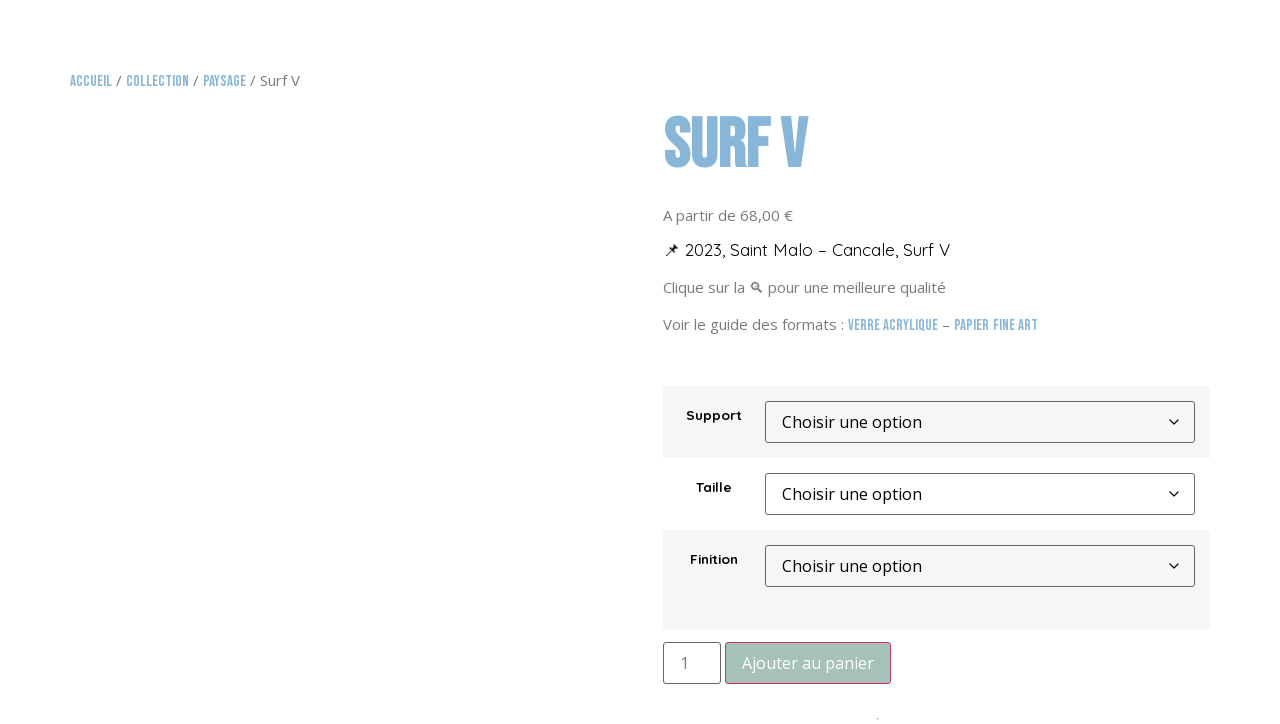

--- FILE ---
content_type: text/html; charset=UTF-8
request_url: https://tripartshop.com/index.php/produit/surf-v/
body_size: 65073
content:
<!doctype html>
<html lang="fr-FR">
<head>
	<meta charset="UTF-8">
	<meta name="viewport" content="width=device-width, initial-scale=1">
	<link rel="profile" href="https://gmpg.org/xfn/11">
	<meta name='robots' content='index, follow, max-image-preview:large, max-snippet:-1, max-video-preview:-1' />

	<!-- This site is optimized with the Yoast SEO plugin v26.7 - https://yoast.com/wordpress/plugins/seo/ -->
	<title>Surf V | TripArt</title>
	<link rel="canonical" href="https://tripartshop.com/index.php/produit/surf-v/" />
	<meta property="og:locale" content="fr_FR" />
	<meta property="og:type" content="article" />
	<meta property="og:title" content="Surf V | TripArt" />
	<meta property="og:description" content="📌 2023, Saint Malo - Cancale, Surf V Clique sur la 🔍 pour une meilleure qualité  Voir le guide des formats : Verre acrylique - Papier Fine Art  &nbsp;" />
	<meta property="og:url" content="https://tripartshop.com/index.php/produit/surf-v/" />
	<meta property="og:site_name" content="TripArt" />
	<meta property="article:publisher" content="https://www.facebook.com/teamTripArt" />
	<meta property="article:modified_time" content="2024-04-25T14:48:36+00:00" />
	<meta property="og:image" content="https://tripartshop.com/wp-content/uploads/2024/03/Surf-V-scaled.jpg" />
	<meta property="og:image:width" content="2560" />
	<meta property="og:image:height" content="1707" />
	<meta property="og:image:type" content="image/jpeg" />
	<meta name="twitter:card" content="summary_large_image" />
	<meta name="twitter:label1" content="Durée de lecture estimée" />
	<meta name="twitter:data1" content="1 minute" />
	<script type="application/ld+json" class="yoast-schema-graph">{"@context":"https://schema.org","@graph":[{"@type":"WebPage","@id":"https://tripartshop.com/index.php/produit/surf-v/","url":"https://tripartshop.com/index.php/produit/surf-v/","name":"Surf V | TripArt","isPartOf":{"@id":"https://tripartshop.com/#website"},"primaryImageOfPage":{"@id":"https://tripartshop.com/index.php/produit/surf-v/#primaryimage"},"image":{"@id":"https://tripartshop.com/index.php/produit/surf-v/#primaryimage"},"thumbnailUrl":"https://tripartshop.com/wp-content/uploads/2024/03/Surf-V-scaled.jpg","datePublished":"2024-03-15T21:02:16+00:00","dateModified":"2024-04-25T14:48:36+00:00","breadcrumb":{"@id":"https://tripartshop.com/index.php/produit/surf-v/#breadcrumb"},"inLanguage":"fr-FR","potentialAction":[{"@type":"ReadAction","target":["https://tripartshop.com/index.php/produit/surf-v/"]}]},{"@type":"ImageObject","inLanguage":"fr-FR","@id":"https://tripartshop.com/index.php/produit/surf-v/#primaryimage","url":"https://tripartshop.com/wp-content/uploads/2024/03/Surf-V-scaled.jpg","contentUrl":"https://tripartshop.com/wp-content/uploads/2024/03/Surf-V-scaled.jpg","width":2560,"height":1707,"caption":"Surf V"},{"@type":"BreadcrumbList","@id":"https://tripartshop.com/index.php/produit/surf-v/#breadcrumb","itemListElement":[{"@type":"ListItem","position":1,"name":"Accueil","item":"https://tripartshop.com/"},{"@type":"ListItem","position":2,"name":"Boutique","item":"https://tripartshop.com/index.php/boutique/"},{"@type":"ListItem","position":3,"name":"Surf V"}]},{"@type":"WebSite","@id":"https://tripartshop.com/#website","url":"https://tripartshop.com/","name":"TripArt","description":"Voyages livrés","publisher":{"@id":"https://tripartshop.com/#organization"},"potentialAction":[{"@type":"SearchAction","target":{"@type":"EntryPoint","urlTemplate":"https://tripartshop.com/?s={search_term_string}"},"query-input":{"@type":"PropertyValueSpecification","valueRequired":true,"valueName":"search_term_string"}}],"inLanguage":"fr-FR"},{"@type":"Organization","@id":"https://tripartshop.com/#organization","name":"TripArt","url":"https://tripartshop.com/","logo":{"@type":"ImageObject","inLanguage":"fr-FR","@id":"https://tripartshop.com/#/schema/logo/image/","url":"http://tripartshop.com/wp-content/uploads/2021/04/Logo-couleur-1.png","contentUrl":"http://tripartshop.com/wp-content/uploads/2021/04/Logo-couleur-1.png","width":463,"height":317,"caption":"TripArt"},"image":{"@id":"https://tripartshop.com/#/schema/logo/image/"},"sameAs":["https://www.facebook.com/teamTripArt","https://www.instagram.com/tripartgalerie/"]}]}</script>
	<!-- / Yoast SEO plugin. -->


<link rel="alternate" type="application/rss+xml" title="TripArt &raquo; Flux" href="https://tripartshop.com/index.php/feed/" />
<link rel="alternate" type="application/rss+xml" title="TripArt &raquo; Flux des commentaires" href="https://tripartshop.com/index.php/comments/feed/" />
<link rel="alternate" type="application/rss+xml" title="TripArt &raquo; Surf V Flux des commentaires" href="https://tripartshop.com/index.php/produit/surf-v/feed/" />
<link rel="alternate" title="oEmbed (JSON)" type="application/json+oembed" href="https://tripartshop.com/index.php/wp-json/oembed/1.0/embed?url=https%3A%2F%2Ftripartshop.com%2Findex.php%2Fproduit%2Fsurf-v%2F" />
<link rel="alternate" title="oEmbed (XML)" type="text/xml+oembed" href="https://tripartshop.com/index.php/wp-json/oembed/1.0/embed?url=https%3A%2F%2Ftripartshop.com%2Findex.php%2Fproduit%2Fsurf-v%2F&#038;format=xml" />
<style id='wp-img-auto-sizes-contain-inline-css'>
img:is([sizes=auto i],[sizes^="auto," i]){contain-intrinsic-size:3000px 1500px}
/*# sourceURL=wp-img-auto-sizes-contain-inline-css */
</style>

<style id='wp-emoji-styles-inline-css'>

	img.wp-smiley, img.emoji {
		display: inline !important;
		border: none !important;
		box-shadow: none !important;
		height: 1em !important;
		width: 1em !important;
		margin: 0 0.07em !important;
		vertical-align: -0.1em !important;
		background: none !important;
		padding: 0 !important;
	}
/*# sourceURL=wp-emoji-styles-inline-css */
</style>
<link rel='stylesheet' id='wp-block-library-css' href='https://tripartshop.com/wp-includes/css/dist/block-library/style.min.css?ver=6.9' media='all' />
<link rel='stylesheet' id='pwgc-wc-blocks-style-css' href='https://tripartshop.com/wp-content/plugins/pw-woocommerce-gift-cards/assets/css/blocks.css?ver=2.29' media='all' />
<style id='global-styles-inline-css'>
:root{--wp--preset--aspect-ratio--square: 1;--wp--preset--aspect-ratio--4-3: 4/3;--wp--preset--aspect-ratio--3-4: 3/4;--wp--preset--aspect-ratio--3-2: 3/2;--wp--preset--aspect-ratio--2-3: 2/3;--wp--preset--aspect-ratio--16-9: 16/9;--wp--preset--aspect-ratio--9-16: 9/16;--wp--preset--color--black: #000000;--wp--preset--color--cyan-bluish-gray: #abb8c3;--wp--preset--color--white: #ffffff;--wp--preset--color--pale-pink: #f78da7;--wp--preset--color--vivid-red: #cf2e2e;--wp--preset--color--luminous-vivid-orange: #ff6900;--wp--preset--color--luminous-vivid-amber: #fcb900;--wp--preset--color--light-green-cyan: #7bdcb5;--wp--preset--color--vivid-green-cyan: #00d084;--wp--preset--color--pale-cyan-blue: #8ed1fc;--wp--preset--color--vivid-cyan-blue: #0693e3;--wp--preset--color--vivid-purple: #9b51e0;--wp--preset--gradient--vivid-cyan-blue-to-vivid-purple: linear-gradient(135deg,rgb(6,147,227) 0%,rgb(155,81,224) 100%);--wp--preset--gradient--light-green-cyan-to-vivid-green-cyan: linear-gradient(135deg,rgb(122,220,180) 0%,rgb(0,208,130) 100%);--wp--preset--gradient--luminous-vivid-amber-to-luminous-vivid-orange: linear-gradient(135deg,rgb(252,185,0) 0%,rgb(255,105,0) 100%);--wp--preset--gradient--luminous-vivid-orange-to-vivid-red: linear-gradient(135deg,rgb(255,105,0) 0%,rgb(207,46,46) 100%);--wp--preset--gradient--very-light-gray-to-cyan-bluish-gray: linear-gradient(135deg,rgb(238,238,238) 0%,rgb(169,184,195) 100%);--wp--preset--gradient--cool-to-warm-spectrum: linear-gradient(135deg,rgb(74,234,220) 0%,rgb(151,120,209) 20%,rgb(207,42,186) 40%,rgb(238,44,130) 60%,rgb(251,105,98) 80%,rgb(254,248,76) 100%);--wp--preset--gradient--blush-light-purple: linear-gradient(135deg,rgb(255,206,236) 0%,rgb(152,150,240) 100%);--wp--preset--gradient--blush-bordeaux: linear-gradient(135deg,rgb(254,205,165) 0%,rgb(254,45,45) 50%,rgb(107,0,62) 100%);--wp--preset--gradient--luminous-dusk: linear-gradient(135deg,rgb(255,203,112) 0%,rgb(199,81,192) 50%,rgb(65,88,208) 100%);--wp--preset--gradient--pale-ocean: linear-gradient(135deg,rgb(255,245,203) 0%,rgb(182,227,212) 50%,rgb(51,167,181) 100%);--wp--preset--gradient--electric-grass: linear-gradient(135deg,rgb(202,248,128) 0%,rgb(113,206,126) 100%);--wp--preset--gradient--midnight: linear-gradient(135deg,rgb(2,3,129) 0%,rgb(40,116,252) 100%);--wp--preset--font-size--small: 13px;--wp--preset--font-size--medium: 20px;--wp--preset--font-size--large: 36px;--wp--preset--font-size--x-large: 42px;--wp--preset--spacing--20: 0.44rem;--wp--preset--spacing--30: 0.67rem;--wp--preset--spacing--40: 1rem;--wp--preset--spacing--50: 1.5rem;--wp--preset--spacing--60: 2.25rem;--wp--preset--spacing--70: 3.38rem;--wp--preset--spacing--80: 5.06rem;--wp--preset--shadow--natural: 6px 6px 9px rgba(0, 0, 0, 0.2);--wp--preset--shadow--deep: 12px 12px 50px rgba(0, 0, 0, 0.4);--wp--preset--shadow--sharp: 6px 6px 0px rgba(0, 0, 0, 0.2);--wp--preset--shadow--outlined: 6px 6px 0px -3px rgb(255, 255, 255), 6px 6px rgb(0, 0, 0);--wp--preset--shadow--crisp: 6px 6px 0px rgb(0, 0, 0);}:root { --wp--style--global--content-size: 800px;--wp--style--global--wide-size: 1200px; }:where(body) { margin: 0; }.wp-site-blocks > .alignleft { float: left; margin-right: 2em; }.wp-site-blocks > .alignright { float: right; margin-left: 2em; }.wp-site-blocks > .aligncenter { justify-content: center; margin-left: auto; margin-right: auto; }:where(.wp-site-blocks) > * { margin-block-start: 24px; margin-block-end: 0; }:where(.wp-site-blocks) > :first-child { margin-block-start: 0; }:where(.wp-site-blocks) > :last-child { margin-block-end: 0; }:root { --wp--style--block-gap: 24px; }:root :where(.is-layout-flow) > :first-child{margin-block-start: 0;}:root :where(.is-layout-flow) > :last-child{margin-block-end: 0;}:root :where(.is-layout-flow) > *{margin-block-start: 24px;margin-block-end: 0;}:root :where(.is-layout-constrained) > :first-child{margin-block-start: 0;}:root :where(.is-layout-constrained) > :last-child{margin-block-end: 0;}:root :where(.is-layout-constrained) > *{margin-block-start: 24px;margin-block-end: 0;}:root :where(.is-layout-flex){gap: 24px;}:root :where(.is-layout-grid){gap: 24px;}.is-layout-flow > .alignleft{float: left;margin-inline-start: 0;margin-inline-end: 2em;}.is-layout-flow > .alignright{float: right;margin-inline-start: 2em;margin-inline-end: 0;}.is-layout-flow > .aligncenter{margin-left: auto !important;margin-right: auto !important;}.is-layout-constrained > .alignleft{float: left;margin-inline-start: 0;margin-inline-end: 2em;}.is-layout-constrained > .alignright{float: right;margin-inline-start: 2em;margin-inline-end: 0;}.is-layout-constrained > .aligncenter{margin-left: auto !important;margin-right: auto !important;}.is-layout-constrained > :where(:not(.alignleft):not(.alignright):not(.alignfull)){max-width: var(--wp--style--global--content-size);margin-left: auto !important;margin-right: auto !important;}.is-layout-constrained > .alignwide{max-width: var(--wp--style--global--wide-size);}body .is-layout-flex{display: flex;}.is-layout-flex{flex-wrap: wrap;align-items: center;}.is-layout-flex > :is(*, div){margin: 0;}body .is-layout-grid{display: grid;}.is-layout-grid > :is(*, div){margin: 0;}body{padding-top: 0px;padding-right: 0px;padding-bottom: 0px;padding-left: 0px;}a:where(:not(.wp-element-button)){text-decoration: underline;}:root :where(.wp-element-button, .wp-block-button__link){background-color: #32373c;border-width: 0;color: #fff;font-family: inherit;font-size: inherit;font-style: inherit;font-weight: inherit;letter-spacing: inherit;line-height: inherit;padding-top: calc(0.667em + 2px);padding-right: calc(1.333em + 2px);padding-bottom: calc(0.667em + 2px);padding-left: calc(1.333em + 2px);text-decoration: none;text-transform: inherit;}.has-black-color{color: var(--wp--preset--color--black) !important;}.has-cyan-bluish-gray-color{color: var(--wp--preset--color--cyan-bluish-gray) !important;}.has-white-color{color: var(--wp--preset--color--white) !important;}.has-pale-pink-color{color: var(--wp--preset--color--pale-pink) !important;}.has-vivid-red-color{color: var(--wp--preset--color--vivid-red) !important;}.has-luminous-vivid-orange-color{color: var(--wp--preset--color--luminous-vivid-orange) !important;}.has-luminous-vivid-amber-color{color: var(--wp--preset--color--luminous-vivid-amber) !important;}.has-light-green-cyan-color{color: var(--wp--preset--color--light-green-cyan) !important;}.has-vivid-green-cyan-color{color: var(--wp--preset--color--vivid-green-cyan) !important;}.has-pale-cyan-blue-color{color: var(--wp--preset--color--pale-cyan-blue) !important;}.has-vivid-cyan-blue-color{color: var(--wp--preset--color--vivid-cyan-blue) !important;}.has-vivid-purple-color{color: var(--wp--preset--color--vivid-purple) !important;}.has-black-background-color{background-color: var(--wp--preset--color--black) !important;}.has-cyan-bluish-gray-background-color{background-color: var(--wp--preset--color--cyan-bluish-gray) !important;}.has-white-background-color{background-color: var(--wp--preset--color--white) !important;}.has-pale-pink-background-color{background-color: var(--wp--preset--color--pale-pink) !important;}.has-vivid-red-background-color{background-color: var(--wp--preset--color--vivid-red) !important;}.has-luminous-vivid-orange-background-color{background-color: var(--wp--preset--color--luminous-vivid-orange) !important;}.has-luminous-vivid-amber-background-color{background-color: var(--wp--preset--color--luminous-vivid-amber) !important;}.has-light-green-cyan-background-color{background-color: var(--wp--preset--color--light-green-cyan) !important;}.has-vivid-green-cyan-background-color{background-color: var(--wp--preset--color--vivid-green-cyan) !important;}.has-pale-cyan-blue-background-color{background-color: var(--wp--preset--color--pale-cyan-blue) !important;}.has-vivid-cyan-blue-background-color{background-color: var(--wp--preset--color--vivid-cyan-blue) !important;}.has-vivid-purple-background-color{background-color: var(--wp--preset--color--vivid-purple) !important;}.has-black-border-color{border-color: var(--wp--preset--color--black) !important;}.has-cyan-bluish-gray-border-color{border-color: var(--wp--preset--color--cyan-bluish-gray) !important;}.has-white-border-color{border-color: var(--wp--preset--color--white) !important;}.has-pale-pink-border-color{border-color: var(--wp--preset--color--pale-pink) !important;}.has-vivid-red-border-color{border-color: var(--wp--preset--color--vivid-red) !important;}.has-luminous-vivid-orange-border-color{border-color: var(--wp--preset--color--luminous-vivid-orange) !important;}.has-luminous-vivid-amber-border-color{border-color: var(--wp--preset--color--luminous-vivid-amber) !important;}.has-light-green-cyan-border-color{border-color: var(--wp--preset--color--light-green-cyan) !important;}.has-vivid-green-cyan-border-color{border-color: var(--wp--preset--color--vivid-green-cyan) !important;}.has-pale-cyan-blue-border-color{border-color: var(--wp--preset--color--pale-cyan-blue) !important;}.has-vivid-cyan-blue-border-color{border-color: var(--wp--preset--color--vivid-cyan-blue) !important;}.has-vivid-purple-border-color{border-color: var(--wp--preset--color--vivid-purple) !important;}.has-vivid-cyan-blue-to-vivid-purple-gradient-background{background: var(--wp--preset--gradient--vivid-cyan-blue-to-vivid-purple) !important;}.has-light-green-cyan-to-vivid-green-cyan-gradient-background{background: var(--wp--preset--gradient--light-green-cyan-to-vivid-green-cyan) !important;}.has-luminous-vivid-amber-to-luminous-vivid-orange-gradient-background{background: var(--wp--preset--gradient--luminous-vivid-amber-to-luminous-vivid-orange) !important;}.has-luminous-vivid-orange-to-vivid-red-gradient-background{background: var(--wp--preset--gradient--luminous-vivid-orange-to-vivid-red) !important;}.has-very-light-gray-to-cyan-bluish-gray-gradient-background{background: var(--wp--preset--gradient--very-light-gray-to-cyan-bluish-gray) !important;}.has-cool-to-warm-spectrum-gradient-background{background: var(--wp--preset--gradient--cool-to-warm-spectrum) !important;}.has-blush-light-purple-gradient-background{background: var(--wp--preset--gradient--blush-light-purple) !important;}.has-blush-bordeaux-gradient-background{background: var(--wp--preset--gradient--blush-bordeaux) !important;}.has-luminous-dusk-gradient-background{background: var(--wp--preset--gradient--luminous-dusk) !important;}.has-pale-ocean-gradient-background{background: var(--wp--preset--gradient--pale-ocean) !important;}.has-electric-grass-gradient-background{background: var(--wp--preset--gradient--electric-grass) !important;}.has-midnight-gradient-background{background: var(--wp--preset--gradient--midnight) !important;}.has-small-font-size{font-size: var(--wp--preset--font-size--small) !important;}.has-medium-font-size{font-size: var(--wp--preset--font-size--medium) !important;}.has-large-font-size{font-size: var(--wp--preset--font-size--large) !important;}.has-x-large-font-size{font-size: var(--wp--preset--font-size--x-large) !important;}
:root :where(.wp-block-pullquote){font-size: 1.5em;line-height: 1.6;}
/*# sourceURL=global-styles-inline-css */
</style>
<link rel='stylesheet' id='dashicons-css' href='https://tripartshop.com/wp-includes/css/dashicons.min.css?ver=6.9' media='all' />
<link rel='stylesheet' id='admin-bar-css' href='https://tripartshop.com/wp-includes/css/admin-bar.min.css?ver=6.9' media='all' />
<style id='admin-bar-inline-css'>

    /* Hide CanvasJS credits for P404 charts specifically */
    #p404RedirectChart .canvasjs-chart-credit {
        display: none !important;
    }
    
    #p404RedirectChart canvas {
        border-radius: 6px;
    }

    .p404-redirect-adminbar-weekly-title {
        font-weight: bold;
        font-size: 14px;
        color: #fff;
        margin-bottom: 6px;
    }

    #wpadminbar #wp-admin-bar-p404_free_top_button .ab-icon:before {
        content: "\f103";
        color: #dc3545;
        top: 3px;
    }
    
    #wp-admin-bar-p404_free_top_button .ab-item {
        min-width: 80px !important;
        padding: 0px !important;
    }
    
    /* Ensure proper positioning and z-index for P404 dropdown */
    .p404-redirect-adminbar-dropdown-wrap { 
        min-width: 0; 
        padding: 0;
        position: static !important;
    }
    
    #wpadminbar #wp-admin-bar-p404_free_top_button_dropdown {
        position: static !important;
    }
    
    #wpadminbar #wp-admin-bar-p404_free_top_button_dropdown .ab-item {
        padding: 0 !important;
        margin: 0 !important;
    }
    
    .p404-redirect-dropdown-container {
        min-width: 340px;
        padding: 18px 18px 12px 18px;
        background: #23282d !important;
        color: #fff;
        border-radius: 12px;
        box-shadow: 0 8px 32px rgba(0,0,0,0.25);
        margin-top: 10px;
        position: relative !important;
        z-index: 999999 !important;
        display: block !important;
        border: 1px solid #444;
    }
    
    /* Ensure P404 dropdown appears on hover */
    #wpadminbar #wp-admin-bar-p404_free_top_button .p404-redirect-dropdown-container { 
        display: none !important;
    }
    
    #wpadminbar #wp-admin-bar-p404_free_top_button:hover .p404-redirect-dropdown-container { 
        display: block !important;
    }
    
    #wpadminbar #wp-admin-bar-p404_free_top_button:hover #wp-admin-bar-p404_free_top_button_dropdown .p404-redirect-dropdown-container {
        display: block !important;
    }
    
    .p404-redirect-card {
        background: #2c3338;
        border-radius: 8px;
        padding: 18px 18px 12px 18px;
        box-shadow: 0 2px 8px rgba(0,0,0,0.07);
        display: flex;
        flex-direction: column;
        align-items: flex-start;
        border: 1px solid #444;
    }
    
    .p404-redirect-btn {
        display: inline-block;
        background: #dc3545;
        color: #fff !important;
        font-weight: bold;
        padding: 5px 22px;
        border-radius: 8px;
        text-decoration: none;
        font-size: 17px;
        transition: background 0.2s, box-shadow 0.2s;
        margin-top: 8px;
        box-shadow: 0 2px 8px rgba(220,53,69,0.15);
        text-align: center;
        line-height: 1.6;
    }
    
    .p404-redirect-btn:hover {
        background: #c82333;
        color: #fff !important;
        box-shadow: 0 4px 16px rgba(220,53,69,0.25);
    }
    
    /* Prevent conflicts with other admin bar dropdowns */
    #wpadminbar .ab-top-menu > li:hover > .ab-item,
    #wpadminbar .ab-top-menu > li.hover > .ab-item {
        z-index: auto;
    }
    
    #wpadminbar #wp-admin-bar-p404_free_top_button:hover > .ab-item {
        z-index: 999998 !important;
    }
    
/*# sourceURL=admin-bar-inline-css */
</style>
<link rel='stylesheet' id='photoswipe-css' href='https://tripartshop.com/wp-content/plugins/woocommerce/assets/css/photoswipe/photoswipe.min.css?ver=10.4.3' media='all' />
<link rel='stylesheet' id='photoswipe-default-skin-css' href='https://tripartshop.com/wp-content/plugins/woocommerce/assets/css/photoswipe/default-skin/default-skin.min.css?ver=10.4.3' media='all' />
<link rel='stylesheet' id='woocommerce-layout-css' href='https://tripartshop.com/wp-content/plugins/woocommerce/assets/css/woocommerce-layout.css?ver=10.4.3' media='all' />
<link rel='stylesheet' id='woocommerce-smallscreen-css' href='https://tripartshop.com/wp-content/plugins/woocommerce/assets/css/woocommerce-smallscreen.css?ver=10.4.3' media='only screen and (max-width: 768px)' />
<link rel='stylesheet' id='woocommerce-general-css' href='https://tripartshop.com/wp-content/plugins/woocommerce/assets/css/woocommerce.css?ver=10.4.3' media='all' />
<style id='woocommerce-inline-inline-css'>
.woocommerce form .form-row .required { visibility: visible; }
/*# sourceURL=woocommerce-inline-inline-css */
</style>
<link rel='stylesheet' id='cmplz-general-css' href='https://tripartshop.com/wp-content/plugins/complianz-gdpr/assets/css/cookieblocker.min.css?ver=1765908105' media='all' />
<link rel='stylesheet' id='hello-elementor-css' href='https://tripartshop.com/wp-content/themes/hello-elementor/assets/css/reset.css?ver=3.4.5' media='all' />
<link rel='stylesheet' id='hello-elementor-theme-style-css' href='https://tripartshop.com/wp-content/themes/hello-elementor/assets/css/theme.css?ver=3.4.5' media='all' />
<link rel='stylesheet' id='chld_thm_cfg_child-css' href='https://tripartshop.com/wp-content/themes/hello-elementor-child/style.css?ver=2.9.0.1767973667' media='all' />
<link rel='stylesheet' id='hello-elementor-header-footer-css' href='https://tripartshop.com/wp-content/themes/hello-elementor/assets/css/header-footer.css?ver=3.4.5' media='all' />
<link rel='stylesheet' id='elementor-frontend-css' href='https://tripartshop.com/wp-content/plugins/elementor/assets/css/frontend.min.css?ver=3.34.1' media='all' />
<link rel='stylesheet' id='widget-image-css' href='https://tripartshop.com/wp-content/plugins/elementor/assets/css/widget-image.min.css?ver=3.34.1' media='all' />
<link rel='stylesheet' id='widget-nav-menu-css' href='https://tripartshop.com/wp-content/plugins/elementor-pro/assets/css/widget-nav-menu.min.css?ver=3.29.2' media='all' />
<link rel='stylesheet' id='widget-social-icons-css' href='https://tripartshop.com/wp-content/plugins/elementor/assets/css/widget-social-icons.min.css?ver=3.34.1' media='all' />
<link rel='stylesheet' id='e-apple-webkit-css' href='https://tripartshop.com/wp-content/plugins/elementor/assets/css/conditionals/apple-webkit.min.css?ver=3.34.1' media='all' />
<link rel='stylesheet' id='widget-woocommerce-menu-cart-css' href='https://tripartshop.com/wp-content/plugins/elementor-pro/assets/css/widget-woocommerce-menu-cart.min.css?ver=3.29.2' media='all' />
<link rel='stylesheet' id='e-animation-fadeInDown-css' href='https://tripartshop.com/wp-content/plugins/elementor/assets/lib/animations/styles/fadeInDown.min.css?ver=3.34.1' media='all' />
<link rel='stylesheet' id='widget-heading-css' href='https://tripartshop.com/wp-content/plugins/elementor/assets/css/widget-heading.min.css?ver=3.34.1' media='all' />
<link rel='stylesheet' id='widget-spacer-css' href='https://tripartshop.com/wp-content/plugins/elementor/assets/css/widget-spacer.min.css?ver=3.34.1' media='all' />
<link rel='stylesheet' id='elementor-icons-css' href='https://tripartshop.com/wp-content/plugins/elementor/assets/lib/eicons/css/elementor-icons.min.css?ver=5.45.0' media='all' />
<link rel='stylesheet' id='elementor-post-210-css' href='https://tripartshop.com/wp-content/uploads/elementor/css/post-210.css?ver=1768759918' media='all' />
<link rel='stylesheet' id='elementor-post-532-css' href='https://tripartshop.com/wp-content/uploads/elementor/css/post-532.css?ver=1768759918' media='all' />
<link rel='stylesheet' id='elementor-post-913-css' href='https://tripartshop.com/wp-content/uploads/elementor/css/post-913.css?ver=1768759918' media='all' />
<link rel='stylesheet' id='elementor-gf-bebasneue-css' href='https://fonts.googleapis.com/css?family=Bebas+Neue:100,100italic,200,200italic,300,300italic,400,400italic,500,500italic,600,600italic,700,700italic,800,800italic,900,900italic&#038;display=auto' media='all' />
<link rel='stylesheet' id='elementor-gf-quicksand-css' href='https://fonts.googleapis.com/css?family=Quicksand:100,100italic,200,200italic,300,300italic,400,400italic,500,500italic,600,600italic,700,700italic,800,800italic,900,900italic&#038;display=auto' media='all' />
<link rel='stylesheet' id='elementor-gf-opensans-css' href='https://fonts.googleapis.com/css?family=Open+Sans:100,100italic,200,200italic,300,300italic,400,400italic,500,500italic,600,600italic,700,700italic,800,800italic,900,900italic&#038;display=auto' media='all' />
<link rel='stylesheet' id='elementor-gf-comfortaa-css' href='https://fonts.googleapis.com/css?family=Comfortaa:100,100italic,200,200italic,300,300italic,400,400italic,500,500italic,600,600italic,700,700italic,800,800italic,900,900italic&#038;display=auto' media='all' />
<link rel='stylesheet' id='elementor-gf-shadowsintolighttwo-css' href='https://fonts.googleapis.com/css?family=Shadows+Into+Light+Two:100,100italic,200,200italic,300,300italic,400,400italic,500,500italic,600,600italic,700,700italic,800,800italic,900,900italic&#038;display=auto' media='all' />
<link rel='stylesheet' id='elementor-icons-shared-0-css' href='https://tripartshop.com/wp-content/plugins/elementor/assets/lib/font-awesome/css/fontawesome.min.css?ver=5.15.3' media='all' />
<link rel='stylesheet' id='elementor-icons-fa-brands-css' href='https://tripartshop.com/wp-content/plugins/elementor/assets/lib/font-awesome/css/brands.min.css?ver=5.15.3' media='all' />
<script async src="https://tripartshop.com/wp-content/plugins/burst-statistics/assets/js/timeme/timeme.min.js?ver=1767895537" id="burst-timeme-js"></script>
<script src="https://tripartshop.com/wp-includes/js/dist/hooks.min.js?ver=dd5603f07f9220ed27f1" id="wp-hooks-js"></script>
<script src="https://tripartshop.com/wp-includes/js/dist/i18n.min.js?ver=c26c3dc7bed366793375" id="wp-i18n-js"></script>
<script id="wp-i18n-js-after">
wp.i18n.setLocaleData( { 'text direction\u0004ltr': [ 'ltr' ] } );
//# sourceURL=wp-i18n-js-after
</script>
<script src="https://tripartshop.com/wp-includes/js/dist/url.min.js?ver=9e178c9516d1222dc834" id="wp-url-js"></script>
<script id="wp-api-fetch-js-translations">
( function( domain, translations ) {
	var localeData = translations.locale_data[ domain ] || translations.locale_data.messages;
	localeData[""].domain = domain;
	wp.i18n.setLocaleData( localeData, domain );
} )( "default", {"translation-revision-date":"2025-12-10 11:15:06+0000","generator":"GlotPress\/4.0.3","domain":"messages","locale_data":{"messages":{"":{"domain":"messages","plural-forms":"nplurals=2; plural=n > 1;","lang":"fr"},"Could not get a valid response from the server.":["Impossible d\u2019obtenir du serveur une r\u00e9ponse valide."],"Unable to connect. Please check your Internet connection.":["Impossible de se connecter. Veuillez v\u00e9rifier votre connexion Internet."],"Media upload failed. If this is a photo or a large image, please scale it down and try again.":["Le t\u00e9l\u00e9versement du m\u00e9dia a \u00e9chou\u00e9. S\u2019il s\u2019agit d\u2019une photo ou d\u2019une grande image, veuillez la redimensionner puis r\u00e9essayer."],"The response is not a valid JSON response.":["La r\u00e9ponse n\u2019est pas une r\u00e9ponse JSON valide."]}},"comment":{"reference":"wp-includes\/js\/dist\/api-fetch.js"}} );
//# sourceURL=wp-api-fetch-js-translations
</script>
<script src="https://tripartshop.com/wp-includes/js/dist/api-fetch.min.js?ver=3a4d9af2b423048b0dee" id="wp-api-fetch-js"></script>
<script id="wp-api-fetch-js-after">
wp.apiFetch.use( wp.apiFetch.createRootURLMiddleware( "https://tripartshop.com/index.php/wp-json/" ) );
wp.apiFetch.nonceMiddleware = wp.apiFetch.createNonceMiddleware( "001204e4c0" );
wp.apiFetch.use( wp.apiFetch.nonceMiddleware );
wp.apiFetch.use( wp.apiFetch.mediaUploadMiddleware );
wp.apiFetch.nonceEndpoint = "https://tripartshop.com/wp-admin/admin-ajax.php?action=rest-nonce";
//# sourceURL=wp-api-fetch-js-after
</script>
<script async src="https://tripartshop.com/wp-content/uploads/burst/js/burst.min.js?ver=1768764453" id="burst-js"></script>
<script src="https://tripartshop.com/wp-content/plugins/google-analytics-for-wordpress/assets/js/frontend-gtag.min.js?ver=9.11.1" id="monsterinsights-frontend-script-js" async data-wp-strategy="async"></script>
<script data-cfasync="false" data-wpfc-render="false" id='monsterinsights-frontend-script-js-extra'>var monsterinsights_frontend = {"js_events_tracking":"true","download_extensions":"doc,pdf,ppt,zip,xls,docx,pptx,xlsx","inbound_paths":"[{\"path\":\"\\\/go\\\/\",\"label\":\"affiliate\"},{\"path\":\"\\\/recommend\\\/\",\"label\":\"affiliate\"}]","home_url":"https:\/\/tripartshop.com","hash_tracking":"false","v4_id":"G-ZNBWCK3GEH"};</script>
<script src="https://tripartshop.com/wp-includes/js/jquery/jquery.min.js?ver=3.7.1" id="jquery-core-js"></script>
<script src="https://tripartshop.com/wp-includes/js/jquery/jquery-migrate.min.js?ver=3.4.1" id="jquery-migrate-js"></script>
<script src="https://tripartshop.com/wp-content/plugins/woocommerce/assets/js/jquery-blockui/jquery.blockUI.min.js?ver=2.7.0-wc.10.4.3" id="wc-jquery-blockui-js" defer data-wp-strategy="defer"></script>
<script id="wc-add-to-cart-js-extra">
var wc_add_to_cart_params = {"ajax_url":"/wp-admin/admin-ajax.php","wc_ajax_url":"/?wc-ajax=%%endpoint%%","i18n_view_cart":"Voir le panier","cart_url":"https://tripartshop.com/index.php/panier/","is_cart":"","cart_redirect_after_add":"no"};
//# sourceURL=wc-add-to-cart-js-extra
</script>
<script src="https://tripartshop.com/wp-content/plugins/woocommerce/assets/js/frontend/add-to-cart.min.js?ver=10.4.3" id="wc-add-to-cart-js" defer data-wp-strategy="defer"></script>
<script src="https://tripartshop.com/wp-content/plugins/woocommerce/assets/js/zoom/jquery.zoom.min.js?ver=1.7.21-wc.10.4.3" id="wc-zoom-js" defer data-wp-strategy="defer"></script>
<script src="https://tripartshop.com/wp-content/plugins/woocommerce/assets/js/flexslider/jquery.flexslider.min.js?ver=2.7.2-wc.10.4.3" id="wc-flexslider-js" defer data-wp-strategy="defer"></script>
<script src="https://tripartshop.com/wp-content/plugins/woocommerce/assets/js/photoswipe/photoswipe.min.js?ver=4.1.1-wc.10.4.3" id="wc-photoswipe-js" defer data-wp-strategy="defer"></script>
<script src="https://tripartshop.com/wp-content/plugins/woocommerce/assets/js/photoswipe/photoswipe-ui-default.min.js?ver=4.1.1-wc.10.4.3" id="wc-photoswipe-ui-default-js" defer data-wp-strategy="defer"></script>
<script id="wc-single-product-js-extra">
var wc_single_product_params = {"i18n_required_rating_text":"Veuillez s\u00e9lectionner une note","i18n_rating_options":["1\u00a0\u00e9toile sur 5","2\u00a0\u00e9toiles sur 5","3\u00a0\u00e9toiles sur 5","4\u00a0\u00e9toiles sur 5","5\u00a0\u00e9toiles sur 5"],"i18n_product_gallery_trigger_text":"Voir la galerie d\u2019images en plein \u00e9cran","review_rating_required":"yes","flexslider":{"rtl":false,"animation":"slide","smoothHeight":true,"directionNav":false,"controlNav":"thumbnails","slideshow":false,"animationSpeed":500,"animationLoop":false,"allowOneSlide":false},"zoom_enabled":"1","zoom_options":[],"photoswipe_enabled":"1","photoswipe_options":{"shareEl":false,"closeOnScroll":false,"history":false,"hideAnimationDuration":0,"showAnimationDuration":0},"flexslider_enabled":"1"};
//# sourceURL=wc-single-product-js-extra
</script>
<script src="https://tripartshop.com/wp-content/plugins/woocommerce/assets/js/frontend/single-product.min.js?ver=10.4.3" id="wc-single-product-js" defer data-wp-strategy="defer"></script>
<script src="https://tripartshop.com/wp-content/plugins/woocommerce/assets/js/js-cookie/js.cookie.min.js?ver=2.1.4-wc.10.4.3" id="wc-js-cookie-js" defer data-wp-strategy="defer"></script>
<script id="woocommerce-js-extra">
var woocommerce_params = {"ajax_url":"/wp-admin/admin-ajax.php","wc_ajax_url":"/?wc-ajax=%%endpoint%%","i18n_password_show":"Afficher le mot de passe","i18n_password_hide":"Masquer le mot de passe"};
//# sourceURL=woocommerce-js-extra
</script>
<script src="https://tripartshop.com/wp-content/plugins/woocommerce/assets/js/frontend/woocommerce.min.js?ver=10.4.3" id="woocommerce-js" defer data-wp-strategy="defer"></script>
<link rel="EditURI" type="application/rsd+xml" title="RSD" href="https://tripartshop.com/xmlrpc.php?rsd" />
<meta name="generator" content="WordPress 6.9" />
<meta name="generator" content="WooCommerce 10.4.3" />
<link rel='shortlink' href='https://tripartshop.com/?p=13334' />
			<style>.cmplz-hidden {
					display: none !important;
				}</style><meta name="description" content="📌 2023, Saint Malo - Cancale, Surf V
Clique sur la 🔍 pour une meilleure qualité

Voir le guide des formats : Verre acrylique - Papier Fine Art

&nbsp;">
	<noscript><style>.woocommerce-product-gallery{ opacity: 1 !important; }</style></noscript>
	<meta name="generator" content="Elementor 3.34.1; features: additional_custom_breakpoints; settings: css_print_method-external, google_font-enabled, font_display-auto">
			<style>
				.e-con.e-parent:nth-of-type(n+4):not(.e-lazyloaded):not(.e-no-lazyload),
				.e-con.e-parent:nth-of-type(n+4):not(.e-lazyloaded):not(.e-no-lazyload) * {
					background-image: none !important;
				}
				@media screen and (max-height: 1024px) {
					.e-con.e-parent:nth-of-type(n+3):not(.e-lazyloaded):not(.e-no-lazyload),
					.e-con.e-parent:nth-of-type(n+3):not(.e-lazyloaded):not(.e-no-lazyload) * {
						background-image: none !important;
					}
				}
				@media screen and (max-height: 640px) {
					.e-con.e-parent:nth-of-type(n+2):not(.e-lazyloaded):not(.e-no-lazyload),
					.e-con.e-parent:nth-of-type(n+2):not(.e-lazyloaded):not(.e-no-lazyload) * {
						background-image: none !important;
					}
				}
			</style>
			<link rel="icon" href="https://tripartshop.com/wp-content/uploads/2022/02/cropped-Favicon-PNG-logo-site-32x32.png" sizes="32x32" />
<link rel="icon" href="https://tripartshop.com/wp-content/uploads/2022/02/cropped-Favicon-PNG-logo-site-192x192.png" sizes="192x192" />
<link rel="apple-touch-icon" href="https://tripartshop.com/wp-content/uploads/2022/02/cropped-Favicon-PNG-logo-site-180x180.png" />
<meta name="msapplication-TileImage" content="https://tripartshop.com/wp-content/uploads/2022/02/cropped-Favicon-PNG-logo-site-270x270.png" />
</head>
<body data-cmplz=1 class="wp-singular product-template-default single single-product postid-13334 wp-custom-logo wp-embed-responsive wp-theme-hello-elementor wp-child-theme-hello-elementor-child theme-hello-elementor woocommerce woocommerce-page woocommerce-no-js hello-elementor-default elementor-default elementor-kit-210" data-burst_id="13334" data-burst_type="product">


<a class="skip-link screen-reader-text" href="#content">Aller au contenu</a>

		<div data-elementor-type="header" data-elementor-id="532" class="elementor elementor-532 elementor-location-header" data-elementor-post-type="elementor_library">
					<section class="elementor-section elementor-top-section elementor-element elementor-element-0c9071b elementor-hidden-tablet elementor-hidden-phone elementor-section-content-middle animated-slow elementor-section-height-min-height elementor-section-boxed elementor-section-height-default elementor-section-items-middle elementor-invisible" data-id="0c9071b" data-element_type="section" data-settings="{&quot;animation&quot;:&quot;fadeInDown&quot;}">
						<div class="elementor-container elementor-column-gap-default">
					<div class="elementor-column elementor-col-25 elementor-top-column elementor-element elementor-element-10e9d6f" data-id="10e9d6f" data-element_type="column" data-settings="{&quot;animation&quot;:&quot;none&quot;}">
			<div class="elementor-widget-wrap elementor-element-populated">
						<div class="elementor-element elementor-element-ad14af6 elementor-widget-mobile__width-auto animated-slow elementor-widget elementor-widget-image" data-id="ad14af6" data-element_type="widget" data-settings="{&quot;_animation&quot;:&quot;none&quot;,&quot;_animation_delay&quot;:1000}" data-widget_type="image.default">
				<div class="elementor-widget-container">
																<a href="/">
							<img fetchpriority="high" width="1988" height="1354" src="https://tripartshop.com/wp-content/uploads/2021/04/22.png" class="attachment-full size-full wp-image-10225" alt="" srcset="https://tripartshop.com/wp-content/uploads/2021/04/22.png 1988w, https://tripartshop.com/wp-content/uploads/2021/04/22-300x204.png 300w, https://tripartshop.com/wp-content/uploads/2021/04/22-1024x697.png 1024w, https://tripartshop.com/wp-content/uploads/2021/04/22-768x523.png 768w, https://tripartshop.com/wp-content/uploads/2021/04/22-1536x1046.png 1536w, https://tripartshop.com/wp-content/uploads/2021/04/22-600x409.png 600w" sizes="(max-width: 1988px) 100vw, 1988px" />								</a>
															</div>
				</div>
					</div>
		</div>
				<div class="elementor-column elementor-col-25 elementor-top-column elementor-element elementor-element-c15e92f" data-id="c15e92f" data-element_type="column">
			<div class="elementor-widget-wrap elementor-element-populated">
						<div class="elementor-element elementor-element-8f5149c elementor-widget-tablet__width-auto elementor-nav-menu__align-center elementor-widget-mobile__width-auto animated-slow elementor-nav-menu--dropdown-none elementor-widget elementor-widget-nav-menu" data-id="8f5149c" data-element_type="widget" data-settings="{&quot;_animation&quot;:&quot;none&quot;,&quot;_animation_delay&quot;:1300,&quot;submenu_icon&quot;:{&quot;value&quot;:&quot;&lt;i class=\&quot;\&quot;&gt;&lt;\/i&gt;&quot;,&quot;library&quot;:&quot;&quot;},&quot;layout&quot;:&quot;horizontal&quot;}" data-widget_type="nav-menu.default">
				<div class="elementor-widget-container">
								<nav aria-label="Menu" class="elementor-nav-menu--main elementor-nav-menu__container elementor-nav-menu--layout-horizontal e--pointer-framed e--animation-none">
				<ul id="menu-1-8f5149c" class="elementor-nav-menu"><li class="menu-item menu-item-type-post_type menu-item-object-page menu-item-has-children current_page_parent menu-item-31"><a href="https://tripartshop.com/index.php/boutique/" class="elementor-item">Boutique</a>
<ul class="sub-menu elementor-nav-menu--dropdown">
	<li class="menu-item menu-item-type-custom menu-item-object-custom menu-item-has-children menu-item-1605"><a href="http://tripartshop.com/index.php/boutique#destination" class="elementor-sub-item elementor-item-anchor">Destination</a>
	<ul class="sub-menu elementor-nav-menu--dropdown">
		<li class="menu-item menu-item-type-post_type menu-item-object-page menu-item-13412"><a href="https://tripartshop.com/index.php/saint-malo-cancale/" class="elementor-sub-item">Nouveau &#8211; Saint Malo &#8211; Cancale</a></li>
		<li class="menu-item menu-item-type-post_type menu-item-object-page menu-item-13972"><a href="https://tripartshop.com/index.php/paris/" class="elementor-sub-item">Nouveau &#8211; Paris</a></li>
		<li class="menu-item menu-item-type-post_type menu-item-object-page menu-item-1908"><a href="https://tripartshop.com/index.php/thailande/" class="elementor-sub-item">Thaïlande</a></li>
		<li class="menu-item menu-item-type-post_type menu-item-object-page menu-item-1932"><a href="https://tripartshop.com/index.php/londres/" class="elementor-sub-item">Londres</a></li>
		<li class="menu-item menu-item-type-post_type menu-item-object-page menu-item-1962"><a href="https://tripartshop.com/index.php/maroc/" class="elementor-sub-item">Maroc</a></li>
		<li class="menu-item menu-item-type-post_type menu-item-object-page menu-item-1920"><a href="https://tripartshop.com/index.php/singapour/" class="elementor-sub-item">Singapour</a></li>
		<li class="menu-item menu-item-type-post_type menu-item-object-page menu-item-1914"><a href="https://tripartshop.com/index.php/bali/" class="elementor-sub-item">Bali</a></li>
		<li class="menu-item menu-item-type-post_type menu-item-object-page menu-item-1938"><a href="https://tripartshop.com/index.php/lyon/" class="elementor-sub-item">Lyon</a></li>
		<li class="menu-item menu-item-type-post_type menu-item-object-page menu-item-1944"><a href="https://tripartshop.com/index.php/nantes/" class="elementor-sub-item">Nantes</a></li>
		<li class="menu-item menu-item-type-post_type menu-item-object-page menu-item-1956"><a href="https://tripartshop.com/index.php/espagne/" class="elementor-sub-item">Espagne</a></li>
		<li class="menu-item menu-item-type-post_type menu-item-object-page menu-item-1950"><a href="https://tripartshop.com/index.php/jerusalem/" class="elementor-sub-item">Jérusalem</a></li>
		<li class="menu-item menu-item-type-post_type menu-item-object-page menu-item-1926"><a href="https://tripartshop.com/index.php/petra/" class="elementor-sub-item">Pétra</a></li>
		<li class="menu-item menu-item-type-post_type menu-item-object-page menu-item-1905"><a href="https://tripartshop.com/index.php/taba/" class="elementor-sub-item">Taba</a></li>
	</ul>
</li>
	<li class="menu-item menu-item-type-custom menu-item-object-custom menu-item-has-children menu-item-1604"><a href="http://tripartshop.com/index.php/boutique#collection" class="elementor-sub-item elementor-item-anchor">Collection</a>
	<ul class="sub-menu elementor-nav-menu--dropdown">
		<li class="menu-item menu-item-type-post_type menu-item-object-page menu-item-2001"><a href="https://tripartshop.com/index.php/fleurs-du-monde/" class="elementor-sub-item">Jardin du monde</a></li>
		<li class="menu-item menu-item-type-post_type menu-item-object-page menu-item-2007"><a href="https://tripartshop.com/index.php/urban/" class="elementor-sub-item">Urban</a></li>
		<li class="menu-item menu-item-type-post_type menu-item-object-page menu-item-1968"><a href="https://tripartshop.com/index.php/noirblanc/" class="elementor-sub-item">Noir&#038;Blanc</a></li>
		<li class="menu-item menu-item-type-post_type menu-item-object-page menu-item-2025"><a href="https://tripartshop.com/index.php/paysage/" class="elementor-sub-item">Paysage</a></li>
		<li class="menu-item menu-item-type-post_type menu-item-object-page menu-item-2031"><a href="https://tripartshop.com/index.php/les-carres/" class="elementor-sub-item">Les carrés</a></li>
		<li class="menu-item menu-item-type-post_type menu-item-object-page menu-item-2396"><a href="https://tripartshop.com/index.php/les-musees/" class="elementor-sub-item">Les musées</a></li>
		<li class="menu-item menu-item-type-post_type menu-item-object-page menu-item-4440"><a href="https://tripartshop.com/index.php/street-art-2/" class="elementor-sub-item">Street Art</a></li>
	</ul>
</li>
</ul>
</li>
<li class="menu-item menu-item-type-custom menu-item-object-custom menu-item-has-children menu-item-816"><a class="elementor-item">Qualité tirage</a>
<ul class="sub-menu elementor-nav-menu--dropdown">
	<li class="menu-item menu-item-type-post_type menu-item-object-page menu-item-510"><a href="https://tripartshop.com/index.php/papier-fine-art/" class="elementor-sub-item">Papier Fine Art</a></li>
	<li class="menu-item menu-item-type-post_type menu-item-object-page menu-item-511"><a href="https://tripartshop.com/index.php/verre-acrylique/" class="elementor-sub-item">Verre Acrylique</a></li>
	<li class="menu-item menu-item-type-post_type menu-item-object-page menu-item-773"><a href="https://tripartshop.com/index.php/certificat-dauthenticite/" class="elementor-sub-item">Certificat d’Authenticité</a></li>
</ul>
</li>
<li class="menu-item menu-item-type-custom menu-item-object-custom menu-item-has-children menu-item-817"><a class="elementor-item">A propos</a>
<ul class="sub-menu elementor-nav-menu--dropdown">
	<li class="menu-item menu-item-type-post_type menu-item-object-page menu-item-507"><a href="https://tripartshop.com/index.php/notre-concept/" class="elementor-sub-item">Notre concept</a></li>
	<li class="menu-item menu-item-type-post_type menu-item-object-page menu-item-508"><a href="https://tripartshop.com/index.php/notre-equipe/" class="elementor-sub-item">Notre équipe</a></li>
	<li class="menu-item menu-item-type-post_type menu-item-object-page menu-item-509"><a href="https://tripartshop.com/index.php/nos-partenaires/" class="elementor-sub-item">Nos partenaires</a></li>
</ul>
</li>
</ul>			</nav>
						<nav class="elementor-nav-menu--dropdown elementor-nav-menu__container" aria-hidden="true">
				<ul id="menu-2-8f5149c" class="elementor-nav-menu"><li class="menu-item menu-item-type-post_type menu-item-object-page menu-item-has-children current_page_parent menu-item-31"><a href="https://tripartshop.com/index.php/boutique/" class="elementor-item" tabindex="-1">Boutique</a>
<ul class="sub-menu elementor-nav-menu--dropdown">
	<li class="menu-item menu-item-type-custom menu-item-object-custom menu-item-has-children menu-item-1605"><a href="http://tripartshop.com/index.php/boutique#destination" class="elementor-sub-item elementor-item-anchor" tabindex="-1">Destination</a>
	<ul class="sub-menu elementor-nav-menu--dropdown">
		<li class="menu-item menu-item-type-post_type menu-item-object-page menu-item-13412"><a href="https://tripartshop.com/index.php/saint-malo-cancale/" class="elementor-sub-item" tabindex="-1">Nouveau &#8211; Saint Malo &#8211; Cancale</a></li>
		<li class="menu-item menu-item-type-post_type menu-item-object-page menu-item-13972"><a href="https://tripartshop.com/index.php/paris/" class="elementor-sub-item" tabindex="-1">Nouveau &#8211; Paris</a></li>
		<li class="menu-item menu-item-type-post_type menu-item-object-page menu-item-1908"><a href="https://tripartshop.com/index.php/thailande/" class="elementor-sub-item" tabindex="-1">Thaïlande</a></li>
		<li class="menu-item menu-item-type-post_type menu-item-object-page menu-item-1932"><a href="https://tripartshop.com/index.php/londres/" class="elementor-sub-item" tabindex="-1">Londres</a></li>
		<li class="menu-item menu-item-type-post_type menu-item-object-page menu-item-1962"><a href="https://tripartshop.com/index.php/maroc/" class="elementor-sub-item" tabindex="-1">Maroc</a></li>
		<li class="menu-item menu-item-type-post_type menu-item-object-page menu-item-1920"><a href="https://tripartshop.com/index.php/singapour/" class="elementor-sub-item" tabindex="-1">Singapour</a></li>
		<li class="menu-item menu-item-type-post_type menu-item-object-page menu-item-1914"><a href="https://tripartshop.com/index.php/bali/" class="elementor-sub-item" tabindex="-1">Bali</a></li>
		<li class="menu-item menu-item-type-post_type menu-item-object-page menu-item-1938"><a href="https://tripartshop.com/index.php/lyon/" class="elementor-sub-item" tabindex="-1">Lyon</a></li>
		<li class="menu-item menu-item-type-post_type menu-item-object-page menu-item-1944"><a href="https://tripartshop.com/index.php/nantes/" class="elementor-sub-item" tabindex="-1">Nantes</a></li>
		<li class="menu-item menu-item-type-post_type menu-item-object-page menu-item-1956"><a href="https://tripartshop.com/index.php/espagne/" class="elementor-sub-item" tabindex="-1">Espagne</a></li>
		<li class="menu-item menu-item-type-post_type menu-item-object-page menu-item-1950"><a href="https://tripartshop.com/index.php/jerusalem/" class="elementor-sub-item" tabindex="-1">Jérusalem</a></li>
		<li class="menu-item menu-item-type-post_type menu-item-object-page menu-item-1926"><a href="https://tripartshop.com/index.php/petra/" class="elementor-sub-item" tabindex="-1">Pétra</a></li>
		<li class="menu-item menu-item-type-post_type menu-item-object-page menu-item-1905"><a href="https://tripartshop.com/index.php/taba/" class="elementor-sub-item" tabindex="-1">Taba</a></li>
	</ul>
</li>
	<li class="menu-item menu-item-type-custom menu-item-object-custom menu-item-has-children menu-item-1604"><a href="http://tripartshop.com/index.php/boutique#collection" class="elementor-sub-item elementor-item-anchor" tabindex="-1">Collection</a>
	<ul class="sub-menu elementor-nav-menu--dropdown">
		<li class="menu-item menu-item-type-post_type menu-item-object-page menu-item-2001"><a href="https://tripartshop.com/index.php/fleurs-du-monde/" class="elementor-sub-item" tabindex="-1">Jardin du monde</a></li>
		<li class="menu-item menu-item-type-post_type menu-item-object-page menu-item-2007"><a href="https://tripartshop.com/index.php/urban/" class="elementor-sub-item" tabindex="-1">Urban</a></li>
		<li class="menu-item menu-item-type-post_type menu-item-object-page menu-item-1968"><a href="https://tripartshop.com/index.php/noirblanc/" class="elementor-sub-item" tabindex="-1">Noir&#038;Blanc</a></li>
		<li class="menu-item menu-item-type-post_type menu-item-object-page menu-item-2025"><a href="https://tripartshop.com/index.php/paysage/" class="elementor-sub-item" tabindex="-1">Paysage</a></li>
		<li class="menu-item menu-item-type-post_type menu-item-object-page menu-item-2031"><a href="https://tripartshop.com/index.php/les-carres/" class="elementor-sub-item" tabindex="-1">Les carrés</a></li>
		<li class="menu-item menu-item-type-post_type menu-item-object-page menu-item-2396"><a href="https://tripartshop.com/index.php/les-musees/" class="elementor-sub-item" tabindex="-1">Les musées</a></li>
		<li class="menu-item menu-item-type-post_type menu-item-object-page menu-item-4440"><a href="https://tripartshop.com/index.php/street-art-2/" class="elementor-sub-item" tabindex="-1">Street Art</a></li>
	</ul>
</li>
</ul>
</li>
<li class="menu-item menu-item-type-custom menu-item-object-custom menu-item-has-children menu-item-816"><a class="elementor-item" tabindex="-1">Qualité tirage</a>
<ul class="sub-menu elementor-nav-menu--dropdown">
	<li class="menu-item menu-item-type-post_type menu-item-object-page menu-item-510"><a href="https://tripartshop.com/index.php/papier-fine-art/" class="elementor-sub-item" tabindex="-1">Papier Fine Art</a></li>
	<li class="menu-item menu-item-type-post_type menu-item-object-page menu-item-511"><a href="https://tripartshop.com/index.php/verre-acrylique/" class="elementor-sub-item" tabindex="-1">Verre Acrylique</a></li>
	<li class="menu-item menu-item-type-post_type menu-item-object-page menu-item-773"><a href="https://tripartshop.com/index.php/certificat-dauthenticite/" class="elementor-sub-item" tabindex="-1">Certificat d’Authenticité</a></li>
</ul>
</li>
<li class="menu-item menu-item-type-custom menu-item-object-custom menu-item-has-children menu-item-817"><a class="elementor-item" tabindex="-1">A propos</a>
<ul class="sub-menu elementor-nav-menu--dropdown">
	<li class="menu-item menu-item-type-post_type menu-item-object-page menu-item-507"><a href="https://tripartshop.com/index.php/notre-concept/" class="elementor-sub-item" tabindex="-1">Notre concept</a></li>
	<li class="menu-item menu-item-type-post_type menu-item-object-page menu-item-508"><a href="https://tripartshop.com/index.php/notre-equipe/" class="elementor-sub-item" tabindex="-1">Notre équipe</a></li>
	<li class="menu-item menu-item-type-post_type menu-item-object-page menu-item-509"><a href="https://tripartshop.com/index.php/nos-partenaires/" class="elementor-sub-item" tabindex="-1">Nos partenaires</a></li>
</ul>
</li>
</ul>			</nav>
						</div>
				</div>
					</div>
		</div>
				<header class="elementor-column elementor-col-25 elementor-top-column elementor-element elementor-element-778a1ce" data-id="778a1ce" data-element_type="column">
			<div class="elementor-widget-wrap elementor-element-populated">
						<div class="elementor-element elementor-element-bf99c8f elementor-shape-circle elementor-grid-mobile-0 e-grid-align-tablet-right elementor-widget__width-auto animated-slow elementor-grid-0 e-grid-align-center elementor-widget elementor-widget-social-icons" data-id="bf99c8f" data-element_type="widget" data-settings="{&quot;_animation&quot;:&quot;none&quot;,&quot;_animation_delay&quot;:1500}" data-widget_type="social-icons.default">
				<div class="elementor-widget-container">
							<div class="elementor-social-icons-wrapper elementor-grid">
							<span class="elementor-grid-item">
					<a class="elementor-icon elementor-social-icon elementor-social-icon-instagram elementor-repeater-item-a42971a" href="https://www.instagram.com/tripartgalerie/" target="_blank">
						<span class="elementor-screen-only">Instagram</span>
						<i aria-hidden="true" class="fab fa-instagram"></i>					</a>
				</span>
					</div>
						</div>
				</div>
				<div class="elementor-element elementor-element-ff41f7b elementor-shape-circle elementor-grid-mobile-0 e-grid-align-tablet-right elementor-widget__width-auto animated-slow elementor-grid-0 e-grid-align-center elementor-widget elementor-widget-social-icons" data-id="ff41f7b" data-element_type="widget" data-settings="{&quot;_animation&quot;:&quot;none&quot;,&quot;_animation_delay&quot;:1500}" data-widget_type="social-icons.default">
				<div class="elementor-widget-container">
							<div class="elementor-social-icons-wrapper elementor-grid">
							<span class="elementor-grid-item">
					<a class="elementor-icon elementor-social-icon elementor-social-icon-facebook elementor-repeater-item-98dc142" href="https://www.facebook.com/TripArt-Voyages-livr%C3%A9s-100846052505238" target="_blank">
						<span class="elementor-screen-only">Facebook</span>
						<i aria-hidden="true" class="fab fa-facebook"></i>					</a>
				</span>
					</div>
						</div>
				</div>
					</div>
		</header>
				<div class="elementor-column elementor-col-25 elementor-top-column elementor-element elementor-element-1537e79" data-id="1537e79" data-element_type="column">
			<div class="elementor-widget-wrap elementor-element-populated">
						<div class="elementor-element elementor-element-7cbf1b1 toggle-icon--bag-solid animated-slow elementor-menu-cart--empty-indicator-hide elementor-menu-cart--items-indicator-plain elementor-menu-cart--cart-type-side-cart elementor-menu-cart--show-remove-button-yes elementor-widget elementor-widget-woocommerce-menu-cart" data-id="7cbf1b1" data-element_type="widget" data-settings="{&quot;_animation&quot;:&quot;none&quot;,&quot;_animation_delay&quot;:1500,&quot;cart_type&quot;:&quot;side-cart&quot;,&quot;open_cart&quot;:&quot;click&quot;}" data-widget_type="woocommerce-menu-cart.default">
				<div class="elementor-widget-container">
							<div class="elementor-menu-cart__wrapper">
							<div class="elementor-menu-cart__toggle_wrapper">
					<div class="elementor-menu-cart__container elementor-lightbox" aria-hidden="true">
						<div class="elementor-menu-cart__main" aria-hidden="true">
									<div class="elementor-menu-cart__close-button">
					</div>
									<div class="widget_shopping_cart_content">
															</div>
						</div>
					</div>
							<div class="elementor-menu-cart__toggle elementor-button-wrapper">
			<a id="elementor-menu-cart__toggle_button" href="#" class="elementor-menu-cart__toggle_button elementor-button elementor-size-sm" aria-expanded="false">
				<span class="elementor-button-text"><span class="woocommerce-Price-amount amount"><bdi>0,00&nbsp;<span class="woocommerce-Price-currencySymbol">&euro;</span></bdi></span></span>
				<span class="elementor-button-icon">
					<span class="elementor-button-icon-qty" data-counter="0">0</span>
					<i class="eicon-bag-solid"></i>					<span class="elementor-screen-only">Panier</span>
				</span>
			</a>
		</div>
						</div>
					</div> <!-- close elementor-menu-cart__wrapper -->
						</div>
				</div>
					</div>
		</div>
					</div>
		</section>
				<header class="elementor-section elementor-top-section elementor-element elementor-element-4822b0e elementor-section-content-top elementor-hidden-desktop elementor-section-full_width elementor-hidden-tablet elementor-section-height-default elementor-section-height-default" data-id="4822b0e" data-element_type="section" data-settings="{&quot;animation_mobile&quot;:&quot;fadeInDown&quot;}">
						<div class="elementor-container elementor-column-gap-default">
					<header class="elementor-column elementor-col-50 elementor-top-column elementor-element elementor-element-3fd2436" data-id="3fd2436" data-element_type="column" data-settings="{&quot;animation_tablet&quot;:&quot;none&quot;,&quot;animation_mobile&quot;:&quot;none&quot;}">
			<div class="elementor-widget-wrap elementor-element-populated">
						<div class="elementor-element elementor-element-b7d8b98 elementor-widget__width-auto elementor-widget-tablet__width-auto elementor-nav-menu__align-start elementor-widget-mobile__width-inherit animated-slow elementor-nav-menu--stretch elementor-nav-menu--dropdown-tablet elementor-nav-menu__text-align-aside elementor-nav-menu--toggle elementor-nav-menu--burger elementor-invisible elementor-widget elementor-widget-nav-menu" data-id="b7d8b98" data-element_type="widget" data-settings="{&quot;_animation&quot;:&quot;fadeInDown&quot;,&quot;_animation_delay&quot;:1300,&quot;full_width&quot;:&quot;stretch&quot;,&quot;_animation_mobile&quot;:&quot;none&quot;,&quot;submenu_icon&quot;:{&quot;value&quot;:&quot;&lt;i class=\&quot;\&quot;&gt;&lt;\/i&gt;&quot;,&quot;library&quot;:&quot;&quot;},&quot;layout&quot;:&quot;horizontal&quot;,&quot;toggle&quot;:&quot;burger&quot;}" data-widget_type="nav-menu.default">
				<div class="elementor-widget-container">
								<nav aria-label="Menu" class="elementor-nav-menu--main elementor-nav-menu__container elementor-nav-menu--layout-horizontal e--pointer-framed e--animation-none">
				<ul id="menu-1-b7d8b98" class="elementor-nav-menu"><li class="menu-item menu-item-type-post_type menu-item-object-page menu-item-has-children current_page_parent menu-item-31"><a href="https://tripartshop.com/index.php/boutique/" class="elementor-item">Boutique</a>
<ul class="sub-menu elementor-nav-menu--dropdown">
	<li class="menu-item menu-item-type-custom menu-item-object-custom menu-item-has-children menu-item-1605"><a href="http://tripartshop.com/index.php/boutique#destination" class="elementor-sub-item elementor-item-anchor">Destination</a>
	<ul class="sub-menu elementor-nav-menu--dropdown">
		<li class="menu-item menu-item-type-post_type menu-item-object-page menu-item-13412"><a href="https://tripartshop.com/index.php/saint-malo-cancale/" class="elementor-sub-item">Nouveau &#8211; Saint Malo &#8211; Cancale</a></li>
		<li class="menu-item menu-item-type-post_type menu-item-object-page menu-item-13972"><a href="https://tripartshop.com/index.php/paris/" class="elementor-sub-item">Nouveau &#8211; Paris</a></li>
		<li class="menu-item menu-item-type-post_type menu-item-object-page menu-item-1908"><a href="https://tripartshop.com/index.php/thailande/" class="elementor-sub-item">Thaïlande</a></li>
		<li class="menu-item menu-item-type-post_type menu-item-object-page menu-item-1932"><a href="https://tripartshop.com/index.php/londres/" class="elementor-sub-item">Londres</a></li>
		<li class="menu-item menu-item-type-post_type menu-item-object-page menu-item-1962"><a href="https://tripartshop.com/index.php/maroc/" class="elementor-sub-item">Maroc</a></li>
		<li class="menu-item menu-item-type-post_type menu-item-object-page menu-item-1920"><a href="https://tripartshop.com/index.php/singapour/" class="elementor-sub-item">Singapour</a></li>
		<li class="menu-item menu-item-type-post_type menu-item-object-page menu-item-1914"><a href="https://tripartshop.com/index.php/bali/" class="elementor-sub-item">Bali</a></li>
		<li class="menu-item menu-item-type-post_type menu-item-object-page menu-item-1938"><a href="https://tripartshop.com/index.php/lyon/" class="elementor-sub-item">Lyon</a></li>
		<li class="menu-item menu-item-type-post_type menu-item-object-page menu-item-1944"><a href="https://tripartshop.com/index.php/nantes/" class="elementor-sub-item">Nantes</a></li>
		<li class="menu-item menu-item-type-post_type menu-item-object-page menu-item-1956"><a href="https://tripartshop.com/index.php/espagne/" class="elementor-sub-item">Espagne</a></li>
		<li class="menu-item menu-item-type-post_type menu-item-object-page menu-item-1950"><a href="https://tripartshop.com/index.php/jerusalem/" class="elementor-sub-item">Jérusalem</a></li>
		<li class="menu-item menu-item-type-post_type menu-item-object-page menu-item-1926"><a href="https://tripartshop.com/index.php/petra/" class="elementor-sub-item">Pétra</a></li>
		<li class="menu-item menu-item-type-post_type menu-item-object-page menu-item-1905"><a href="https://tripartshop.com/index.php/taba/" class="elementor-sub-item">Taba</a></li>
	</ul>
</li>
	<li class="menu-item menu-item-type-custom menu-item-object-custom menu-item-has-children menu-item-1604"><a href="http://tripartshop.com/index.php/boutique#collection" class="elementor-sub-item elementor-item-anchor">Collection</a>
	<ul class="sub-menu elementor-nav-menu--dropdown">
		<li class="menu-item menu-item-type-post_type menu-item-object-page menu-item-2001"><a href="https://tripartshop.com/index.php/fleurs-du-monde/" class="elementor-sub-item">Jardin du monde</a></li>
		<li class="menu-item menu-item-type-post_type menu-item-object-page menu-item-2007"><a href="https://tripartshop.com/index.php/urban/" class="elementor-sub-item">Urban</a></li>
		<li class="menu-item menu-item-type-post_type menu-item-object-page menu-item-1968"><a href="https://tripartshop.com/index.php/noirblanc/" class="elementor-sub-item">Noir&#038;Blanc</a></li>
		<li class="menu-item menu-item-type-post_type menu-item-object-page menu-item-2025"><a href="https://tripartshop.com/index.php/paysage/" class="elementor-sub-item">Paysage</a></li>
		<li class="menu-item menu-item-type-post_type menu-item-object-page menu-item-2031"><a href="https://tripartshop.com/index.php/les-carres/" class="elementor-sub-item">Les carrés</a></li>
		<li class="menu-item menu-item-type-post_type menu-item-object-page menu-item-2396"><a href="https://tripartshop.com/index.php/les-musees/" class="elementor-sub-item">Les musées</a></li>
		<li class="menu-item menu-item-type-post_type menu-item-object-page menu-item-4440"><a href="https://tripartshop.com/index.php/street-art-2/" class="elementor-sub-item">Street Art</a></li>
	</ul>
</li>
</ul>
</li>
<li class="menu-item menu-item-type-custom menu-item-object-custom menu-item-has-children menu-item-816"><a class="elementor-item">Qualité tirage</a>
<ul class="sub-menu elementor-nav-menu--dropdown">
	<li class="menu-item menu-item-type-post_type menu-item-object-page menu-item-510"><a href="https://tripartshop.com/index.php/papier-fine-art/" class="elementor-sub-item">Papier Fine Art</a></li>
	<li class="menu-item menu-item-type-post_type menu-item-object-page menu-item-511"><a href="https://tripartshop.com/index.php/verre-acrylique/" class="elementor-sub-item">Verre Acrylique</a></li>
	<li class="menu-item menu-item-type-post_type menu-item-object-page menu-item-773"><a href="https://tripartshop.com/index.php/certificat-dauthenticite/" class="elementor-sub-item">Certificat d’Authenticité</a></li>
</ul>
</li>
<li class="menu-item menu-item-type-custom menu-item-object-custom menu-item-has-children menu-item-817"><a class="elementor-item">A propos</a>
<ul class="sub-menu elementor-nav-menu--dropdown">
	<li class="menu-item menu-item-type-post_type menu-item-object-page menu-item-507"><a href="https://tripartshop.com/index.php/notre-concept/" class="elementor-sub-item">Notre concept</a></li>
	<li class="menu-item menu-item-type-post_type menu-item-object-page menu-item-508"><a href="https://tripartshop.com/index.php/notre-equipe/" class="elementor-sub-item">Notre équipe</a></li>
	<li class="menu-item menu-item-type-post_type menu-item-object-page menu-item-509"><a href="https://tripartshop.com/index.php/nos-partenaires/" class="elementor-sub-item">Nos partenaires</a></li>
</ul>
</li>
</ul>			</nav>
					<div class="elementor-menu-toggle" role="button" tabindex="0" aria-label="Permuter le menu" aria-expanded="false">
			<i aria-hidden="true" role="presentation" class="elementor-menu-toggle__icon--open eicon-menu-bar"></i><i aria-hidden="true" role="presentation" class="elementor-menu-toggle__icon--close eicon-close"></i>		</div>
					<nav class="elementor-nav-menu--dropdown elementor-nav-menu__container" aria-hidden="true">
				<ul id="menu-2-b7d8b98" class="elementor-nav-menu"><li class="menu-item menu-item-type-post_type menu-item-object-page menu-item-has-children current_page_parent menu-item-31"><a href="https://tripartshop.com/index.php/boutique/" class="elementor-item" tabindex="-1">Boutique</a>
<ul class="sub-menu elementor-nav-menu--dropdown">
	<li class="menu-item menu-item-type-custom menu-item-object-custom menu-item-has-children menu-item-1605"><a href="http://tripartshop.com/index.php/boutique#destination" class="elementor-sub-item elementor-item-anchor" tabindex="-1">Destination</a>
	<ul class="sub-menu elementor-nav-menu--dropdown">
		<li class="menu-item menu-item-type-post_type menu-item-object-page menu-item-13412"><a href="https://tripartshop.com/index.php/saint-malo-cancale/" class="elementor-sub-item" tabindex="-1">Nouveau &#8211; Saint Malo &#8211; Cancale</a></li>
		<li class="menu-item menu-item-type-post_type menu-item-object-page menu-item-13972"><a href="https://tripartshop.com/index.php/paris/" class="elementor-sub-item" tabindex="-1">Nouveau &#8211; Paris</a></li>
		<li class="menu-item menu-item-type-post_type menu-item-object-page menu-item-1908"><a href="https://tripartshop.com/index.php/thailande/" class="elementor-sub-item" tabindex="-1">Thaïlande</a></li>
		<li class="menu-item menu-item-type-post_type menu-item-object-page menu-item-1932"><a href="https://tripartshop.com/index.php/londres/" class="elementor-sub-item" tabindex="-1">Londres</a></li>
		<li class="menu-item menu-item-type-post_type menu-item-object-page menu-item-1962"><a href="https://tripartshop.com/index.php/maroc/" class="elementor-sub-item" tabindex="-1">Maroc</a></li>
		<li class="menu-item menu-item-type-post_type menu-item-object-page menu-item-1920"><a href="https://tripartshop.com/index.php/singapour/" class="elementor-sub-item" tabindex="-1">Singapour</a></li>
		<li class="menu-item menu-item-type-post_type menu-item-object-page menu-item-1914"><a href="https://tripartshop.com/index.php/bali/" class="elementor-sub-item" tabindex="-1">Bali</a></li>
		<li class="menu-item menu-item-type-post_type menu-item-object-page menu-item-1938"><a href="https://tripartshop.com/index.php/lyon/" class="elementor-sub-item" tabindex="-1">Lyon</a></li>
		<li class="menu-item menu-item-type-post_type menu-item-object-page menu-item-1944"><a href="https://tripartshop.com/index.php/nantes/" class="elementor-sub-item" tabindex="-1">Nantes</a></li>
		<li class="menu-item menu-item-type-post_type menu-item-object-page menu-item-1956"><a href="https://tripartshop.com/index.php/espagne/" class="elementor-sub-item" tabindex="-1">Espagne</a></li>
		<li class="menu-item menu-item-type-post_type menu-item-object-page menu-item-1950"><a href="https://tripartshop.com/index.php/jerusalem/" class="elementor-sub-item" tabindex="-1">Jérusalem</a></li>
		<li class="menu-item menu-item-type-post_type menu-item-object-page menu-item-1926"><a href="https://tripartshop.com/index.php/petra/" class="elementor-sub-item" tabindex="-1">Pétra</a></li>
		<li class="menu-item menu-item-type-post_type menu-item-object-page menu-item-1905"><a href="https://tripartshop.com/index.php/taba/" class="elementor-sub-item" tabindex="-1">Taba</a></li>
	</ul>
</li>
	<li class="menu-item menu-item-type-custom menu-item-object-custom menu-item-has-children menu-item-1604"><a href="http://tripartshop.com/index.php/boutique#collection" class="elementor-sub-item elementor-item-anchor" tabindex="-1">Collection</a>
	<ul class="sub-menu elementor-nav-menu--dropdown">
		<li class="menu-item menu-item-type-post_type menu-item-object-page menu-item-2001"><a href="https://tripartshop.com/index.php/fleurs-du-monde/" class="elementor-sub-item" tabindex="-1">Jardin du monde</a></li>
		<li class="menu-item menu-item-type-post_type menu-item-object-page menu-item-2007"><a href="https://tripartshop.com/index.php/urban/" class="elementor-sub-item" tabindex="-1">Urban</a></li>
		<li class="menu-item menu-item-type-post_type menu-item-object-page menu-item-1968"><a href="https://tripartshop.com/index.php/noirblanc/" class="elementor-sub-item" tabindex="-1">Noir&#038;Blanc</a></li>
		<li class="menu-item menu-item-type-post_type menu-item-object-page menu-item-2025"><a href="https://tripartshop.com/index.php/paysage/" class="elementor-sub-item" tabindex="-1">Paysage</a></li>
		<li class="menu-item menu-item-type-post_type menu-item-object-page menu-item-2031"><a href="https://tripartshop.com/index.php/les-carres/" class="elementor-sub-item" tabindex="-1">Les carrés</a></li>
		<li class="menu-item menu-item-type-post_type menu-item-object-page menu-item-2396"><a href="https://tripartshop.com/index.php/les-musees/" class="elementor-sub-item" tabindex="-1">Les musées</a></li>
		<li class="menu-item menu-item-type-post_type menu-item-object-page menu-item-4440"><a href="https://tripartshop.com/index.php/street-art-2/" class="elementor-sub-item" tabindex="-1">Street Art</a></li>
	</ul>
</li>
</ul>
</li>
<li class="menu-item menu-item-type-custom menu-item-object-custom menu-item-has-children menu-item-816"><a class="elementor-item" tabindex="-1">Qualité tirage</a>
<ul class="sub-menu elementor-nav-menu--dropdown">
	<li class="menu-item menu-item-type-post_type menu-item-object-page menu-item-510"><a href="https://tripartshop.com/index.php/papier-fine-art/" class="elementor-sub-item" tabindex="-1">Papier Fine Art</a></li>
	<li class="menu-item menu-item-type-post_type menu-item-object-page menu-item-511"><a href="https://tripartshop.com/index.php/verre-acrylique/" class="elementor-sub-item" tabindex="-1">Verre Acrylique</a></li>
	<li class="menu-item menu-item-type-post_type menu-item-object-page menu-item-773"><a href="https://tripartshop.com/index.php/certificat-dauthenticite/" class="elementor-sub-item" tabindex="-1">Certificat d’Authenticité</a></li>
</ul>
</li>
<li class="menu-item menu-item-type-custom menu-item-object-custom menu-item-has-children menu-item-817"><a class="elementor-item" tabindex="-1">A propos</a>
<ul class="sub-menu elementor-nav-menu--dropdown">
	<li class="menu-item menu-item-type-post_type menu-item-object-page menu-item-507"><a href="https://tripartshop.com/index.php/notre-concept/" class="elementor-sub-item" tabindex="-1">Notre concept</a></li>
	<li class="menu-item menu-item-type-post_type menu-item-object-page menu-item-508"><a href="https://tripartshop.com/index.php/notre-equipe/" class="elementor-sub-item" tabindex="-1">Notre équipe</a></li>
	<li class="menu-item menu-item-type-post_type menu-item-object-page menu-item-509"><a href="https://tripartshop.com/index.php/nos-partenaires/" class="elementor-sub-item" tabindex="-1">Nos partenaires</a></li>
</ul>
</li>
</ul>			</nav>
						</div>
				</div>
					</div>
		</header>
				<div class="elementor-column elementor-col-50 elementor-top-column elementor-element elementor-element-c457502" data-id="c457502" data-element_type="column" data-settings="{&quot;animation_tablet&quot;:&quot;none&quot;,&quot;animation_mobile&quot;:&quot;none&quot;}">
			<div class="elementor-widget-wrap elementor-element-populated">
						<div class="elementor-element elementor-element-3f20d4e animated-slow elementor-invisible elementor-widget elementor-widget-image" data-id="3f20d4e" data-element_type="widget" data-settings="{&quot;_animation&quot;:&quot;fadeInDown&quot;,&quot;_animation_delay&quot;:1000,&quot;_animation_mobile&quot;:&quot;none&quot;}" data-widget_type="image.default">
				<div class="elementor-widget-container">
																<a href="http://tripartshop.com/">
							<img width="300" height="205" src="https://tripartshop.com/wp-content/uploads/2021/04/Logo-couleur-300x205.png" class="attachment-medium size-medium wp-image-1129" alt="" srcset="https://tripartshop.com/wp-content/uploads/2021/04/Logo-couleur-300x205.png 300w, https://tripartshop.com/wp-content/uploads/2021/04/Logo-couleur.png 463w" sizes="(max-width: 300px) 100vw, 300px" />								</a>
															</div>
				</div>
					</div>
		</div>
				<div class="elementor-column elementor-col-100 elementor-top-column elementor-element elementor-element-09c3389" data-id="09c3389" data-element_type="column" data-settings="{&quot;animation_tablet&quot;:&quot;none&quot;,&quot;animation_mobile&quot;:&quot;none&quot;}">
			<div class="elementor-widget-wrap elementor-element-populated">
						<div class="elementor-element elementor-element-8e6c5e4 toggle-icon--bag-medium elementor-menu-cart--items-indicator-none elementor-menu-cart--cart-type-side-cart elementor-menu-cart--show-remove-button-yes elementor-widget elementor-widget-woocommerce-menu-cart" data-id="8e6c5e4" data-element_type="widget" data-settings="{&quot;_animation_mobile&quot;:&quot;none&quot;,&quot;cart_type&quot;:&quot;side-cart&quot;,&quot;open_cart&quot;:&quot;click&quot;,&quot;automatically_open_cart&quot;:&quot;no&quot;}" data-widget_type="woocommerce-menu-cart.default">
				<div class="elementor-widget-container">
							<div class="elementor-menu-cart__wrapper">
							<div class="elementor-menu-cart__toggle_wrapper">
					<div class="elementor-menu-cart__container elementor-lightbox" aria-hidden="true">
						<div class="elementor-menu-cart__main" aria-hidden="true">
									<div class="elementor-menu-cart__close-button">
					</div>
									<div class="widget_shopping_cart_content">
															</div>
						</div>
					</div>
							<div class="elementor-menu-cart__toggle elementor-button-wrapper">
			<a id="elementor-menu-cart__toggle_button" href="#" class="elementor-menu-cart__toggle_button elementor-button elementor-size-sm" aria-expanded="false">
				<span class="elementor-button-text"><span class="woocommerce-Price-amount amount"><bdi>0,00&nbsp;<span class="woocommerce-Price-currencySymbol">&euro;</span></bdi></span></span>
				<span class="elementor-button-icon">
					<span class="elementor-button-icon-qty" data-counter="0">0</span>
					<i class="eicon-bag-medium"></i>					<span class="elementor-screen-only">Panier</span>
				</span>
			</a>
		</div>
						</div>
					</div> <!-- close elementor-menu-cart__wrapper -->
						</div>
				</div>
					</div>
		</div>
					</div>
		</header>
				<header class="elementor-section elementor-top-section elementor-element elementor-element-1c46be0 elementor-section-full_width elementor-hidden-desktop elementor-hidden-phone elementor-section-height-default elementor-section-height-default" data-id="1c46be0" data-element_type="section" data-settings="{&quot;animation_tablet&quot;:&quot;fadeInDown&quot;}">
						<div class="elementor-container elementor-column-gap-default">
					<div class="elementor-column elementor-col-33 elementor-top-column elementor-element elementor-element-ceff994" data-id="ceff994" data-element_type="column" data-settings="{&quot;animation_tablet&quot;:&quot;none&quot;}">
			<div class="elementor-widget-wrap elementor-element-populated">
						<div class="elementor-element elementor-element-80f19e1 elementor-widget__width-auto elementor-widget-tablet__width-auto elementor-nav-menu__align-start elementor-widget-mobile__width-inherit animated-slow elementor-nav-menu--stretch elementor-nav-menu--dropdown-tablet elementor-nav-menu__text-align-aside elementor-nav-menu--toggle elementor-nav-menu--burger elementor-invisible elementor-widget elementor-widget-nav-menu" data-id="80f19e1" data-element_type="widget" data-settings="{&quot;_animation&quot;:&quot;fadeInDown&quot;,&quot;_animation_delay&quot;:1300,&quot;full_width&quot;:&quot;stretch&quot;,&quot;_animation_tablet&quot;:&quot;none&quot;,&quot;_animation_mobile&quot;:&quot;none&quot;,&quot;submenu_icon&quot;:{&quot;value&quot;:&quot;&lt;i class=\&quot;\&quot;&gt;&lt;\/i&gt;&quot;,&quot;library&quot;:&quot;&quot;},&quot;layout&quot;:&quot;horizontal&quot;,&quot;toggle&quot;:&quot;burger&quot;}" data-widget_type="nav-menu.default">
				<div class="elementor-widget-container">
								<nav aria-label="Menu" class="elementor-nav-menu--main elementor-nav-menu__container elementor-nav-menu--layout-horizontal e--pointer-framed e--animation-none">
				<ul id="menu-1-80f19e1" class="elementor-nav-menu"><li class="menu-item menu-item-type-post_type menu-item-object-page menu-item-has-children current_page_parent menu-item-31"><a href="https://tripartshop.com/index.php/boutique/" class="elementor-item">Boutique</a>
<ul class="sub-menu elementor-nav-menu--dropdown">
	<li class="menu-item menu-item-type-custom menu-item-object-custom menu-item-has-children menu-item-1605"><a href="http://tripartshop.com/index.php/boutique#destination" class="elementor-sub-item elementor-item-anchor">Destination</a>
	<ul class="sub-menu elementor-nav-menu--dropdown">
		<li class="menu-item menu-item-type-post_type menu-item-object-page menu-item-13412"><a href="https://tripartshop.com/index.php/saint-malo-cancale/" class="elementor-sub-item">Nouveau &#8211; Saint Malo &#8211; Cancale</a></li>
		<li class="menu-item menu-item-type-post_type menu-item-object-page menu-item-13972"><a href="https://tripartshop.com/index.php/paris/" class="elementor-sub-item">Nouveau &#8211; Paris</a></li>
		<li class="menu-item menu-item-type-post_type menu-item-object-page menu-item-1908"><a href="https://tripartshop.com/index.php/thailande/" class="elementor-sub-item">Thaïlande</a></li>
		<li class="menu-item menu-item-type-post_type menu-item-object-page menu-item-1932"><a href="https://tripartshop.com/index.php/londres/" class="elementor-sub-item">Londres</a></li>
		<li class="menu-item menu-item-type-post_type menu-item-object-page menu-item-1962"><a href="https://tripartshop.com/index.php/maroc/" class="elementor-sub-item">Maroc</a></li>
		<li class="menu-item menu-item-type-post_type menu-item-object-page menu-item-1920"><a href="https://tripartshop.com/index.php/singapour/" class="elementor-sub-item">Singapour</a></li>
		<li class="menu-item menu-item-type-post_type menu-item-object-page menu-item-1914"><a href="https://tripartshop.com/index.php/bali/" class="elementor-sub-item">Bali</a></li>
		<li class="menu-item menu-item-type-post_type menu-item-object-page menu-item-1938"><a href="https://tripartshop.com/index.php/lyon/" class="elementor-sub-item">Lyon</a></li>
		<li class="menu-item menu-item-type-post_type menu-item-object-page menu-item-1944"><a href="https://tripartshop.com/index.php/nantes/" class="elementor-sub-item">Nantes</a></li>
		<li class="menu-item menu-item-type-post_type menu-item-object-page menu-item-1956"><a href="https://tripartshop.com/index.php/espagne/" class="elementor-sub-item">Espagne</a></li>
		<li class="menu-item menu-item-type-post_type menu-item-object-page menu-item-1950"><a href="https://tripartshop.com/index.php/jerusalem/" class="elementor-sub-item">Jérusalem</a></li>
		<li class="menu-item menu-item-type-post_type menu-item-object-page menu-item-1926"><a href="https://tripartshop.com/index.php/petra/" class="elementor-sub-item">Pétra</a></li>
		<li class="menu-item menu-item-type-post_type menu-item-object-page menu-item-1905"><a href="https://tripartshop.com/index.php/taba/" class="elementor-sub-item">Taba</a></li>
	</ul>
</li>
	<li class="menu-item menu-item-type-custom menu-item-object-custom menu-item-has-children menu-item-1604"><a href="http://tripartshop.com/index.php/boutique#collection" class="elementor-sub-item elementor-item-anchor">Collection</a>
	<ul class="sub-menu elementor-nav-menu--dropdown">
		<li class="menu-item menu-item-type-post_type menu-item-object-page menu-item-2001"><a href="https://tripartshop.com/index.php/fleurs-du-monde/" class="elementor-sub-item">Jardin du monde</a></li>
		<li class="menu-item menu-item-type-post_type menu-item-object-page menu-item-2007"><a href="https://tripartshop.com/index.php/urban/" class="elementor-sub-item">Urban</a></li>
		<li class="menu-item menu-item-type-post_type menu-item-object-page menu-item-1968"><a href="https://tripartshop.com/index.php/noirblanc/" class="elementor-sub-item">Noir&#038;Blanc</a></li>
		<li class="menu-item menu-item-type-post_type menu-item-object-page menu-item-2025"><a href="https://tripartshop.com/index.php/paysage/" class="elementor-sub-item">Paysage</a></li>
		<li class="menu-item menu-item-type-post_type menu-item-object-page menu-item-2031"><a href="https://tripartshop.com/index.php/les-carres/" class="elementor-sub-item">Les carrés</a></li>
		<li class="menu-item menu-item-type-post_type menu-item-object-page menu-item-2396"><a href="https://tripartshop.com/index.php/les-musees/" class="elementor-sub-item">Les musées</a></li>
		<li class="menu-item menu-item-type-post_type menu-item-object-page menu-item-4440"><a href="https://tripartshop.com/index.php/street-art-2/" class="elementor-sub-item">Street Art</a></li>
	</ul>
</li>
</ul>
</li>
<li class="menu-item menu-item-type-custom menu-item-object-custom menu-item-has-children menu-item-816"><a class="elementor-item">Qualité tirage</a>
<ul class="sub-menu elementor-nav-menu--dropdown">
	<li class="menu-item menu-item-type-post_type menu-item-object-page menu-item-510"><a href="https://tripartshop.com/index.php/papier-fine-art/" class="elementor-sub-item">Papier Fine Art</a></li>
	<li class="menu-item menu-item-type-post_type menu-item-object-page menu-item-511"><a href="https://tripartshop.com/index.php/verre-acrylique/" class="elementor-sub-item">Verre Acrylique</a></li>
	<li class="menu-item menu-item-type-post_type menu-item-object-page menu-item-773"><a href="https://tripartshop.com/index.php/certificat-dauthenticite/" class="elementor-sub-item">Certificat d’Authenticité</a></li>
</ul>
</li>
<li class="menu-item menu-item-type-custom menu-item-object-custom menu-item-has-children menu-item-817"><a class="elementor-item">A propos</a>
<ul class="sub-menu elementor-nav-menu--dropdown">
	<li class="menu-item menu-item-type-post_type menu-item-object-page menu-item-507"><a href="https://tripartshop.com/index.php/notre-concept/" class="elementor-sub-item">Notre concept</a></li>
	<li class="menu-item menu-item-type-post_type menu-item-object-page menu-item-508"><a href="https://tripartshop.com/index.php/notre-equipe/" class="elementor-sub-item">Notre équipe</a></li>
	<li class="menu-item menu-item-type-post_type menu-item-object-page menu-item-509"><a href="https://tripartshop.com/index.php/nos-partenaires/" class="elementor-sub-item">Nos partenaires</a></li>
</ul>
</li>
</ul>			</nav>
					<div class="elementor-menu-toggle" role="button" tabindex="0" aria-label="Permuter le menu" aria-expanded="false">
			<i aria-hidden="true" role="presentation" class="elementor-menu-toggle__icon--open eicon-menu-bar"></i><i aria-hidden="true" role="presentation" class="elementor-menu-toggle__icon--close eicon-close"></i>		</div>
					<nav class="elementor-nav-menu--dropdown elementor-nav-menu__container" aria-hidden="true">
				<ul id="menu-2-80f19e1" class="elementor-nav-menu"><li class="menu-item menu-item-type-post_type menu-item-object-page menu-item-has-children current_page_parent menu-item-31"><a href="https://tripartshop.com/index.php/boutique/" class="elementor-item" tabindex="-1">Boutique</a>
<ul class="sub-menu elementor-nav-menu--dropdown">
	<li class="menu-item menu-item-type-custom menu-item-object-custom menu-item-has-children menu-item-1605"><a href="http://tripartshop.com/index.php/boutique#destination" class="elementor-sub-item elementor-item-anchor" tabindex="-1">Destination</a>
	<ul class="sub-menu elementor-nav-menu--dropdown">
		<li class="menu-item menu-item-type-post_type menu-item-object-page menu-item-13412"><a href="https://tripartshop.com/index.php/saint-malo-cancale/" class="elementor-sub-item" tabindex="-1">Nouveau &#8211; Saint Malo &#8211; Cancale</a></li>
		<li class="menu-item menu-item-type-post_type menu-item-object-page menu-item-13972"><a href="https://tripartshop.com/index.php/paris/" class="elementor-sub-item" tabindex="-1">Nouveau &#8211; Paris</a></li>
		<li class="menu-item menu-item-type-post_type menu-item-object-page menu-item-1908"><a href="https://tripartshop.com/index.php/thailande/" class="elementor-sub-item" tabindex="-1">Thaïlande</a></li>
		<li class="menu-item menu-item-type-post_type menu-item-object-page menu-item-1932"><a href="https://tripartshop.com/index.php/londres/" class="elementor-sub-item" tabindex="-1">Londres</a></li>
		<li class="menu-item menu-item-type-post_type menu-item-object-page menu-item-1962"><a href="https://tripartshop.com/index.php/maroc/" class="elementor-sub-item" tabindex="-1">Maroc</a></li>
		<li class="menu-item menu-item-type-post_type menu-item-object-page menu-item-1920"><a href="https://tripartshop.com/index.php/singapour/" class="elementor-sub-item" tabindex="-1">Singapour</a></li>
		<li class="menu-item menu-item-type-post_type menu-item-object-page menu-item-1914"><a href="https://tripartshop.com/index.php/bali/" class="elementor-sub-item" tabindex="-1">Bali</a></li>
		<li class="menu-item menu-item-type-post_type menu-item-object-page menu-item-1938"><a href="https://tripartshop.com/index.php/lyon/" class="elementor-sub-item" tabindex="-1">Lyon</a></li>
		<li class="menu-item menu-item-type-post_type menu-item-object-page menu-item-1944"><a href="https://tripartshop.com/index.php/nantes/" class="elementor-sub-item" tabindex="-1">Nantes</a></li>
		<li class="menu-item menu-item-type-post_type menu-item-object-page menu-item-1956"><a href="https://tripartshop.com/index.php/espagne/" class="elementor-sub-item" tabindex="-1">Espagne</a></li>
		<li class="menu-item menu-item-type-post_type menu-item-object-page menu-item-1950"><a href="https://tripartshop.com/index.php/jerusalem/" class="elementor-sub-item" tabindex="-1">Jérusalem</a></li>
		<li class="menu-item menu-item-type-post_type menu-item-object-page menu-item-1926"><a href="https://tripartshop.com/index.php/petra/" class="elementor-sub-item" tabindex="-1">Pétra</a></li>
		<li class="menu-item menu-item-type-post_type menu-item-object-page menu-item-1905"><a href="https://tripartshop.com/index.php/taba/" class="elementor-sub-item" tabindex="-1">Taba</a></li>
	</ul>
</li>
	<li class="menu-item menu-item-type-custom menu-item-object-custom menu-item-has-children menu-item-1604"><a href="http://tripartshop.com/index.php/boutique#collection" class="elementor-sub-item elementor-item-anchor" tabindex="-1">Collection</a>
	<ul class="sub-menu elementor-nav-menu--dropdown">
		<li class="menu-item menu-item-type-post_type menu-item-object-page menu-item-2001"><a href="https://tripartshop.com/index.php/fleurs-du-monde/" class="elementor-sub-item" tabindex="-1">Jardin du monde</a></li>
		<li class="menu-item menu-item-type-post_type menu-item-object-page menu-item-2007"><a href="https://tripartshop.com/index.php/urban/" class="elementor-sub-item" tabindex="-1">Urban</a></li>
		<li class="menu-item menu-item-type-post_type menu-item-object-page menu-item-1968"><a href="https://tripartshop.com/index.php/noirblanc/" class="elementor-sub-item" tabindex="-1">Noir&#038;Blanc</a></li>
		<li class="menu-item menu-item-type-post_type menu-item-object-page menu-item-2025"><a href="https://tripartshop.com/index.php/paysage/" class="elementor-sub-item" tabindex="-1">Paysage</a></li>
		<li class="menu-item menu-item-type-post_type menu-item-object-page menu-item-2031"><a href="https://tripartshop.com/index.php/les-carres/" class="elementor-sub-item" tabindex="-1">Les carrés</a></li>
		<li class="menu-item menu-item-type-post_type menu-item-object-page menu-item-2396"><a href="https://tripartshop.com/index.php/les-musees/" class="elementor-sub-item" tabindex="-1">Les musées</a></li>
		<li class="menu-item menu-item-type-post_type menu-item-object-page menu-item-4440"><a href="https://tripartshop.com/index.php/street-art-2/" class="elementor-sub-item" tabindex="-1">Street Art</a></li>
	</ul>
</li>
</ul>
</li>
<li class="menu-item menu-item-type-custom menu-item-object-custom menu-item-has-children menu-item-816"><a class="elementor-item" tabindex="-1">Qualité tirage</a>
<ul class="sub-menu elementor-nav-menu--dropdown">
	<li class="menu-item menu-item-type-post_type menu-item-object-page menu-item-510"><a href="https://tripartshop.com/index.php/papier-fine-art/" class="elementor-sub-item" tabindex="-1">Papier Fine Art</a></li>
	<li class="menu-item menu-item-type-post_type menu-item-object-page menu-item-511"><a href="https://tripartshop.com/index.php/verre-acrylique/" class="elementor-sub-item" tabindex="-1">Verre Acrylique</a></li>
	<li class="menu-item menu-item-type-post_type menu-item-object-page menu-item-773"><a href="https://tripartshop.com/index.php/certificat-dauthenticite/" class="elementor-sub-item" tabindex="-1">Certificat d’Authenticité</a></li>
</ul>
</li>
<li class="menu-item menu-item-type-custom menu-item-object-custom menu-item-has-children menu-item-817"><a class="elementor-item" tabindex="-1">A propos</a>
<ul class="sub-menu elementor-nav-menu--dropdown">
	<li class="menu-item menu-item-type-post_type menu-item-object-page menu-item-507"><a href="https://tripartshop.com/index.php/notre-concept/" class="elementor-sub-item" tabindex="-1">Notre concept</a></li>
	<li class="menu-item menu-item-type-post_type menu-item-object-page menu-item-508"><a href="https://tripartshop.com/index.php/notre-equipe/" class="elementor-sub-item" tabindex="-1">Notre équipe</a></li>
	<li class="menu-item menu-item-type-post_type menu-item-object-page menu-item-509"><a href="https://tripartshop.com/index.php/nos-partenaires/" class="elementor-sub-item" tabindex="-1">Nos partenaires</a></li>
</ul>
</li>
</ul>			</nav>
						</div>
				</div>
					</div>
		</div>
				<div class="elementor-column elementor-col-33 elementor-top-column elementor-element elementor-element-5d63a11" data-id="5d63a11" data-element_type="column" data-settings="{&quot;animation_tablet&quot;:&quot;none&quot;}">
			<div class="elementor-widget-wrap elementor-element-populated">
						<div class="elementor-element elementor-element-4cd5be2 animated-slow elementor-invisible elementor-widget elementor-widget-image" data-id="4cd5be2" data-element_type="widget" data-settings="{&quot;_animation&quot;:&quot;fadeInDown&quot;,&quot;_animation_delay&quot;:1000,&quot;_animation_tablet&quot;:&quot;none&quot;,&quot;_animation_mobile&quot;:&quot;none&quot;}" data-widget_type="image.default">
				<div class="elementor-widget-container">
																<a href="http://tripartshop.com/">
							<img width="300" height="205" src="https://tripartshop.com/wp-content/uploads/2021/04/Logo-couleur-300x205.png" class="attachment-medium size-medium wp-image-1129" alt="" srcset="https://tripartshop.com/wp-content/uploads/2021/04/Logo-couleur-300x205.png 300w, https://tripartshop.com/wp-content/uploads/2021/04/Logo-couleur.png 463w" sizes="(max-width: 300px) 100vw, 300px" />								</a>
															</div>
				</div>
					</div>
		</div>
				<div class="elementor-column elementor-col-33 elementor-top-column elementor-element elementor-element-a55d806" data-id="a55d806" data-element_type="column">
			<div class="elementor-widget-wrap elementor-element-populated">
						<div class="elementor-element elementor-element-315b3c9 toggle-icon--bag-medium elementor-menu-cart--items-indicator-none elementor-menu-cart--cart-type-side-cart elementor-menu-cart--show-remove-button-yes elementor-widget elementor-widget-woocommerce-menu-cart" data-id="315b3c9" data-element_type="widget" data-settings="{&quot;_animation_tablet&quot;:&quot;none&quot;,&quot;_animation_mobile&quot;:&quot;none&quot;,&quot;cart_type&quot;:&quot;side-cart&quot;,&quot;open_cart&quot;:&quot;click&quot;,&quot;automatically_open_cart&quot;:&quot;no&quot;}" data-widget_type="woocommerce-menu-cart.default">
				<div class="elementor-widget-container">
							<div class="elementor-menu-cart__wrapper">
							<div class="elementor-menu-cart__toggle_wrapper">
					<div class="elementor-menu-cart__container elementor-lightbox" aria-hidden="true">
						<div class="elementor-menu-cart__main" aria-hidden="true">
									<div class="elementor-menu-cart__close-button">
					</div>
									<div class="widget_shopping_cart_content">
															</div>
						</div>
					</div>
							<div class="elementor-menu-cart__toggle elementor-button-wrapper">
			<a id="elementor-menu-cart__toggle_button" href="#" class="elementor-menu-cart__toggle_button elementor-button elementor-size-sm" aria-expanded="false">
				<span class="elementor-button-text"><span class="woocommerce-Price-amount amount"><bdi>0,00&nbsp;<span class="woocommerce-Price-currencySymbol">&euro;</span></bdi></span></span>
				<span class="elementor-button-icon">
					<span class="elementor-button-icon-qty" data-counter="0">0</span>
					<i class="eicon-bag-medium"></i>					<span class="elementor-screen-only">Panier</span>
				</span>
			</a>
		</div>
						</div>
					</div> <!-- close elementor-menu-cart__wrapper -->
						</div>
				</div>
					</div>
		</div>
					</div>
		</header>
				</div>
		
	<div id="primary" class="content-area"><main id="main" class="site-main" role="main"><nav class="woocommerce-breadcrumb" aria-label="Breadcrumb"><a href="https://tripartshop.com">Accueil</a>&nbsp;&#47;&nbsp;<a href="https://tripartshop.com/index.php/categorie-produit/collection/">Collection</a>&nbsp;&#47;&nbsp;<a href="https://tripartshop.com/index.php/categorie-produit/collection/paysage/">Paysage</a>&nbsp;&#47;&nbsp;Surf V</nav>
					
			<div class="woocommerce-notices-wrapper"></div><div id="product-13334" class="product type-product post-13334 status-publish first instock product_cat-non-classe product_cat-paysage product_cat-saint-malo-cancale has-post-thumbnail taxable shipping-taxable purchasable product-type-variable">

	<div class="woocommerce-product-gallery woocommerce-product-gallery--with-images woocommerce-product-gallery--columns-4 images" data-columns="4" style="opacity: 0; transition: opacity .25s ease-in-out;">
	<div class="woocommerce-product-gallery__wrapper">
		<div data-thumb="https://tripartshop.com/wp-content/uploads/2024/03/Surf-V-100x100.jpg" data-thumb-alt="Surf V" data-thumb-srcset="https://tripartshop.com/wp-content/uploads/2024/03/Surf-V-100x100.jpg 100w, https://tripartshop.com/wp-content/uploads/2024/03/Surf-V-150x150.jpg 150w"  data-thumb-sizes="(max-width: 100px) 100vw, 100px" class="woocommerce-product-gallery__image"><a href="https://tripartshop.com/wp-content/uploads/2024/03/Surf-V-scaled.jpg"><img width="600" height="400" src="https://tripartshop.com/wp-content/uploads/2024/03/Surf-V-600x400.jpg" class="wp-post-image" alt="Surf V" data-caption="Surf V" data-src="https://tripartshop.com/wp-content/uploads/2024/03/Surf-V-scaled.jpg" data-large_image="https://tripartshop.com/wp-content/uploads/2024/03/Surf-V-scaled.jpg" data-large_image_width="2560" data-large_image_height="1707" decoding="async" srcset="https://tripartshop.com/wp-content/uploads/2024/03/Surf-V-600x400.jpg 600w, https://tripartshop.com/wp-content/uploads/2024/03/Surf-V-300x200.jpg 300w, https://tripartshop.com/wp-content/uploads/2024/03/Surf-V-1024x683.jpg 1024w, https://tripartshop.com/wp-content/uploads/2024/03/Surf-V-768x512.jpg 768w, https://tripartshop.com/wp-content/uploads/2024/03/Surf-V-1536x1024.jpg 1536w, https://tripartshop.com/wp-content/uploads/2024/03/Surf-V-2048x1365.jpg 2048w" sizes="(max-width: 600px) 100vw, 600px" /></a></div>	</div>
</div>

	<div class="summary entry-summary">
		<h1 class="product_title entry-title">Surf V</h1><p class="price">A partir de <span class="woocommerce-Price-amount amount"><bdi>68,00&nbsp;<span class="woocommerce-Price-currencySymbol">&euro;</span></bdi></span></p>
<div class="woocommerce-product-details__short-description">
	<h4>📌 2023, Saint Malo &#8211; Cancale, Surf V</h4>
<p>Clique sur la 🔍 pour une meilleure qualité</p>
<p>Voir le guide des formats : <a href="http://tripartshop.com/?elementor_library=elementor-single-page-852">Verre acrylique</a> &#8211; <a href="http://tripartshop.com/index.php/papier-fine-art/">Papier Fine Art</a></p>
<p>&nbsp;</p>
</div>

<form class="variations_form cart" action="https://tripartshop.com/index.php/produit/surf-v/" method="post" enctype='multipart/form-data' data-product_id="13334" data-product_variations="[{&quot;attributes&quot;:{&quot;attribute_pa_support&quot;:&quot;verre-acrylique-musee&quot;,&quot;attribute_pa_taille&quot;:&quot;50x75&quot;,&quot;attribute_pa_finition&quot;:&quot;par-defaut&quot;},&quot;availability_html&quot;:&quot;&lt;p class=\&quot;stock in-stock\&quot;&gt;En stock&lt;\/p&gt;\n&quot;,&quot;backorders_allowed&quot;:false,&quot;dimensions&quot;:{&quot;length&quot;:&quot;50&quot;,&quot;width&quot;:&quot;75&quot;,&quot;height&quot;:&quot;4&quot;},&quot;dimensions_html&quot;:&quot;50 &amp;times; 75 &amp;times; 4 cm&quot;,&quot;display_price&quot;:380,&quot;display_regular_price&quot;:380,&quot;image&quot;:{&quot;title&quot;:&quot;Surf V&quot;,&quot;caption&quot;:&quot;Surf V&quot;,&quot;url&quot;:&quot;https:\/\/tripartshop.com\/wp-content\/uploads\/2024\/03\/Surf-V-scaled.jpg&quot;,&quot;alt&quot;:&quot;Surf V&quot;,&quot;src&quot;:&quot;https:\/\/tripartshop.com\/wp-content\/uploads\/2024\/03\/Surf-V-600x400.jpg&quot;,&quot;srcset&quot;:&quot;https:\/\/tripartshop.com\/wp-content\/uploads\/2024\/03\/Surf-V-600x400.jpg 600w, https:\/\/tripartshop.com\/wp-content\/uploads\/2024\/03\/Surf-V-300x200.jpg 300w, https:\/\/tripartshop.com\/wp-content\/uploads\/2024\/03\/Surf-V-1024x683.jpg 1024w, https:\/\/tripartshop.com\/wp-content\/uploads\/2024\/03\/Surf-V-768x512.jpg 768w, https:\/\/tripartshop.com\/wp-content\/uploads\/2024\/03\/Surf-V-1536x1024.jpg 1536w, https:\/\/tripartshop.com\/wp-content\/uploads\/2024\/03\/Surf-V-2048x1365.jpg 2048w&quot;,&quot;sizes&quot;:&quot;(max-width: 600px) 100vw, 600px&quot;,&quot;full_src&quot;:&quot;https:\/\/tripartshop.com\/wp-content\/uploads\/2024\/03\/Surf-V-scaled.jpg&quot;,&quot;full_src_w&quot;:2560,&quot;full_src_h&quot;:1707,&quot;gallery_thumbnail_src&quot;:&quot;https:\/\/tripartshop.com\/wp-content\/uploads\/2024\/03\/Surf-V-100x100.jpg&quot;,&quot;gallery_thumbnail_src_w&quot;:100,&quot;gallery_thumbnail_src_h&quot;:100,&quot;thumb_src&quot;:&quot;https:\/\/tripartshop.com\/wp-content\/uploads\/2024\/03\/Surf-V-300x225.jpg&quot;,&quot;thumb_src_w&quot;:300,&quot;thumb_src_h&quot;:225,&quot;src_w&quot;:600,&quot;src_h&quot;:400},&quot;image_id&quot;:13384,&quot;is_downloadable&quot;:false,&quot;is_in_stock&quot;:true,&quot;is_purchasable&quot;:true,&quot;is_sold_individually&quot;:&quot;no&quot;,&quot;is_virtual&quot;:false,&quot;max_qty&quot;:30,&quot;min_qty&quot;:1,&quot;price_html&quot;:&quot;&lt;span class=\&quot;price\&quot;&gt;&lt;span class=\&quot;woocommerce-Price-amount amount\&quot;&gt;&lt;bdi&gt;380,00&amp;nbsp;&lt;span class=\&quot;woocommerce-Price-currencySymbol\&quot;&gt;&amp;euro;&lt;\/span&gt;&lt;\/bdi&gt;&lt;\/span&gt; &lt;small class=\&quot;woocommerce-price-suffix\&quot;&gt;taxe inclue&lt;\/small&gt;&lt;\/span&gt;&quot;,&quot;sku&quot;:&quot;&quot;,&quot;variation_description&quot;:&quot;&quot;,&quot;variation_id&quot;:13335,&quot;variation_is_active&quot;:true,&quot;variation_is_visible&quot;:true,&quot;weight&quot;:&quot;2.5&quot;,&quot;weight_html&quot;:&quot;2,5 kg&quot;},{&quot;attributes&quot;:{&quot;attribute_pa_support&quot;:&quot;verre-acrylique-musee&quot;,&quot;attribute_pa_taille&quot;:&quot;30x45&quot;,&quot;attribute_pa_finition&quot;:&quot;par-defaut&quot;},&quot;availability_html&quot;:&quot;&lt;p class=\&quot;stock in-stock\&quot;&gt;En stock&lt;\/p&gt;\n&quot;,&quot;backorders_allowed&quot;:false,&quot;dimensions&quot;:{&quot;length&quot;:&quot;30&quot;,&quot;width&quot;:&quot;45&quot;,&quot;height&quot;:&quot;4&quot;},&quot;dimensions_html&quot;:&quot;30 &amp;times; 45 &amp;times; 4 cm&quot;,&quot;display_price&quot;:199,&quot;display_regular_price&quot;:199,&quot;image&quot;:{&quot;title&quot;:&quot;Surf V&quot;,&quot;caption&quot;:&quot;Surf V&quot;,&quot;url&quot;:&quot;https:\/\/tripartshop.com\/wp-content\/uploads\/2024\/03\/Surf-V-scaled.jpg&quot;,&quot;alt&quot;:&quot;Surf V&quot;,&quot;src&quot;:&quot;https:\/\/tripartshop.com\/wp-content\/uploads\/2024\/03\/Surf-V-600x400.jpg&quot;,&quot;srcset&quot;:&quot;https:\/\/tripartshop.com\/wp-content\/uploads\/2024\/03\/Surf-V-600x400.jpg 600w, https:\/\/tripartshop.com\/wp-content\/uploads\/2024\/03\/Surf-V-300x200.jpg 300w, https:\/\/tripartshop.com\/wp-content\/uploads\/2024\/03\/Surf-V-1024x683.jpg 1024w, https:\/\/tripartshop.com\/wp-content\/uploads\/2024\/03\/Surf-V-768x512.jpg 768w, https:\/\/tripartshop.com\/wp-content\/uploads\/2024\/03\/Surf-V-1536x1024.jpg 1536w, https:\/\/tripartshop.com\/wp-content\/uploads\/2024\/03\/Surf-V-2048x1365.jpg 2048w&quot;,&quot;sizes&quot;:&quot;(max-width: 600px) 100vw, 600px&quot;,&quot;full_src&quot;:&quot;https:\/\/tripartshop.com\/wp-content\/uploads\/2024\/03\/Surf-V-scaled.jpg&quot;,&quot;full_src_w&quot;:2560,&quot;full_src_h&quot;:1707,&quot;gallery_thumbnail_src&quot;:&quot;https:\/\/tripartshop.com\/wp-content\/uploads\/2024\/03\/Surf-V-100x100.jpg&quot;,&quot;gallery_thumbnail_src_w&quot;:100,&quot;gallery_thumbnail_src_h&quot;:100,&quot;thumb_src&quot;:&quot;https:\/\/tripartshop.com\/wp-content\/uploads\/2024\/03\/Surf-V-300x225.jpg&quot;,&quot;thumb_src_w&quot;:300,&quot;thumb_src_h&quot;:225,&quot;src_w&quot;:600,&quot;src_h&quot;:400},&quot;image_id&quot;:13384,&quot;is_downloadable&quot;:false,&quot;is_in_stock&quot;:true,&quot;is_purchasable&quot;:true,&quot;is_sold_individually&quot;:&quot;no&quot;,&quot;is_virtual&quot;:false,&quot;max_qty&quot;:30,&quot;min_qty&quot;:1,&quot;price_html&quot;:&quot;&lt;span class=\&quot;price\&quot;&gt;&lt;span class=\&quot;woocommerce-Price-amount amount\&quot;&gt;&lt;bdi&gt;199,00&amp;nbsp;&lt;span class=\&quot;woocommerce-Price-currencySymbol\&quot;&gt;&amp;euro;&lt;\/span&gt;&lt;\/bdi&gt;&lt;\/span&gt; &lt;small class=\&quot;woocommerce-price-suffix\&quot;&gt;taxe inclue&lt;\/small&gt;&lt;\/span&gt;&quot;,&quot;sku&quot;:&quot;&quot;,&quot;variation_description&quot;:&quot;&quot;,&quot;variation_id&quot;:14349,&quot;variation_is_active&quot;:true,&quot;variation_is_visible&quot;:true,&quot;weight&quot;:&quot;2.5&quot;,&quot;weight_html&quot;:&quot;2,5 kg&quot;},{&quot;attributes&quot;:{&quot;attribute_pa_support&quot;:&quot;verre-acrylique-musee&quot;,&quot;attribute_pa_taille&quot;:&quot;100x150&quot;,&quot;attribute_pa_finition&quot;:&quot;par-defaut&quot;},&quot;availability_html&quot;:&quot;&lt;p class=\&quot;stock in-stock\&quot;&gt;En stock&lt;\/p&gt;\n&quot;,&quot;backorders_allowed&quot;:false,&quot;dimensions&quot;:{&quot;length&quot;:&quot;100&quot;,&quot;width&quot;:&quot;150&quot;,&quot;height&quot;:&quot;4&quot;},&quot;dimensions_html&quot;:&quot;100 &amp;times; 150 &amp;times; 4 cm&quot;,&quot;display_price&quot;:1063,&quot;display_regular_price&quot;:1063,&quot;image&quot;:{&quot;title&quot;:&quot;Surf V&quot;,&quot;caption&quot;:&quot;Surf V&quot;,&quot;url&quot;:&quot;https:\/\/tripartshop.com\/wp-content\/uploads\/2024\/03\/Surf-V-scaled.jpg&quot;,&quot;alt&quot;:&quot;Surf V&quot;,&quot;src&quot;:&quot;https:\/\/tripartshop.com\/wp-content\/uploads\/2024\/03\/Surf-V-600x400.jpg&quot;,&quot;srcset&quot;:&quot;https:\/\/tripartshop.com\/wp-content\/uploads\/2024\/03\/Surf-V-600x400.jpg 600w, https:\/\/tripartshop.com\/wp-content\/uploads\/2024\/03\/Surf-V-300x200.jpg 300w, https:\/\/tripartshop.com\/wp-content\/uploads\/2024\/03\/Surf-V-1024x683.jpg 1024w, https:\/\/tripartshop.com\/wp-content\/uploads\/2024\/03\/Surf-V-768x512.jpg 768w, https:\/\/tripartshop.com\/wp-content\/uploads\/2024\/03\/Surf-V-1536x1024.jpg 1536w, https:\/\/tripartshop.com\/wp-content\/uploads\/2024\/03\/Surf-V-2048x1365.jpg 2048w&quot;,&quot;sizes&quot;:&quot;(max-width: 600px) 100vw, 600px&quot;,&quot;full_src&quot;:&quot;https:\/\/tripartshop.com\/wp-content\/uploads\/2024\/03\/Surf-V-scaled.jpg&quot;,&quot;full_src_w&quot;:2560,&quot;full_src_h&quot;:1707,&quot;gallery_thumbnail_src&quot;:&quot;https:\/\/tripartshop.com\/wp-content\/uploads\/2024\/03\/Surf-V-100x100.jpg&quot;,&quot;gallery_thumbnail_src_w&quot;:100,&quot;gallery_thumbnail_src_h&quot;:100,&quot;thumb_src&quot;:&quot;https:\/\/tripartshop.com\/wp-content\/uploads\/2024\/03\/Surf-V-300x225.jpg&quot;,&quot;thumb_src_w&quot;:300,&quot;thumb_src_h&quot;:225,&quot;src_w&quot;:600,&quot;src_h&quot;:400},&quot;image_id&quot;:13384,&quot;is_downloadable&quot;:false,&quot;is_in_stock&quot;:true,&quot;is_purchasable&quot;:true,&quot;is_sold_individually&quot;:&quot;no&quot;,&quot;is_virtual&quot;:false,&quot;max_qty&quot;:30,&quot;min_qty&quot;:1,&quot;price_html&quot;:&quot;&lt;span class=\&quot;price\&quot;&gt;&lt;span class=\&quot;woocommerce-Price-amount amount\&quot;&gt;&lt;bdi&gt;1063,00&amp;nbsp;&lt;span class=\&quot;woocommerce-Price-currencySymbol\&quot;&gt;&amp;euro;&lt;\/span&gt;&lt;\/bdi&gt;&lt;\/span&gt; &lt;small class=\&quot;woocommerce-price-suffix\&quot;&gt;taxe inclue&lt;\/small&gt;&lt;\/span&gt;&quot;,&quot;sku&quot;:&quot;&quot;,&quot;variation_description&quot;:&quot;&lt;p&gt;Ce format est consid\u00e9r\u00e9 comme volumineux, il n\u00e9cessite un suppl\u00e9ment de 28\u20ac pour la livraison.&lt;\/p&gt;\n&quot;,&quot;variation_id&quot;:13336,&quot;variation_is_active&quot;:true,&quot;variation_is_visible&quot;:true,&quot;weight&quot;:&quot;6.4&quot;,&quot;weight_html&quot;:&quot;6,4 kg&quot;},{&quot;attributes&quot;:{&quot;attribute_pa_support&quot;:&quot;verre-acrylique-musee&quot;,&quot;attribute_pa_taille&quot;:&quot;40x60&quot;,&quot;attribute_pa_finition&quot;:&quot;par-defaut&quot;},&quot;availability_html&quot;:&quot;&lt;p class=\&quot;stock in-stock\&quot;&gt;En stock&lt;\/p&gt;\n&quot;,&quot;backorders_allowed&quot;:false,&quot;dimensions&quot;:{&quot;length&quot;:&quot;40&quot;,&quot;width&quot;:&quot;60&quot;,&quot;height&quot;:&quot;4&quot;},&quot;dimensions_html&quot;:&quot;40 &amp;times; 60 &amp;times; 4 cm&quot;,&quot;display_price&quot;:285,&quot;display_regular_price&quot;:285,&quot;image&quot;:{&quot;title&quot;:&quot;Surf V&quot;,&quot;caption&quot;:&quot;Surf V&quot;,&quot;url&quot;:&quot;https:\/\/tripartshop.com\/wp-content\/uploads\/2024\/03\/Surf-V-scaled.jpg&quot;,&quot;alt&quot;:&quot;Surf V&quot;,&quot;src&quot;:&quot;https:\/\/tripartshop.com\/wp-content\/uploads\/2024\/03\/Surf-V-600x400.jpg&quot;,&quot;srcset&quot;:&quot;https:\/\/tripartshop.com\/wp-content\/uploads\/2024\/03\/Surf-V-600x400.jpg 600w, https:\/\/tripartshop.com\/wp-content\/uploads\/2024\/03\/Surf-V-300x200.jpg 300w, https:\/\/tripartshop.com\/wp-content\/uploads\/2024\/03\/Surf-V-1024x683.jpg 1024w, https:\/\/tripartshop.com\/wp-content\/uploads\/2024\/03\/Surf-V-768x512.jpg 768w, https:\/\/tripartshop.com\/wp-content\/uploads\/2024\/03\/Surf-V-1536x1024.jpg 1536w, https:\/\/tripartshop.com\/wp-content\/uploads\/2024\/03\/Surf-V-2048x1365.jpg 2048w&quot;,&quot;sizes&quot;:&quot;(max-width: 600px) 100vw, 600px&quot;,&quot;full_src&quot;:&quot;https:\/\/tripartshop.com\/wp-content\/uploads\/2024\/03\/Surf-V-scaled.jpg&quot;,&quot;full_src_w&quot;:2560,&quot;full_src_h&quot;:1707,&quot;gallery_thumbnail_src&quot;:&quot;https:\/\/tripartshop.com\/wp-content\/uploads\/2024\/03\/Surf-V-100x100.jpg&quot;,&quot;gallery_thumbnail_src_w&quot;:100,&quot;gallery_thumbnail_src_h&quot;:100,&quot;thumb_src&quot;:&quot;https:\/\/tripartshop.com\/wp-content\/uploads\/2024\/03\/Surf-V-300x225.jpg&quot;,&quot;thumb_src_w&quot;:300,&quot;thumb_src_h&quot;:225,&quot;src_w&quot;:600,&quot;src_h&quot;:400},&quot;image_id&quot;:13384,&quot;is_downloadable&quot;:false,&quot;is_in_stock&quot;:true,&quot;is_purchasable&quot;:true,&quot;is_sold_individually&quot;:&quot;no&quot;,&quot;is_virtual&quot;:false,&quot;max_qty&quot;:30,&quot;min_qty&quot;:1,&quot;price_html&quot;:&quot;&lt;span class=\&quot;price\&quot;&gt;&lt;span class=\&quot;woocommerce-Price-amount amount\&quot;&gt;&lt;bdi&gt;285,00&amp;nbsp;&lt;span class=\&quot;woocommerce-Price-currencySymbol\&quot;&gt;&amp;euro;&lt;\/span&gt;&lt;\/bdi&gt;&lt;\/span&gt; &lt;small class=\&quot;woocommerce-price-suffix\&quot;&gt;taxe inclue&lt;\/small&gt;&lt;\/span&gt;&quot;,&quot;sku&quot;:&quot;&quot;,&quot;variation_description&quot;:&quot;&quot;,&quot;variation_id&quot;:14676,&quot;variation_is_active&quot;:true,&quot;variation_is_visible&quot;:true,&quot;weight&quot;:&quot;2.5&quot;,&quot;weight_html&quot;:&quot;2,5 kg&quot;},{&quot;attributes&quot;:{&quot;attribute_pa_support&quot;:&quot;verre-acrylique-musee&quot;,&quot;attribute_pa_taille&quot;:&quot;80x120&quot;,&quot;attribute_pa_finition&quot;:&quot;par-defaut&quot;},&quot;availability_html&quot;:&quot;&lt;p class=\&quot;stock in-stock\&quot;&gt;En stock&lt;\/p&gt;\n&quot;,&quot;backorders_allowed&quot;:false,&quot;dimensions&quot;:{&quot;length&quot;:&quot;80&quot;,&quot;width&quot;:&quot;120&quot;,&quot;height&quot;:&quot;4&quot;},&quot;dimensions_html&quot;:&quot;80 &amp;times; 120 &amp;times; 4 cm&quot;,&quot;display_price&quot;:712,&quot;display_regular_price&quot;:712,&quot;image&quot;:{&quot;title&quot;:&quot;Surf V&quot;,&quot;caption&quot;:&quot;Surf V&quot;,&quot;url&quot;:&quot;https:\/\/tripartshop.com\/wp-content\/uploads\/2024\/03\/Surf-V-scaled.jpg&quot;,&quot;alt&quot;:&quot;Surf V&quot;,&quot;src&quot;:&quot;https:\/\/tripartshop.com\/wp-content\/uploads\/2024\/03\/Surf-V-600x400.jpg&quot;,&quot;srcset&quot;:&quot;https:\/\/tripartshop.com\/wp-content\/uploads\/2024\/03\/Surf-V-600x400.jpg 600w, https:\/\/tripartshop.com\/wp-content\/uploads\/2024\/03\/Surf-V-300x200.jpg 300w, https:\/\/tripartshop.com\/wp-content\/uploads\/2024\/03\/Surf-V-1024x683.jpg 1024w, https:\/\/tripartshop.com\/wp-content\/uploads\/2024\/03\/Surf-V-768x512.jpg 768w, https:\/\/tripartshop.com\/wp-content\/uploads\/2024\/03\/Surf-V-1536x1024.jpg 1536w, https:\/\/tripartshop.com\/wp-content\/uploads\/2024\/03\/Surf-V-2048x1365.jpg 2048w&quot;,&quot;sizes&quot;:&quot;(max-width: 600px) 100vw, 600px&quot;,&quot;full_src&quot;:&quot;https:\/\/tripartshop.com\/wp-content\/uploads\/2024\/03\/Surf-V-scaled.jpg&quot;,&quot;full_src_w&quot;:2560,&quot;full_src_h&quot;:1707,&quot;gallery_thumbnail_src&quot;:&quot;https:\/\/tripartshop.com\/wp-content\/uploads\/2024\/03\/Surf-V-100x100.jpg&quot;,&quot;gallery_thumbnail_src_w&quot;:100,&quot;gallery_thumbnail_src_h&quot;:100,&quot;thumb_src&quot;:&quot;https:\/\/tripartshop.com\/wp-content\/uploads\/2024\/03\/Surf-V-300x225.jpg&quot;,&quot;thumb_src_w&quot;:300,&quot;thumb_src_h&quot;:225,&quot;src_w&quot;:600,&quot;src_h&quot;:400},&quot;image_id&quot;:13384,&quot;is_downloadable&quot;:false,&quot;is_in_stock&quot;:true,&quot;is_purchasable&quot;:true,&quot;is_sold_individually&quot;:&quot;no&quot;,&quot;is_virtual&quot;:false,&quot;max_qty&quot;:30,&quot;min_qty&quot;:1,&quot;price_html&quot;:&quot;&lt;span class=\&quot;price\&quot;&gt;&lt;span class=\&quot;woocommerce-Price-amount amount\&quot;&gt;&lt;bdi&gt;712,00&amp;nbsp;&lt;span class=\&quot;woocommerce-Price-currencySymbol\&quot;&gt;&amp;euro;&lt;\/span&gt;&lt;\/bdi&gt;&lt;\/span&gt; &lt;small class=\&quot;woocommerce-price-suffix\&quot;&gt;taxe inclue&lt;\/small&gt;&lt;\/span&gt;&quot;,&quot;sku&quot;:&quot;&quot;,&quot;variation_description&quot;:&quot;&lt;p&gt;Ce format est consid\u00e9r\u00e9 comme volumineux, il n\u00e9cessite un suppl\u00e9ment de 28\u20ac pour la livraison.&lt;\/p&gt;\n&quot;,&quot;variation_id&quot;:13337,&quot;variation_is_active&quot;:true,&quot;variation_is_visible&quot;:true,&quot;weight&quot;:&quot;6.4&quot;,&quot;weight_html&quot;:&quot;6,4 kg&quot;},{&quot;attributes&quot;:{&quot;attribute_pa_support&quot;:&quot;papier-fine-art-musee&quot;,&quot;attribute_pa_taille&quot;:&quot;30x45&quot;,&quot;attribute_pa_finition&quot;:&quot;papier-seul&quot;},&quot;availability_html&quot;:&quot;&lt;p class=\&quot;stock in-stock\&quot;&gt;En stock&lt;\/p&gt;\n&quot;,&quot;backorders_allowed&quot;:false,&quot;dimensions&quot;:{&quot;length&quot;:&quot;30&quot;,&quot;width&quot;:&quot;45&quot;,&quot;height&quot;:&quot;2&quot;},&quot;dimensions_html&quot;:&quot;30 &amp;times; 45 &amp;times; 2 cm&quot;,&quot;display_price&quot;:68,&quot;display_regular_price&quot;:68,&quot;image&quot;:{&quot;title&quot;:&quot;Surf V&quot;,&quot;caption&quot;:&quot;Surf V&quot;,&quot;url&quot;:&quot;https:\/\/tripartshop.com\/wp-content\/uploads\/2024\/03\/Surf-V-scaled.jpg&quot;,&quot;alt&quot;:&quot;Surf V&quot;,&quot;src&quot;:&quot;https:\/\/tripartshop.com\/wp-content\/uploads\/2024\/03\/Surf-V-600x400.jpg&quot;,&quot;srcset&quot;:&quot;https:\/\/tripartshop.com\/wp-content\/uploads\/2024\/03\/Surf-V-600x400.jpg 600w, https:\/\/tripartshop.com\/wp-content\/uploads\/2024\/03\/Surf-V-300x200.jpg 300w, https:\/\/tripartshop.com\/wp-content\/uploads\/2024\/03\/Surf-V-1024x683.jpg 1024w, https:\/\/tripartshop.com\/wp-content\/uploads\/2024\/03\/Surf-V-768x512.jpg 768w, https:\/\/tripartshop.com\/wp-content\/uploads\/2024\/03\/Surf-V-1536x1024.jpg 1536w, https:\/\/tripartshop.com\/wp-content\/uploads\/2024\/03\/Surf-V-2048x1365.jpg 2048w&quot;,&quot;sizes&quot;:&quot;(max-width: 600px) 100vw, 600px&quot;,&quot;full_src&quot;:&quot;https:\/\/tripartshop.com\/wp-content\/uploads\/2024\/03\/Surf-V-scaled.jpg&quot;,&quot;full_src_w&quot;:2560,&quot;full_src_h&quot;:1707,&quot;gallery_thumbnail_src&quot;:&quot;https:\/\/tripartshop.com\/wp-content\/uploads\/2024\/03\/Surf-V-100x100.jpg&quot;,&quot;gallery_thumbnail_src_w&quot;:100,&quot;gallery_thumbnail_src_h&quot;:100,&quot;thumb_src&quot;:&quot;https:\/\/tripartshop.com\/wp-content\/uploads\/2024\/03\/Surf-V-300x225.jpg&quot;,&quot;thumb_src_w&quot;:300,&quot;thumb_src_h&quot;:225,&quot;src_w&quot;:600,&quot;src_h&quot;:400},&quot;image_id&quot;:13384,&quot;is_downloadable&quot;:false,&quot;is_in_stock&quot;:true,&quot;is_purchasable&quot;:true,&quot;is_sold_individually&quot;:&quot;no&quot;,&quot;is_virtual&quot;:false,&quot;max_qty&quot;:30,&quot;min_qty&quot;:1,&quot;price_html&quot;:&quot;&lt;span class=\&quot;price\&quot;&gt;&lt;span class=\&quot;woocommerce-Price-amount amount\&quot;&gt;&lt;bdi&gt;68,00&amp;nbsp;&lt;span class=\&quot;woocommerce-Price-currencySymbol\&quot;&gt;&amp;euro;&lt;\/span&gt;&lt;\/bdi&gt;&lt;\/span&gt; &lt;small class=\&quot;woocommerce-price-suffix\&quot;&gt;taxe inclue&lt;\/small&gt;&lt;\/span&gt;&quot;,&quot;sku&quot;:&quot;&quot;,&quot;variation_description&quot;:&quot;&quot;,&quot;variation_id&quot;:13338,&quot;variation_is_active&quot;:true,&quot;variation_is_visible&quot;:true,&quot;weight&quot;:&quot;1&quot;,&quot;weight_html&quot;:&quot;1 kg&quot;},{&quot;attributes&quot;:{&quot;attribute_pa_support&quot;:&quot;papier-fine-art-musee&quot;,&quot;attribute_pa_taille&quot;:&quot;40x60&quot;,&quot;attribute_pa_finition&quot;:&quot;papier-seul&quot;},&quot;availability_html&quot;:&quot;&lt;p class=\&quot;stock in-stock\&quot;&gt;En stock&lt;\/p&gt;\n&quot;,&quot;backorders_allowed&quot;:false,&quot;dimensions&quot;:{&quot;length&quot;:&quot;40&quot;,&quot;width&quot;:&quot;60&quot;,&quot;height&quot;:&quot;2&quot;},&quot;dimensions_html&quot;:&quot;40 &amp;times; 60 &amp;times; 2 cm&quot;,&quot;display_price&quot;:84,&quot;display_regular_price&quot;:84,&quot;image&quot;:{&quot;title&quot;:&quot;Surf V&quot;,&quot;caption&quot;:&quot;Surf V&quot;,&quot;url&quot;:&quot;https:\/\/tripartshop.com\/wp-content\/uploads\/2024\/03\/Surf-V-scaled.jpg&quot;,&quot;alt&quot;:&quot;Surf V&quot;,&quot;src&quot;:&quot;https:\/\/tripartshop.com\/wp-content\/uploads\/2024\/03\/Surf-V-600x400.jpg&quot;,&quot;srcset&quot;:&quot;https:\/\/tripartshop.com\/wp-content\/uploads\/2024\/03\/Surf-V-600x400.jpg 600w, https:\/\/tripartshop.com\/wp-content\/uploads\/2024\/03\/Surf-V-300x200.jpg 300w, https:\/\/tripartshop.com\/wp-content\/uploads\/2024\/03\/Surf-V-1024x683.jpg 1024w, https:\/\/tripartshop.com\/wp-content\/uploads\/2024\/03\/Surf-V-768x512.jpg 768w, https:\/\/tripartshop.com\/wp-content\/uploads\/2024\/03\/Surf-V-1536x1024.jpg 1536w, https:\/\/tripartshop.com\/wp-content\/uploads\/2024\/03\/Surf-V-2048x1365.jpg 2048w&quot;,&quot;sizes&quot;:&quot;(max-width: 600px) 100vw, 600px&quot;,&quot;full_src&quot;:&quot;https:\/\/tripartshop.com\/wp-content\/uploads\/2024\/03\/Surf-V-scaled.jpg&quot;,&quot;full_src_w&quot;:2560,&quot;full_src_h&quot;:1707,&quot;gallery_thumbnail_src&quot;:&quot;https:\/\/tripartshop.com\/wp-content\/uploads\/2024\/03\/Surf-V-100x100.jpg&quot;,&quot;gallery_thumbnail_src_w&quot;:100,&quot;gallery_thumbnail_src_h&quot;:100,&quot;thumb_src&quot;:&quot;https:\/\/tripartshop.com\/wp-content\/uploads\/2024\/03\/Surf-V-300x225.jpg&quot;,&quot;thumb_src_w&quot;:300,&quot;thumb_src_h&quot;:225,&quot;src_w&quot;:600,&quot;src_h&quot;:400},&quot;image_id&quot;:13384,&quot;is_downloadable&quot;:false,&quot;is_in_stock&quot;:true,&quot;is_purchasable&quot;:true,&quot;is_sold_individually&quot;:&quot;no&quot;,&quot;is_virtual&quot;:false,&quot;max_qty&quot;:30,&quot;min_qty&quot;:1,&quot;price_html&quot;:&quot;&lt;span class=\&quot;price\&quot;&gt;&lt;span class=\&quot;woocommerce-Price-amount amount\&quot;&gt;&lt;bdi&gt;84,00&amp;nbsp;&lt;span class=\&quot;woocommerce-Price-currencySymbol\&quot;&gt;&amp;euro;&lt;\/span&gt;&lt;\/bdi&gt;&lt;\/span&gt; &lt;small class=\&quot;woocommerce-price-suffix\&quot;&gt;taxe inclue&lt;\/small&gt;&lt;\/span&gt;&quot;,&quot;sku&quot;:&quot;&quot;,&quot;variation_description&quot;:&quot;&quot;,&quot;variation_id&quot;:13339,&quot;variation_is_active&quot;:true,&quot;variation_is_visible&quot;:true,&quot;weight&quot;:&quot;1&quot;,&quot;weight_html&quot;:&quot;1 kg&quot;},{&quot;attributes&quot;:{&quot;attribute_pa_support&quot;:&quot;papier-fine-art-musee&quot;,&quot;attribute_pa_taille&quot;:&quot;50x75&quot;,&quot;attribute_pa_finition&quot;:&quot;papier-seul&quot;},&quot;availability_html&quot;:&quot;&lt;p class=\&quot;stock in-stock\&quot;&gt;En stock&lt;\/p&gt;\n&quot;,&quot;backorders_allowed&quot;:false,&quot;dimensions&quot;:{&quot;length&quot;:&quot;50&quot;,&quot;width&quot;:&quot;75&quot;,&quot;height&quot;:&quot;2&quot;},&quot;dimensions_html&quot;:&quot;50 &amp;times; 75 &amp;times; 2 cm&quot;,&quot;display_price&quot;:123,&quot;display_regular_price&quot;:123,&quot;image&quot;:{&quot;title&quot;:&quot;Surf V&quot;,&quot;caption&quot;:&quot;Surf V&quot;,&quot;url&quot;:&quot;https:\/\/tripartshop.com\/wp-content\/uploads\/2024\/03\/Surf-V-scaled.jpg&quot;,&quot;alt&quot;:&quot;Surf V&quot;,&quot;src&quot;:&quot;https:\/\/tripartshop.com\/wp-content\/uploads\/2024\/03\/Surf-V-600x400.jpg&quot;,&quot;srcset&quot;:&quot;https:\/\/tripartshop.com\/wp-content\/uploads\/2024\/03\/Surf-V-600x400.jpg 600w, https:\/\/tripartshop.com\/wp-content\/uploads\/2024\/03\/Surf-V-300x200.jpg 300w, https:\/\/tripartshop.com\/wp-content\/uploads\/2024\/03\/Surf-V-1024x683.jpg 1024w, https:\/\/tripartshop.com\/wp-content\/uploads\/2024\/03\/Surf-V-768x512.jpg 768w, https:\/\/tripartshop.com\/wp-content\/uploads\/2024\/03\/Surf-V-1536x1024.jpg 1536w, https:\/\/tripartshop.com\/wp-content\/uploads\/2024\/03\/Surf-V-2048x1365.jpg 2048w&quot;,&quot;sizes&quot;:&quot;(max-width: 600px) 100vw, 600px&quot;,&quot;full_src&quot;:&quot;https:\/\/tripartshop.com\/wp-content\/uploads\/2024\/03\/Surf-V-scaled.jpg&quot;,&quot;full_src_w&quot;:2560,&quot;full_src_h&quot;:1707,&quot;gallery_thumbnail_src&quot;:&quot;https:\/\/tripartshop.com\/wp-content\/uploads\/2024\/03\/Surf-V-100x100.jpg&quot;,&quot;gallery_thumbnail_src_w&quot;:100,&quot;gallery_thumbnail_src_h&quot;:100,&quot;thumb_src&quot;:&quot;https:\/\/tripartshop.com\/wp-content\/uploads\/2024\/03\/Surf-V-300x225.jpg&quot;,&quot;thumb_src_w&quot;:300,&quot;thumb_src_h&quot;:225,&quot;src_w&quot;:600,&quot;src_h&quot;:400},&quot;image_id&quot;:13384,&quot;is_downloadable&quot;:false,&quot;is_in_stock&quot;:true,&quot;is_purchasable&quot;:true,&quot;is_sold_individually&quot;:&quot;no&quot;,&quot;is_virtual&quot;:false,&quot;max_qty&quot;:30,&quot;min_qty&quot;:1,&quot;price_html&quot;:&quot;&lt;span class=\&quot;price\&quot;&gt;&lt;span class=\&quot;woocommerce-Price-amount amount\&quot;&gt;&lt;bdi&gt;123,00&amp;nbsp;&lt;span class=\&quot;woocommerce-Price-currencySymbol\&quot;&gt;&amp;euro;&lt;\/span&gt;&lt;\/bdi&gt;&lt;\/span&gt; &lt;small class=\&quot;woocommerce-price-suffix\&quot;&gt;taxe inclue&lt;\/small&gt;&lt;\/span&gt;&quot;,&quot;sku&quot;:&quot;&quot;,&quot;variation_description&quot;:&quot;&quot;,&quot;variation_id&quot;:13340,&quot;variation_is_active&quot;:true,&quot;variation_is_visible&quot;:true,&quot;weight&quot;:&quot;1&quot;,&quot;weight_html&quot;:&quot;1 kg&quot;},{&quot;attributes&quot;:{&quot;attribute_pa_support&quot;:&quot;papier-fine-art-musee&quot;,&quot;attribute_pa_taille&quot;:&quot;50x75&quot;,&quot;attribute_pa_finition&quot;:&quot;panneau-caisse-americaine-noire&quot;},&quot;availability_html&quot;:&quot;&lt;p class=\&quot;stock in-stock\&quot;&gt;En stock&lt;\/p&gt;\n&quot;,&quot;backorders_allowed&quot;:false,&quot;dimensions&quot;:{&quot;length&quot;:&quot;50&quot;,&quot;width&quot;:&quot;75&quot;,&quot;height&quot;:&quot;2&quot;},&quot;dimensions_html&quot;:&quot;50 &amp;times; 75 &amp;times; 2 cm&quot;,&quot;display_price&quot;:281,&quot;display_regular_price&quot;:281,&quot;image&quot;:{&quot;title&quot;:&quot;Surf V&quot;,&quot;caption&quot;:&quot;Surf V&quot;,&quot;url&quot;:&quot;https:\/\/tripartshop.com\/wp-content\/uploads\/2024\/03\/Surf-V-scaled.jpg&quot;,&quot;alt&quot;:&quot;Surf V&quot;,&quot;src&quot;:&quot;https:\/\/tripartshop.com\/wp-content\/uploads\/2024\/03\/Surf-V-600x400.jpg&quot;,&quot;srcset&quot;:&quot;https:\/\/tripartshop.com\/wp-content\/uploads\/2024\/03\/Surf-V-600x400.jpg 600w, https:\/\/tripartshop.com\/wp-content\/uploads\/2024\/03\/Surf-V-300x200.jpg 300w, https:\/\/tripartshop.com\/wp-content\/uploads\/2024\/03\/Surf-V-1024x683.jpg 1024w, https:\/\/tripartshop.com\/wp-content\/uploads\/2024\/03\/Surf-V-768x512.jpg 768w, https:\/\/tripartshop.com\/wp-content\/uploads\/2024\/03\/Surf-V-1536x1024.jpg 1536w, https:\/\/tripartshop.com\/wp-content\/uploads\/2024\/03\/Surf-V-2048x1365.jpg 2048w&quot;,&quot;sizes&quot;:&quot;(max-width: 600px) 100vw, 600px&quot;,&quot;full_src&quot;:&quot;https:\/\/tripartshop.com\/wp-content\/uploads\/2024\/03\/Surf-V-scaled.jpg&quot;,&quot;full_src_w&quot;:2560,&quot;full_src_h&quot;:1707,&quot;gallery_thumbnail_src&quot;:&quot;https:\/\/tripartshop.com\/wp-content\/uploads\/2024\/03\/Surf-V-100x100.jpg&quot;,&quot;gallery_thumbnail_src_w&quot;:100,&quot;gallery_thumbnail_src_h&quot;:100,&quot;thumb_src&quot;:&quot;https:\/\/tripartshop.com\/wp-content\/uploads\/2024\/03\/Surf-V-300x225.jpg&quot;,&quot;thumb_src_w&quot;:300,&quot;thumb_src_h&quot;:225,&quot;src_w&quot;:600,&quot;src_h&quot;:400},&quot;image_id&quot;:13384,&quot;is_downloadable&quot;:false,&quot;is_in_stock&quot;:true,&quot;is_purchasable&quot;:true,&quot;is_sold_individually&quot;:&quot;no&quot;,&quot;is_virtual&quot;:false,&quot;max_qty&quot;:30,&quot;min_qty&quot;:1,&quot;price_html&quot;:&quot;&lt;span class=\&quot;price\&quot;&gt;&lt;span class=\&quot;woocommerce-Price-amount amount\&quot;&gt;&lt;bdi&gt;281,00&amp;nbsp;&lt;span class=\&quot;woocommerce-Price-currencySymbol\&quot;&gt;&amp;euro;&lt;\/span&gt;&lt;\/bdi&gt;&lt;\/span&gt; &lt;small class=\&quot;woocommerce-price-suffix\&quot;&gt;taxe inclue&lt;\/small&gt;&lt;\/span&gt;&quot;,&quot;sku&quot;:&quot;&quot;,&quot;variation_description&quot;:&quot;&quot;,&quot;variation_id&quot;:13604,&quot;variation_is_active&quot;:true,&quot;variation_is_visible&quot;:true,&quot;weight&quot;:&quot;2&quot;,&quot;weight_html&quot;:&quot;2 kg&quot;},{&quot;attributes&quot;:{&quot;attribute_pa_support&quot;:&quot;papier-fine-art-musee&quot;,&quot;attribute_pa_taille&quot;:&quot;60x90&quot;,&quot;attribute_pa_finition&quot;:&quot;papier-seul&quot;},&quot;availability_html&quot;:&quot;&lt;p class=\&quot;stock in-stock\&quot;&gt;En stock&lt;\/p&gt;\n&quot;,&quot;backorders_allowed&quot;:false,&quot;dimensions&quot;:{&quot;length&quot;:&quot;60&quot;,&quot;width&quot;:&quot;90&quot;,&quot;height&quot;:&quot;2&quot;},&quot;dimensions_html&quot;:&quot;60 &amp;times; 90 &amp;times; 2 cm&quot;,&quot;display_price&quot;:150,&quot;display_regular_price&quot;:150,&quot;image&quot;:{&quot;title&quot;:&quot;Surf V&quot;,&quot;caption&quot;:&quot;Surf V&quot;,&quot;url&quot;:&quot;https:\/\/tripartshop.com\/wp-content\/uploads\/2024\/03\/Surf-V-scaled.jpg&quot;,&quot;alt&quot;:&quot;Surf V&quot;,&quot;src&quot;:&quot;https:\/\/tripartshop.com\/wp-content\/uploads\/2024\/03\/Surf-V-600x400.jpg&quot;,&quot;srcset&quot;:&quot;https:\/\/tripartshop.com\/wp-content\/uploads\/2024\/03\/Surf-V-600x400.jpg 600w, https:\/\/tripartshop.com\/wp-content\/uploads\/2024\/03\/Surf-V-300x200.jpg 300w, https:\/\/tripartshop.com\/wp-content\/uploads\/2024\/03\/Surf-V-1024x683.jpg 1024w, https:\/\/tripartshop.com\/wp-content\/uploads\/2024\/03\/Surf-V-768x512.jpg 768w, https:\/\/tripartshop.com\/wp-content\/uploads\/2024\/03\/Surf-V-1536x1024.jpg 1536w, https:\/\/tripartshop.com\/wp-content\/uploads\/2024\/03\/Surf-V-2048x1365.jpg 2048w&quot;,&quot;sizes&quot;:&quot;(max-width: 600px) 100vw, 600px&quot;,&quot;full_src&quot;:&quot;https:\/\/tripartshop.com\/wp-content\/uploads\/2024\/03\/Surf-V-scaled.jpg&quot;,&quot;full_src_w&quot;:2560,&quot;full_src_h&quot;:1707,&quot;gallery_thumbnail_src&quot;:&quot;https:\/\/tripartshop.com\/wp-content\/uploads\/2024\/03\/Surf-V-100x100.jpg&quot;,&quot;gallery_thumbnail_src_w&quot;:100,&quot;gallery_thumbnail_src_h&quot;:100,&quot;thumb_src&quot;:&quot;https:\/\/tripartshop.com\/wp-content\/uploads\/2024\/03\/Surf-V-300x225.jpg&quot;,&quot;thumb_src_w&quot;:300,&quot;thumb_src_h&quot;:225,&quot;src_w&quot;:600,&quot;src_h&quot;:400},&quot;image_id&quot;:13384,&quot;is_downloadable&quot;:false,&quot;is_in_stock&quot;:true,&quot;is_purchasable&quot;:true,&quot;is_sold_individually&quot;:&quot;no&quot;,&quot;is_virtual&quot;:false,&quot;max_qty&quot;:30,&quot;min_qty&quot;:1,&quot;price_html&quot;:&quot;&lt;span class=\&quot;price\&quot;&gt;&lt;span class=\&quot;woocommerce-Price-amount amount\&quot;&gt;&lt;bdi&gt;150,00&amp;nbsp;&lt;span class=\&quot;woocommerce-Price-currencySymbol\&quot;&gt;&amp;euro;&lt;\/span&gt;&lt;\/bdi&gt;&lt;\/span&gt; &lt;small class=\&quot;woocommerce-price-suffix\&quot;&gt;taxe inclue&lt;\/small&gt;&lt;\/span&gt;&quot;,&quot;sku&quot;:&quot;&quot;,&quot;variation_description&quot;:&quot;&quot;,&quot;variation_id&quot;:13341,&quot;variation_is_active&quot;:true,&quot;variation_is_visible&quot;:true,&quot;weight&quot;:&quot;1&quot;,&quot;weight_html&quot;:&quot;1 kg&quot;},{&quot;attributes&quot;:{&quot;attribute_pa_support&quot;:&quot;verre-acrylique-musee&quot;,&quot;attribute_pa_taille&quot;:&quot;60x90&quot;,&quot;attribute_pa_finition&quot;:&quot;par-defaut&quot;},&quot;availability_html&quot;:&quot;&lt;p class=\&quot;stock in-stock\&quot;&gt;En stock&lt;\/p&gt;\n&quot;,&quot;backorders_allowed&quot;:false,&quot;dimensions&quot;:{&quot;length&quot;:&quot;60&quot;,&quot;width&quot;:&quot;90&quot;,&quot;height&quot;:&quot;2&quot;},&quot;dimensions_html&quot;:&quot;60 &amp;times; 90 &amp;times; 2 cm&quot;,&quot;display_price&quot;:484,&quot;display_regular_price&quot;:484,&quot;image&quot;:{&quot;title&quot;:&quot;Surf V&quot;,&quot;caption&quot;:&quot;Surf V&quot;,&quot;url&quot;:&quot;https:\/\/tripartshop.com\/wp-content\/uploads\/2024\/03\/Surf-V-scaled.jpg&quot;,&quot;alt&quot;:&quot;Surf V&quot;,&quot;src&quot;:&quot;https:\/\/tripartshop.com\/wp-content\/uploads\/2024\/03\/Surf-V-600x400.jpg&quot;,&quot;srcset&quot;:&quot;https:\/\/tripartshop.com\/wp-content\/uploads\/2024\/03\/Surf-V-600x400.jpg 600w, https:\/\/tripartshop.com\/wp-content\/uploads\/2024\/03\/Surf-V-300x200.jpg 300w, https:\/\/tripartshop.com\/wp-content\/uploads\/2024\/03\/Surf-V-1024x683.jpg 1024w, https:\/\/tripartshop.com\/wp-content\/uploads\/2024\/03\/Surf-V-768x512.jpg 768w, https:\/\/tripartshop.com\/wp-content\/uploads\/2024\/03\/Surf-V-1536x1024.jpg 1536w, https:\/\/tripartshop.com\/wp-content\/uploads\/2024\/03\/Surf-V-2048x1365.jpg 2048w&quot;,&quot;sizes&quot;:&quot;(max-width: 600px) 100vw, 600px&quot;,&quot;full_src&quot;:&quot;https:\/\/tripartshop.com\/wp-content\/uploads\/2024\/03\/Surf-V-scaled.jpg&quot;,&quot;full_src_w&quot;:2560,&quot;full_src_h&quot;:1707,&quot;gallery_thumbnail_src&quot;:&quot;https:\/\/tripartshop.com\/wp-content\/uploads\/2024\/03\/Surf-V-100x100.jpg&quot;,&quot;gallery_thumbnail_src_w&quot;:100,&quot;gallery_thumbnail_src_h&quot;:100,&quot;thumb_src&quot;:&quot;https:\/\/tripartshop.com\/wp-content\/uploads\/2024\/03\/Surf-V-300x225.jpg&quot;,&quot;thumb_src_w&quot;:300,&quot;thumb_src_h&quot;:225,&quot;src_w&quot;:600,&quot;src_h&quot;:400},&quot;image_id&quot;:13384,&quot;is_downloadable&quot;:false,&quot;is_in_stock&quot;:true,&quot;is_purchasable&quot;:true,&quot;is_sold_individually&quot;:&quot;no&quot;,&quot;is_virtual&quot;:false,&quot;max_qty&quot;:30,&quot;min_qty&quot;:1,&quot;price_html&quot;:&quot;&lt;span class=\&quot;price\&quot;&gt;&lt;span class=\&quot;woocommerce-Price-amount amount\&quot;&gt;&lt;bdi&gt;484,00&amp;nbsp;&lt;span class=\&quot;woocommerce-Price-currencySymbol\&quot;&gt;&amp;euro;&lt;\/span&gt;&lt;\/bdi&gt;&lt;\/span&gt; &lt;small class=\&quot;woocommerce-price-suffix\&quot;&gt;taxe inclue&lt;\/small&gt;&lt;\/span&gt;&quot;,&quot;sku&quot;:&quot;&quot;,&quot;variation_description&quot;:&quot;&quot;,&quot;variation_id&quot;:13506,&quot;variation_is_active&quot;:true,&quot;variation_is_visible&quot;:true,&quot;weight&quot;:&quot;3.7&quot;,&quot;weight_html&quot;:&quot;3,7 kg&quot;},{&quot;attributes&quot;:{&quot;attribute_pa_support&quot;:&quot;papier-fine-art-musee&quot;,&quot;attribute_pa_taille&quot;:&quot;60x90&quot;,&quot;attribute_pa_finition&quot;:&quot;panneau-caisse-americaine-noire&quot;},&quot;availability_html&quot;:&quot;&lt;p class=\&quot;stock in-stock\&quot;&gt;En stock&lt;\/p&gt;\n&quot;,&quot;backorders_allowed&quot;:false,&quot;dimensions&quot;:{&quot;length&quot;:&quot;60&quot;,&quot;width&quot;:&quot;90&quot;,&quot;height&quot;:&quot;2&quot;},&quot;dimensions_html&quot;:&quot;60 &amp;times; 90 &amp;times; 2 cm&quot;,&quot;display_price&quot;:309,&quot;display_regular_price&quot;:309,&quot;image&quot;:{&quot;title&quot;:&quot;Surf V&quot;,&quot;caption&quot;:&quot;Surf V&quot;,&quot;url&quot;:&quot;https:\/\/tripartshop.com\/wp-content\/uploads\/2024\/03\/Surf-V-scaled.jpg&quot;,&quot;alt&quot;:&quot;Surf V&quot;,&quot;src&quot;:&quot;https:\/\/tripartshop.com\/wp-content\/uploads\/2024\/03\/Surf-V-600x400.jpg&quot;,&quot;srcset&quot;:&quot;https:\/\/tripartshop.com\/wp-content\/uploads\/2024\/03\/Surf-V-600x400.jpg 600w, https:\/\/tripartshop.com\/wp-content\/uploads\/2024\/03\/Surf-V-300x200.jpg 300w, https:\/\/tripartshop.com\/wp-content\/uploads\/2024\/03\/Surf-V-1024x683.jpg 1024w, https:\/\/tripartshop.com\/wp-content\/uploads\/2024\/03\/Surf-V-768x512.jpg 768w, https:\/\/tripartshop.com\/wp-content\/uploads\/2024\/03\/Surf-V-1536x1024.jpg 1536w, https:\/\/tripartshop.com\/wp-content\/uploads\/2024\/03\/Surf-V-2048x1365.jpg 2048w&quot;,&quot;sizes&quot;:&quot;(max-width: 600px) 100vw, 600px&quot;,&quot;full_src&quot;:&quot;https:\/\/tripartshop.com\/wp-content\/uploads\/2024\/03\/Surf-V-scaled.jpg&quot;,&quot;full_src_w&quot;:2560,&quot;full_src_h&quot;:1707,&quot;gallery_thumbnail_src&quot;:&quot;https:\/\/tripartshop.com\/wp-content\/uploads\/2024\/03\/Surf-V-100x100.jpg&quot;,&quot;gallery_thumbnail_src_w&quot;:100,&quot;gallery_thumbnail_src_h&quot;:100,&quot;thumb_src&quot;:&quot;https:\/\/tripartshop.com\/wp-content\/uploads\/2024\/03\/Surf-V-300x225.jpg&quot;,&quot;thumb_src_w&quot;:300,&quot;thumb_src_h&quot;:225,&quot;src_w&quot;:600,&quot;src_h&quot;:400},&quot;image_id&quot;:13384,&quot;is_downloadable&quot;:false,&quot;is_in_stock&quot;:true,&quot;is_purchasable&quot;:true,&quot;is_sold_individually&quot;:&quot;no&quot;,&quot;is_virtual&quot;:false,&quot;max_qty&quot;:30,&quot;min_qty&quot;:1,&quot;price_html&quot;:&quot;&lt;span class=\&quot;price\&quot;&gt;&lt;span class=\&quot;woocommerce-Price-amount amount\&quot;&gt;&lt;bdi&gt;309,00&amp;nbsp;&lt;span class=\&quot;woocommerce-Price-currencySymbol\&quot;&gt;&amp;euro;&lt;\/span&gt;&lt;\/bdi&gt;&lt;\/span&gt; &lt;small class=\&quot;woocommerce-price-suffix\&quot;&gt;taxe inclue&lt;\/small&gt;&lt;\/span&gt;&quot;,&quot;sku&quot;:&quot;&quot;,&quot;variation_description&quot;:&quot;&quot;,&quot;variation_id&quot;:13531,&quot;variation_is_active&quot;:true,&quot;variation_is_visible&quot;:true,&quot;weight&quot;:&quot;1.1&quot;,&quot;weight_html&quot;:&quot;1,1 kg&quot;},{&quot;attributes&quot;:{&quot;attribute_pa_support&quot;:&quot;papier-fine-art-musee&quot;,&quot;attribute_pa_taille&quot;:&quot;30x45&quot;,&quot;attribute_pa_finition&quot;:&quot;panneau-caisse-americaine-noire&quot;},&quot;availability_html&quot;:&quot;&lt;p class=\&quot;stock in-stock\&quot;&gt;En stock&lt;\/p&gt;\n&quot;,&quot;backorders_allowed&quot;:false,&quot;dimensions&quot;:{&quot;length&quot;:&quot;30&quot;,&quot;width&quot;:&quot;45&quot;,&quot;height&quot;:&quot;2&quot;},&quot;dimensions_html&quot;:&quot;30 &amp;times; 45 &amp;times; 2 cm&quot;,&quot;display_price&quot;:167,&quot;display_regular_price&quot;:167,&quot;image&quot;:{&quot;title&quot;:&quot;Surf V&quot;,&quot;caption&quot;:&quot;Surf V&quot;,&quot;url&quot;:&quot;https:\/\/tripartshop.com\/wp-content\/uploads\/2024\/03\/Surf-V-scaled.jpg&quot;,&quot;alt&quot;:&quot;Surf V&quot;,&quot;src&quot;:&quot;https:\/\/tripartshop.com\/wp-content\/uploads\/2024\/03\/Surf-V-600x400.jpg&quot;,&quot;srcset&quot;:&quot;https:\/\/tripartshop.com\/wp-content\/uploads\/2024\/03\/Surf-V-600x400.jpg 600w, https:\/\/tripartshop.com\/wp-content\/uploads\/2024\/03\/Surf-V-300x200.jpg 300w, https:\/\/tripartshop.com\/wp-content\/uploads\/2024\/03\/Surf-V-1024x683.jpg 1024w, https:\/\/tripartshop.com\/wp-content\/uploads\/2024\/03\/Surf-V-768x512.jpg 768w, https:\/\/tripartshop.com\/wp-content\/uploads\/2024\/03\/Surf-V-1536x1024.jpg 1536w, https:\/\/tripartshop.com\/wp-content\/uploads\/2024\/03\/Surf-V-2048x1365.jpg 2048w&quot;,&quot;sizes&quot;:&quot;(max-width: 600px) 100vw, 600px&quot;,&quot;full_src&quot;:&quot;https:\/\/tripartshop.com\/wp-content\/uploads\/2024\/03\/Surf-V-scaled.jpg&quot;,&quot;full_src_w&quot;:2560,&quot;full_src_h&quot;:1707,&quot;gallery_thumbnail_src&quot;:&quot;https:\/\/tripartshop.com\/wp-content\/uploads\/2024\/03\/Surf-V-100x100.jpg&quot;,&quot;gallery_thumbnail_src_w&quot;:100,&quot;gallery_thumbnail_src_h&quot;:100,&quot;thumb_src&quot;:&quot;https:\/\/tripartshop.com\/wp-content\/uploads\/2024\/03\/Surf-V-300x225.jpg&quot;,&quot;thumb_src_w&quot;:300,&quot;thumb_src_h&quot;:225,&quot;src_w&quot;:600,&quot;src_h&quot;:400},&quot;image_id&quot;:13384,&quot;is_downloadable&quot;:false,&quot;is_in_stock&quot;:true,&quot;is_purchasable&quot;:true,&quot;is_sold_individually&quot;:&quot;no&quot;,&quot;is_virtual&quot;:false,&quot;max_qty&quot;:30,&quot;min_qty&quot;:1,&quot;price_html&quot;:&quot;&lt;span class=\&quot;price\&quot;&gt;&lt;span class=\&quot;woocommerce-Price-amount amount\&quot;&gt;&lt;bdi&gt;167,00&amp;nbsp;&lt;span class=\&quot;woocommerce-Price-currencySymbol\&quot;&gt;&amp;euro;&lt;\/span&gt;&lt;\/bdi&gt;&lt;\/span&gt; &lt;small class=\&quot;woocommerce-price-suffix\&quot;&gt;taxe inclue&lt;\/small&gt;&lt;\/span&gt;&quot;,&quot;sku&quot;:&quot;&quot;,&quot;variation_description&quot;:&quot;&quot;,&quot;variation_id&quot;:13558,&quot;variation_is_active&quot;:true,&quot;variation_is_visible&quot;:true,&quot;weight&quot;:&quot;1.1&quot;,&quot;weight_html&quot;:&quot;1,1 kg&quot;},{&quot;attributes&quot;:{&quot;attribute_pa_support&quot;:&quot;papier-fine-art-musee&quot;,&quot;attribute_pa_taille&quot;:&quot;40x60&quot;,&quot;attribute_pa_finition&quot;:&quot;panneau-caisse-americaine-noire&quot;},&quot;availability_html&quot;:&quot;&lt;p class=\&quot;stock in-stock\&quot;&gt;En stock&lt;\/p&gt;\n&quot;,&quot;backorders_allowed&quot;:false,&quot;dimensions&quot;:{&quot;length&quot;:&quot;40&quot;,&quot;width&quot;:&quot;60&quot;,&quot;height&quot;:&quot;2&quot;},&quot;dimensions_html&quot;:&quot;40 &amp;times; 60 &amp;times; 2 cm&quot;,&quot;display_price&quot;:231,&quot;display_regular_price&quot;:231,&quot;image&quot;:{&quot;title&quot;:&quot;Surf V&quot;,&quot;caption&quot;:&quot;Surf V&quot;,&quot;url&quot;:&quot;https:\/\/tripartshop.com\/wp-content\/uploads\/2024\/03\/Surf-V-scaled.jpg&quot;,&quot;alt&quot;:&quot;Surf V&quot;,&quot;src&quot;:&quot;https:\/\/tripartshop.com\/wp-content\/uploads\/2024\/03\/Surf-V-600x400.jpg&quot;,&quot;srcset&quot;:&quot;https:\/\/tripartshop.com\/wp-content\/uploads\/2024\/03\/Surf-V-600x400.jpg 600w, https:\/\/tripartshop.com\/wp-content\/uploads\/2024\/03\/Surf-V-300x200.jpg 300w, https:\/\/tripartshop.com\/wp-content\/uploads\/2024\/03\/Surf-V-1024x683.jpg 1024w, https:\/\/tripartshop.com\/wp-content\/uploads\/2024\/03\/Surf-V-768x512.jpg 768w, https:\/\/tripartshop.com\/wp-content\/uploads\/2024\/03\/Surf-V-1536x1024.jpg 1536w, https:\/\/tripartshop.com\/wp-content\/uploads\/2024\/03\/Surf-V-2048x1365.jpg 2048w&quot;,&quot;sizes&quot;:&quot;(max-width: 600px) 100vw, 600px&quot;,&quot;full_src&quot;:&quot;https:\/\/tripartshop.com\/wp-content\/uploads\/2024\/03\/Surf-V-scaled.jpg&quot;,&quot;full_src_w&quot;:2560,&quot;full_src_h&quot;:1707,&quot;gallery_thumbnail_src&quot;:&quot;https:\/\/tripartshop.com\/wp-content\/uploads\/2024\/03\/Surf-V-100x100.jpg&quot;,&quot;gallery_thumbnail_src_w&quot;:100,&quot;gallery_thumbnail_src_h&quot;:100,&quot;thumb_src&quot;:&quot;https:\/\/tripartshop.com\/wp-content\/uploads\/2024\/03\/Surf-V-300x225.jpg&quot;,&quot;thumb_src_w&quot;:300,&quot;thumb_src_h&quot;:225,&quot;src_w&quot;:600,&quot;src_h&quot;:400},&quot;image_id&quot;:13384,&quot;is_downloadable&quot;:false,&quot;is_in_stock&quot;:true,&quot;is_purchasable&quot;:true,&quot;is_sold_individually&quot;:&quot;no&quot;,&quot;is_virtual&quot;:false,&quot;max_qty&quot;:30,&quot;min_qty&quot;:1,&quot;price_html&quot;:&quot;&lt;span class=\&quot;price\&quot;&gt;&lt;span class=\&quot;woocommerce-Price-amount amount\&quot;&gt;&lt;bdi&gt;231,00&amp;nbsp;&lt;span class=\&quot;woocommerce-Price-currencySymbol\&quot;&gt;&amp;euro;&lt;\/span&gt;&lt;\/bdi&gt;&lt;\/span&gt; &lt;small class=\&quot;woocommerce-price-suffix\&quot;&gt;taxe inclue&lt;\/small&gt;&lt;\/span&gt;&quot;,&quot;sku&quot;:&quot;&quot;,&quot;variation_description&quot;:&quot;&quot;,&quot;variation_id&quot;:13581,&quot;variation_is_active&quot;:true,&quot;variation_is_visible&quot;:true,&quot;weight&quot;:&quot;2&quot;,&quot;weight_html&quot;:&quot;2 kg&quot;}]">
	
			<table class="variations" cellspacing="0" role="presentation">
			<tbody>
									<tr>
						<th class="label"><label for="pa_support">Support</label></th>
						<td class="value">
							<select id="pa_support" class="" name="attribute_pa_support" data-attribute_name="attribute_pa_support" data-show_option_none="yes"><option value="">Choisir une option</option><option value="papier-fine-art-musee" >Papier Fine Art musée</option><option value="verre-acrylique-musee" >Verre Acrylique musée</option></select>						</td>
					</tr>
									<tr>
						<th class="label"><label for="pa_taille">Taille</label></th>
						<td class="value">
							<select id="pa_taille" class="" name="attribute_pa_taille" data-attribute_name="attribute_pa_taille" data-show_option_none="yes"><option value="">Choisir une option</option><option value="100x150" >100x150</option><option value="30x45" >30x45</option><option value="40x60" >40x60</option><option value="50x75" >50x75</option><option value="60x90" >60x90</option><option value="80x120" >80x120</option></select>						</td>
					</tr>
									<tr>
						<th class="label"><label for="pa_finition">Finition</label></th>
						<td class="value">
							<select id="pa_finition" class="" name="attribute_pa_finition" data-attribute_name="attribute_pa_finition" data-show_option_none="yes"><option value="">Choisir une option</option><option value="panneau-caisse-americaine-noire" >Panneau caisse américaine noire</option><option value="papier-seul" >Papier seul</option><option value="par-defaut" >Par défaut</option></select><a class="reset_variations" href="#" aria-label="Effacer les options">Effacer</a>						</td>
					</tr>
							</tbody>
		</table>
		<div class="reset_variations_alert screen-reader-text" role="alert" aria-live="polite" aria-relevant="all"></div>
		
		<div class="single_variation_wrap">
			<div class="woocommerce-variation single_variation" role="alert" aria-relevant="additions"></div><div class="woocommerce-variation-add-to-cart variations_button">
	
	<div class="quantity">
		<label class="screen-reader-text" for="quantity_696d9d552a9a7">quantité de Surf V</label>
	<input
		type="number"
				id="quantity_696d9d552a9a7"
		class="input-text qty text"
		name="quantity"
		value="1"
		aria-label="Quantité de produits"
				min="1"
					max="30"
							step="1"
			placeholder=""
			inputmode="numeric"
			autocomplete="off"
			/>
	</div>

	<button type="submit" class="single_add_to_cart_button button alt">Ajouter au panier</button>

	
	<input type="hidden" name="add-to-cart" value="13334" />
	<input type="hidden" name="product_id" value="13334" />
	<input type="hidden" name="variation_id" class="variation_id" value="0" />
</div>
		</div>
	
	</form>

<div class="product_meta">

	
	
		<span class="sku_wrapper">UGS : <span class="sku">ND</span></span>

	
	<span class="posted_in">Catégories : <a href="https://tripartshop.com/index.php/categorie-produit/non-classe/" rel="tag">Non classé</a>, <a href="https://tripartshop.com/index.php/categorie-produit/collection/paysage/" rel="tag">Paysage</a>, <a href="https://tripartshop.com/index.php/categorie-produit/destination/saint-malo-cancale/" rel="tag">Saint Malo - Cancale</a></span>
	
	
</div>
	</div>

	
	<div class="woocommerce-tabs wc-tabs-wrapper">
		<ul class="tabs wc-tabs" role="tablist">
							<li role="presentation" class="description_tab" id="tab-title-description">
					<a href="#tab-description" role="tab" aria-controls="tab-description">
						Description					</a>
				</li>
							<li role="presentation" class="additional_information_tab" id="tab-title-additional_information">
					<a href="#tab-additional_information" role="tab" aria-controls="tab-additional_information">
						Informations complémentaires					</a>
				</li>
							<li role="presentation" class="reviews_tab" id="tab-title-reviews">
					<a href="#tab-reviews" role="tab" aria-controls="tab-reviews">
						Avis (0)					</a>
				</li>
					</ul>
					<div class="woocommerce-Tabs-panel woocommerce-Tabs-panel--description panel entry-content wc-tab" id="tab-description" role="tabpanel" aria-labelledby="tab-title-description">
				
	<h2>Description</h2>

<h4>Les histoires de TripArt</h4>
<p><i>Surf V est une photographie réalisée par Christophe Bonnier d’octobre 2023.</i></p>
<p>La plage du Sillon à Saint-Malo est réputée pour ses surfeurs. Le couché de soleil redonne des couleurs au ciel après une journée dans les nuages.</p>
<h4>Conseils décoration</h4>
<p>Faites votre choix entre les tirages photos sur Verre Acrylique ou sur Papier Fine Art. Le Verre Acrylique saura vous combler avec son effet moderne et chic. Quant au tirage sur Papier Fine Art, plus accessible, il pourra vous surprendre par son grain et sa qualité galerie d&rsquo;Art. Ensuite, faites le choix de la taille. Ici, tout dépend de votre budget et de la place à laquelle vous compter lui accorder.</p>
<p>Je conseille les grands formats sur Verre Acrylique lorsque l&rsquo;image est colorée et que votre mur est plutôt sobre : blanc, gris, noir&#8230; Le format standard Verre Acrylique est aussi intéressant lorsqu&rsquo;il est marié avec d&rsquo;autres supports. Vous avez déjà pensé au mur de photos ? Si votre pièce est petite, une œuvre grand format, peut être à elle seule la pièce maîtresse de votre déco murale. Les formats classiques conviennent très bien au tirage Papier Fine Art, en noir et blanc comme en couleur. La finition « contrecollé avec caisse américaine » permet quant à elle une meilleure tenue de votre œuvre.</p>
<h4>À vous de jouer !</h4>
<ul>
<li style="text-align: left;">Livraison offerte à domicile pour tous les tableaux de classe standard.</li>
<li style="text-align: left;">Frais supplémentaire de 28€ seulement pour les colis très grands formats livrés à domicile.</li>
<li style="text-align: left;">Échange &amp; retours gratuits sous 15 jours.</li>
<li style="text-align: left;">Expédition vers la France métropolitaine.</li>
</ul>
			</div>
					<div class="woocommerce-Tabs-panel woocommerce-Tabs-panel--additional_information panel entry-content wc-tab" id="tab-additional_information" role="tabpanel" aria-labelledby="tab-title-additional_information">
				
	<h2>Informations complémentaires</h2>

<table class="woocommerce-product-attributes shop_attributes" aria-label="Détails du produit">
			<tr class="woocommerce-product-attributes-item woocommerce-product-attributes-item--weight">
			<th class="woocommerce-product-attributes-item__label" scope="row">Poids</th>
			<td class="woocommerce-product-attributes-item__value">ND</td>
		</tr>
			<tr class="woocommerce-product-attributes-item woocommerce-product-attributes-item--dimensions">
			<th class="woocommerce-product-attributes-item__label" scope="row">Dimensions</th>
			<td class="woocommerce-product-attributes-item__value">ND</td>
		</tr>
			<tr class="woocommerce-product-attributes-item woocommerce-product-attributes-item--attribute_pa_support">
			<th class="woocommerce-product-attributes-item__label" scope="row">Support</th>
			<td class="woocommerce-product-attributes-item__value"><p>Papier Fine Art musée, Verre Acrylique musée</p>
</td>
		</tr>
			<tr class="woocommerce-product-attributes-item woocommerce-product-attributes-item--attribute_pa_taille">
			<th class="woocommerce-product-attributes-item__label" scope="row">Taille</th>
			<td class="woocommerce-product-attributes-item__value"><p>100&#215;150, 30&#215;45, 40&#215;60, 50&#215;75, 60&#215;80, 60&#215;90, 80&#215;120</p>
</td>
		</tr>
			<tr class="woocommerce-product-attributes-item woocommerce-product-attributes-item--attribute_pa_finition">
			<th class="woocommerce-product-attributes-item__label" scope="row">Finition</th>
			<td class="woocommerce-product-attributes-item__value"><p>Panneau caisse américaine noire, Papier seul, Par défaut</p>
</td>
		</tr>
	</table>
			</div>
					<div class="woocommerce-Tabs-panel woocommerce-Tabs-panel--reviews panel entry-content wc-tab" id="tab-reviews" role="tabpanel" aria-labelledby="tab-title-reviews">
				<div id="reviews" class="woocommerce-Reviews">
	<div id="comments">
		<h2 class="woocommerce-Reviews-title">
			Avis		</h2>

					<p class="woocommerce-noreviews">Il n’y a pas encore d’avis.</p>
			</div>

			<div id="review_form_wrapper">
			<div id="review_form">
					<div id="respond" class="comment-respond">
		<span id="reply-title" class="comment-reply-title" role="heading" aria-level="3">Soyez le premier à laisser votre avis sur &ldquo;Surf V&rdquo; <small><a rel="nofollow" id="cancel-comment-reply-link" href="/index.php/produit/surf-v/#respond" style="display:none;">Annuler la réponse</a></small></span><form action="https://tripartshop.com/wp-comments-post.php" method="post" id="commentform" class="comment-form"><p class="comment-notes"><span id="email-notes">Votre adresse e-mail ne sera pas publiée.</span> <span class="required-field-message">Les champs obligatoires sont indiqués avec <span class="required">*</span></span></p><div class="comment-form-rating"><label for="rating" id="comment-form-rating-label">Votre note&nbsp;<span class="required">*</span></label><select name="rating" id="rating" required>
						<option value="">Évaluation...</option>
						<option value="5">Parfait</option>
						<option value="4">Bon</option>
						<option value="3">Moyen</option>
						<option value="2">Pas mal</option>
						<option value="1">Très mauvais</option>
					</select></div><p class="comment-form-comment"><label for="comment">Votre avis&nbsp;<span class="required">*</span></label><textarea id="comment" name="comment" cols="45" rows="8" required></textarea></p><p class="comment-form-author"><label for="author">Nom&nbsp;<span class="required">*</span></label><input id="author" name="author" type="text" autocomplete="name" value="" size="30" required /></p>
<p class="comment-form-email"><label for="email">E-mail&nbsp;<span class="required">*</span></label><input id="email" name="email" type="email" autocomplete="email" value="" size="30" required /></p>
<p class="comment-form-cookies-consent"><input id="wp-comment-cookies-consent" name="wp-comment-cookies-consent" type="checkbox" value="yes" /> <label for="wp-comment-cookies-consent">Enregistrer mon nom, mon e-mail et mon site dans le navigateur pour mon prochain commentaire.</label></p>
<p class="form-submit"><input name="submit" type="submit" id="submit" class="submit" value="Soumettre" /> <input type='hidden' name='comment_post_ID' value='13334' id='comment_post_ID' />
<input type='hidden' name='comment_parent' id='comment_parent' value='0' />
</p></form>	</div><!-- #respond -->
				</div>
		</div>
	
	<div class="clear"></div>
</div>
			</div>
		
			</div>


	<section class="related products">

					<h2>Produits similaires</h2>
				<ul class="products columns-4">

			
					<li class="product type-product post-13199 status-publish first instock product_cat-non-classe product_cat-paysage product_cat-saint-malo-cancale has-post-thumbnail taxable shipping-taxable purchasable product-type-variable">
	<a href="https://tripartshop.com/index.php/produit/promenade/" class="woocommerce-LoopProduct-link woocommerce-loop-product__link"><img width="300" height="225" src="https://tripartshop.com/wp-content/uploads/2024/03/Promenade-300x225.jpg" class="attachment-woocommerce_thumbnail size-woocommerce_thumbnail" alt="Promenade" decoding="async" /><h2 class="woocommerce-loop-product__title">Promenade</h2>
	<span class="price">A partir de <span class="woocommerce-Price-amount amount"><bdi>68,00&nbsp;<span class="woocommerce-Price-currencySymbol">&euro;</span></bdi></span></span>
</a><a href="https://tripartshop.com/index.php/produit/promenade/" aria-describedby="woocommerce_loop_add_to_cart_link_describedby_13199" data-quantity="1" class="button product_type_variable add_to_cart_button" data-product_id="13199" data-product_sku="" aria-label="Sélectionner les options pour &ldquo;Promenade&rdquo;" rel="nofollow">Choix des options</a>	<span id="woocommerce_loop_add_to_cart_link_describedby_13199" class="screen-reader-text">
		Ce produit a plusieurs variations. Les options peuvent être choisies sur la page du produit	</span>
</li>

			
					<li class="product type-product post-13207 status-publish instock product_cat-non-classe product_cat-paysage product_cat-saint-malo-cancale has-post-thumbnail taxable shipping-taxable purchasable product-type-variable">
	<a href="https://tripartshop.com/index.php/produit/la-jetee-de-la-fenetre/" class="woocommerce-LoopProduct-link woocommerce-loop-product__link"><img width="300" height="225" src="https://tripartshop.com/wp-content/uploads/2024/03/La-jetee-de-la-fenetre-300x225.jpg" class="attachment-woocommerce_thumbnail size-woocommerce_thumbnail" alt="La jetée de la fenêtre" decoding="async" /><h2 class="woocommerce-loop-product__title">La jetée de la fenêtre</h2>
	<span class="price">A partir de <span class="woocommerce-Price-amount amount"><bdi>68,00&nbsp;<span class="woocommerce-Price-currencySymbol">&euro;</span></bdi></span></span>
</a><a href="https://tripartshop.com/index.php/produit/la-jetee-de-la-fenetre/" aria-describedby="woocommerce_loop_add_to_cart_link_describedby_13207" data-quantity="1" class="button product_type_variable add_to_cart_button" data-product_id="13207" data-product_sku="" aria-label="Sélectionner les options pour &ldquo;La jetée de la fenêtre&rdquo;" rel="nofollow">Choix des options</a>	<span id="woocommerce_loop_add_to_cart_link_describedby_13207" class="screen-reader-text">
		Ce produit a plusieurs variations. Les options peuvent être choisies sur la page du produit	</span>
</li>

			
					<li class="product type-product post-14016 status-publish instock product_cat-non-classe product_cat-paysage product_cat-saint-malo-cancale has-post-thumbnail taxable shipping-taxable purchasable product-type-variable">
	<a href="https://tripartshop.com/index.php/produit/la-jetee-de-la-fenetre-iii/" class="woocommerce-LoopProduct-link woocommerce-loop-product__link"><img width="300" height="225" src="https://tripartshop.com/wp-content/uploads/2024/03/DSCF0196-300x225.jpg" class="attachment-woocommerce_thumbnail size-woocommerce_thumbnail" alt="La jetée de la fenêtre III" decoding="async" /><h2 class="woocommerce-loop-product__title">La jetée de la fenêtre III</h2>
	<span class="price">A partir de <span class="woocommerce-Price-amount amount"><bdi>68,00&nbsp;<span class="woocommerce-Price-currencySymbol">&euro;</span></bdi></span></span>
</a><a href="https://tripartshop.com/index.php/produit/la-jetee-de-la-fenetre-iii/" aria-describedby="woocommerce_loop_add_to_cart_link_describedby_14016" data-quantity="1" class="button product_type_variable add_to_cart_button" data-product_id="14016" data-product_sku="" aria-label="Sélectionner les options pour &ldquo;La jetée de la fenêtre III&rdquo;" rel="nofollow">Choix des options</a>	<span id="woocommerce_loop_add_to_cart_link_describedby_14016" class="screen-reader-text">
		Ce produit a plusieurs variations. Les options peuvent être choisies sur la page du produit	</span>
</li>

			
					<li class="product type-product post-12317 status-publish last instock product_cat-non-classe has-post-thumbnail taxable shipping-taxable purchasable product-type-pw-gift-card">
	<a href="https://tripartshop.com/index.php/produit/carte-cadeau-tripart/" class="woocommerce-LoopProduct-link woocommerce-loop-product__link"><img width="300" height="225" src="https://tripartshop.com/wp-content/uploads/2022/09/cartecadeau2-300x225.jpeg" class="attachment-woocommerce_thumbnail size-woocommerce_thumbnail" alt="Carte Cadeau" decoding="async" /><h2 class="woocommerce-loop-product__title">Carte cadeau TripArt</h2>
	<span class="price">A partir de <span class="woocommerce-Price-amount amount"><bdi>50,00&nbsp;<span class="woocommerce-Price-currencySymbol">&euro;</span></bdi></span></span>
</a><a href="https://tripartshop.com/index.php/produit/carte-cadeau-tripart/" aria-describedby="woocommerce_loop_add_to_cart_link_describedby_12317" data-quantity="1" class="button product_type_pw-gift-card add_to_cart_button" data-product_id="12317" data-product_sku="" aria-label="Sélectionner les options pour &ldquo;Carte cadeau TripArt&rdquo;" rel="nofollow">Sélectionnez le montant</a>	<span id="woocommerce_loop_add_to_cart_link_describedby_12317" class="screen-reader-text">
		Ce produit a plusieurs variations. Les options peuvent être choisies sur la page du produit	</span>
</li>

			
		</ul>

	</section>
	</div>


		
	</main></div>
	
		<div data-elementor-type="footer" data-elementor-id="913" class="elementor elementor-913 elementor-location-footer" data-elementor-post-type="elementor_library">
					<section class="elementor-section elementor-top-section elementor-element elementor-element-ea3e5b2 elementor-section-boxed elementor-section-height-default elementor-section-height-default" data-id="ea3e5b2" data-element_type="section" data-settings="{&quot;background_background&quot;:&quot;classic&quot;}">
						<div class="elementor-container elementor-column-gap-default">
					<div class="elementor-column elementor-col-20 elementor-top-column elementor-element elementor-element-87f197e" data-id="87f197e" data-element_type="column">
			<div class="elementor-widget-wrap elementor-element-populated">
						<div class="elementor-element elementor-element-82ababb elementor-widget elementor-widget-image" data-id="82ababb" data-element_type="widget" data-widget_type="image.default">
				<div class="elementor-widget-container">
															<img width="464" height="317" src="https://tripartshop.com/wp-content/uploads/2021/05/Lgo_site_footer.png" class="attachment-large size-large wp-image-10258" alt="" srcset="https://tripartshop.com/wp-content/uploads/2021/05/Lgo_site_footer.png 464w, https://tripartshop.com/wp-content/uploads/2021/05/Lgo_site_footer-300x205.png 300w" sizes="(max-width: 464px) 100vw, 464px" />															</div>
				</div>
				<div class="elementor-element elementor-element-8b51419 elementor-shape-circle elementor-grid-0 e-grid-align-center elementor-widget elementor-widget-social-icons" data-id="8b51419" data-element_type="widget" data-widget_type="social-icons.default">
				<div class="elementor-widget-container">
							<div class="elementor-social-icons-wrapper elementor-grid" role="list">
							<span class="elementor-grid-item" role="listitem">
					<a class="elementor-icon elementor-social-icon elementor-social-icon-facebook elementor-repeater-item-bfb6341" href="https://www.facebook.com/teamTripArt" target="_blank">
						<span class="elementor-screen-only">Facebook</span>
						<i aria-hidden="true" class="fab fa-facebook"></i>					</a>
				</span>
							<span class="elementor-grid-item" role="listitem">
					<a class="elementor-icon elementor-social-icon elementor-social-icon-instagram elementor-repeater-item-535f12b" href="https://www.instagram.com/tripartgalerie/?hl=fr" target="_blank">
						<span class="elementor-screen-only">Instagram</span>
						<i aria-hidden="true" class="fab fa-instagram"></i>					</a>
				</span>
					</div>
						</div>
				</div>
					</div>
		</div>
				<div class="elementor-column elementor-col-20 elementor-top-column elementor-element elementor-element-48b0e24 elementor-hidden-mobile" data-id="48b0e24" data-element_type="column">
			<div class="elementor-widget-wrap elementor-element-populated">
						<div class="elementor-element elementor-element-39fe419 elementor-widget elementor-widget-heading" data-id="39fe419" data-element_type="widget" data-widget_type="heading.default">
				<div class="elementor-widget-container">
					<h3 class="elementor-heading-title elementor-size-default">destination</h3>				</div>
				</div>
				<div class="elementor-element elementor-element-d093151 elementor-widget elementor-widget-text-editor" data-id="d093151" data-element_type="widget" data-widget_type="text-editor.default">
				<div class="elementor-widget-container">
									<p><span style="color: #ffffff;"><a style="color: #ffffff;" href="http://tripartshop.com/index.php/thailande/">Thaïlande</a></span></p><p><span style="color: #ffffff;"><a style="color: #ffffff;" href="http://tripartshop.com/index.php/londres/">Londres </a></span></p><p><span style="color: #ffffff;"><a style="color: #ffffff;" href="http://tripartshop.com/index.php/maroc/">Maroc</a></span></p><p><span style="color: #ffffff;"><a style="color: #ffffff;" href="http://tripartshop.com/index.php/singapour/">Singapour</a></span></p><p><span style="color: #ffffff;"><a style="color: #ffffff;" href="http://tripartshop.com/index.php/bali/">Bali</a></span></p><p><span style="color: #ffffff;"><a style="color: #ffffff;" href="http://tripartshop.com/index.php/lyon/">Lyon </a></span></p><p><span style="color: #ffffff;"><a style="color: #ffffff;" href="http://tripartshop.com/index.php/nantes/">Nantes</a></span></p><p><span style="color: #ffffff;"><a style="color: #ffffff;" href="http://tripartshop.com/index.php/espagne/">Espagne</a></span></p><p><span style="color: #ffffff;"><a style="color: #ffffff;" href="http://tripartshop.com/index.php/jerusalem/">Jérusalem</a></span></p><p><span style="color: #ffffff;"><a style="color: #ffffff;" href="http://tripartshop.com/index.php/petra/">Pétra</a></span></p><p><span style="color: #ffffff;"><a style="color: #ffffff;" href="http://tripartshop.com/index.php/taba/">Taba</a></span></p>								</div>
				</div>
					</div>
		</div>
				<div class="elementor-column elementor-col-20 elementor-top-column elementor-element elementor-element-fd676f7 elementor-hidden-mobile" data-id="fd676f7" data-element_type="column">
			<div class="elementor-widget-wrap elementor-element-populated">
						<div class="elementor-element elementor-element-fa5fdaf elementor-widget elementor-widget-heading" data-id="fa5fdaf" data-element_type="widget" data-widget_type="heading.default">
				<div class="elementor-widget-container">
					<h3 class="elementor-heading-title elementor-size-default">collection</h3>				</div>
				</div>
				<div class="elementor-element elementor-element-790d188 elementor-widget elementor-widget-text-editor" data-id="790d188" data-element_type="widget" data-widget_type="text-editor.default">
				<div class="elementor-widget-container">
									<p><span style="color: #ffffff;"><a style="color: #ffffff;" href="http://tripartshop.com/index.php/fleurs-du-monde/">Jardin du monde </a></span></p><p><span style="color: #ffffff;"><a style="color: #ffffff;" href="http://tripartshop.com/index.php/urban/">Urban </a></span></p><p><span style="color: #ffffff;"><a style="color: #ffffff;" href="http://tripartshop.com/index.php/noirblanc/">Noir &amp; Blanc </a></span></p><p><span style="color: #ffffff;"><a style="color: #ffffff;" href="http://tripartshop.com/index.php/paysage/">Paysage </a></span></p><p><span style="color: #ffffff;"><a style="color: #ffffff;" href="http://tripartshop.com/index.php/les-carres/">Les carrés</a></span></p><p><span style="color: #ffffff;"><a style="color: #ffffff;" href="http://tripartshop.com/index.php/les-musees/">Les musées </a></span></p><p><span style="color: #ffffff;"><a style="color: #ffffff;" href="http://tripartshop.com/index.php/street-art-2/">Street Art </a></span></p>								</div>
				</div>
					</div>
		</div>
				<div class="elementor-column elementor-col-20 elementor-top-column elementor-element elementor-element-b4a10e0" data-id="b4a10e0" data-element_type="column">
			<div class="elementor-widget-wrap elementor-element-populated">
						<div class="elementor-element elementor-element-fdb1930 elementor-hidden-desktop elementor-hidden-tablet elementor-widget elementor-widget-spacer" data-id="fdb1930" data-element_type="widget" data-widget_type="spacer.default">
				<div class="elementor-widget-container">
							<div class="elementor-spacer">
			<div class="elementor-spacer-inner"></div>
		</div>
						</div>
				</div>
				<div class="elementor-element elementor-element-3161da8 elementor-widget elementor-widget-heading" data-id="3161da8" data-element_type="widget" data-widget_type="heading.default">
				<div class="elementor-widget-container">
					<h3 class="elementor-heading-title elementor-size-default">Aide</h3>				</div>
				</div>
				<div class="elementor-element elementor-element-daae60d elementor-widget elementor-widget-text-editor" data-id="daae60d" data-element_type="widget" data-widget_type="text-editor.default">
				<div class="elementor-widget-container">
									<p><span style="color: #ffffff;"><a style="color: #ffffff;" href="http://tripartshop.com/index.php/politique-de-confidentialite#CGV">C.G.V</a></span></p><p><span style="color: #ffffff;"><a style="color: #ffffff;" href="http://tripartshop.com/index.php/politique-de-confidentialite#CGU">C.G.U</a></span></p><p><span style="color: #ffffff;"><a style="color: #ffffff;" href="http://tripartshop.com/index.php/politique-de-confidentialite/#retour">Modalités de retour</a></span></p><p><span style="color: #ffffff;"><a style="color: #ffffff;" href="http://tripartshop.com/index.php/politique-de-confidentialite/#cookies">Cookies</a></span></p><p><span style="color: #ffffff;"><a style="color: #ffffff;" href="http://tripartshop.com/index.php/politique-de-confidentialite#cookies">Mentions légales</a></span></p><p><span style="color: #ffffff;"><a style="color: #ffffff;" href="http://tripartshop.com/index.php/politique-de-confidentialite/">Politique de confidentialité </a></span></p><h6 style="text-align: center;"> </h6>								</div>
				</div>
					</div>
		</div>
				<div class="elementor-column elementor-col-20 elementor-top-column elementor-element elementor-element-2235c32" data-id="2235c32" data-element_type="column">
			<div class="elementor-widget-wrap elementor-element-populated">
						<div class="elementor-element elementor-element-115aa93 elementor-hidden-desktop elementor-hidden-tablet elementor-widget elementor-widget-spacer" data-id="115aa93" data-element_type="widget" data-widget_type="spacer.default">
				<div class="elementor-widget-container">
							<div class="elementor-spacer">
			<div class="elementor-spacer-inner"></div>
		</div>
						</div>
				</div>
				<div class="elementor-element elementor-element-8214d62 elementor-widget elementor-widget-heading" data-id="8214d62" data-element_type="widget" data-widget_type="heading.default">
				<div class="elementor-widget-container">
					<h3 class="elementor-heading-title elementor-size-default">Payement sécurisé</h3>				</div>
				</div>
				<section class="elementor-section elementor-inner-section elementor-element elementor-element-2292e17 elementor-section-boxed elementor-section-height-default elementor-section-height-default" data-id="2292e17" data-element_type="section">
						<div class="elementor-container elementor-column-gap-no">
					<div class="elementor-column elementor-col-50 elementor-inner-column elementor-element elementor-element-5b08bfe" data-id="5b08bfe" data-element_type="column">
			<div class="elementor-widget-wrap elementor-element-populated">
						<div class="elementor-element elementor-element-da4872a elementor-view-default elementor-widget elementor-widget-icon" data-id="da4872a" data-element_type="widget" data-widget_type="icon.default">
				<div class="elementor-widget-container">
							<div class="elementor-icon-wrapper">
			<div class="elementor-icon">
			<i aria-hidden="true" class="fab fa-cc-visa"></i>			</div>
		</div>
						</div>
				</div>
					</div>
		</div>
				<div class="elementor-column elementor-col-50 elementor-inner-column elementor-element elementor-element-e93f712" data-id="e93f712" data-element_type="column">
			<div class="elementor-widget-wrap elementor-element-populated">
						<div class="elementor-element elementor-element-5e458ea elementor-view-default elementor-widget elementor-widget-icon" data-id="5e458ea" data-element_type="widget" data-widget_type="icon.default">
				<div class="elementor-widget-container">
							<div class="elementor-icon-wrapper">
			<div class="elementor-icon">
			<i aria-hidden="true" class="fab fa-cc-mastercard"></i>			</div>
		</div>
						</div>
				</div>
					</div>
		</div>
					</div>
		</section>
				<section class="elementor-section elementor-inner-section elementor-element elementor-element-f628f49 elementor-section-boxed elementor-section-height-default elementor-section-height-default" data-id="f628f49" data-element_type="section">
						<div class="elementor-container elementor-column-gap-default">
					<div class="elementor-column elementor-col-100 elementor-inner-column elementor-element elementor-element-e89148f" data-id="e89148f" data-element_type="column">
			<div class="elementor-widget-wrap elementor-element-populated">
						<div class="elementor-element elementor-element-6d47875 elementor-widget elementor-widget-text-editor" data-id="6d47875" data-element_type="widget" data-widget_type="text-editor.default">
				<div class="elementor-widget-container">
									<p>© 2023 &#8211; TripArt &#8211; crédits</p>								</div>
				</div>
				<div class="elementor-element elementor-element-10aaff5 elementor-widget elementor-widget-heading" data-id="10aaff5" data-element_type="widget" data-widget_type="heading.default">
				<div class="elementor-widget-container">
					<h3 class="elementor-heading-title elementor-size-default">contact</h3>				</div>
				</div>
				<div class="elementor-element elementor-element-d3b9470 elementor-widget elementor-widget-text-editor" data-id="d3b9470" data-element_type="widget" data-widget_type="text-editor.default">
				<div class="elementor-widget-container">
									<p>tripartecommerce@gmail.com</p><p> </p>								</div>
				</div>
					</div>
		</div>
					</div>
		</section>
					</div>
		</div>
					</div>
		</section>
				<section class="elementor-section elementor-top-section elementor-element elementor-element-8e5ce79 elementor-section-boxed elementor-section-height-default elementor-section-height-default" data-id="8e5ce79" data-element_type="section" data-settings="{&quot;background_background&quot;:&quot;classic&quot;}">
						<div class="elementor-container elementor-column-gap-default">
					<div class="elementor-column elementor-col-100 elementor-top-column elementor-element elementor-element-6955e03" data-id="6955e03" data-element_type="column">
			<div class="elementor-widget-wrap elementor-element-populated">
						<div class="elementor-element elementor-element-2982bef elementor-widget elementor-widget-text-editor" data-id="2982bef" data-element_type="widget" data-widget_type="text-editor.default">
				<div class="elementor-widget-container">
									<p>| Copyright © 2024 TripArt |</p>								</div>
				</div>
					</div>
		</div>
					</div>
		</section>
				<section class="elementor-section elementor-top-section elementor-element elementor-element-4679e27 elementor-section-boxed elementor-section-height-default elementor-section-height-default" data-id="4679e27" data-element_type="section">
						<div class="elementor-container elementor-column-gap-default">
						</div>
		</section>
				</div>
		
<script type="speculationrules">
{"prefetch":[{"source":"document","where":{"and":[{"href_matches":"/*"},{"not":{"href_matches":["/wp-*.php","/wp-admin/*","/wp-content/uploads/*","/wp-content/*","/wp-content/plugins/*","/wp-content/themes/hello-elementor-child/*","/wp-content/themes/hello-elementor/*","/*\\?(.+)"]}},{"not":{"selector_matches":"a[rel~=\"nofollow\"]"}},{"not":{"selector_matches":".no-prefetch, .no-prefetch a"}}]},"eagerness":"conservative"}]}
</script>

<!-- Consent Management powered by Complianz | GDPR/CCPA Cookie Consent https://wordpress.org/plugins/complianz-gdpr -->
<div id="cmplz-cookiebanner-container"><div class="cmplz-cookiebanner cmplz-hidden banner-1 consentement-rgpd optin cmplz-bottom-right cmplz-categories-type-view-preferences" aria-modal="true" data-nosnippet="true" role="dialog" aria-live="polite" aria-labelledby="cmplz-header-1-optin" aria-describedby="cmplz-message-1-optin">
	<div class="cmplz-header">
		<div class="cmplz-logo"><a href="https://tripartshop.com/" class="custom-logo-link" rel="home"><img width="512" height="512" src="https://tripartshop.com/wp-content/uploads/2022/02/cropped-Favicon-PNG-logo-site.png" class="custom-logo" alt="TripArt" decoding="async" srcset="https://tripartshop.com/wp-content/uploads/2022/02/cropped-Favicon-PNG-logo-site.png 512w, https://tripartshop.com/wp-content/uploads/2022/02/cropped-Favicon-PNG-logo-site-300x300.png 300w, https://tripartshop.com/wp-content/uploads/2022/02/cropped-Favicon-PNG-logo-site-150x150.png 150w, https://tripartshop.com/wp-content/uploads/2022/02/cropped-Favicon-PNG-logo-site-100x100.png 100w, https://tripartshop.com/wp-content/uploads/2022/02/cropped-Favicon-PNG-logo-site-270x270.png 270w, https://tripartshop.com/wp-content/uploads/2022/02/cropped-Favicon-PNG-logo-site-192x192.png 192w, https://tripartshop.com/wp-content/uploads/2022/02/cropped-Favicon-PNG-logo-site-180x180.png 180w, https://tripartshop.com/wp-content/uploads/2022/02/cropped-Favicon-PNG-logo-site-32x32.png 32w" sizes="(max-width: 512px) 100vw, 512px" /></a></div>
		<div class="cmplz-title" id="cmplz-header-1-optin">Gérer le consentement aux cookies</div>
		<div class="cmplz-close" tabindex="0" role="button" aria-label="Fermer la boîte de dialogue">
			<svg aria-hidden="true" focusable="false" data-prefix="fas" data-icon="times" class="svg-inline--fa fa-times fa-w-11" role="img" xmlns="http://www.w3.org/2000/svg" viewBox="0 0 352 512"><path fill="currentColor" d="M242.72 256l100.07-100.07c12.28-12.28 12.28-32.19 0-44.48l-22.24-22.24c-12.28-12.28-32.19-12.28-44.48 0L176 189.28 75.93 89.21c-12.28-12.28-32.19-12.28-44.48 0L9.21 111.45c-12.28 12.28-12.28 32.19 0 44.48L109.28 256 9.21 356.07c-12.28 12.28-12.28 32.19 0 44.48l22.24 22.24c12.28 12.28 32.2 12.28 44.48 0L176 322.72l100.07 100.07c12.28 12.28 32.2 12.28 44.48 0l22.24-22.24c12.28-12.28 12.28-32.19 0-44.48L242.72 256z"></path></svg>
		</div>
	</div>

	<div class="cmplz-divider cmplz-divider-header"></div>
	<div class="cmplz-body">
		<div class="cmplz-message" id="cmplz-message-1-optin">Pour offrir les meilleures expériences, nous utilisons des technologies telles que les cookies pour stocker et/ou accéder aux informations des appareils. Le fait de consentir à ces technologies nous permettra de traiter des données telles que le comportement de navigation ou les ID uniques sur ce site. Le fait de ne pas consentir ou de retirer son consentement peut avoir un effet négatif sur certaines caractéristiques et fonctions.</div>
		<!-- categories start -->
		<div class="cmplz-categories">
			<details class="cmplz-category cmplz-functional" >
				<summary>
						<span class="cmplz-category-header">
							<span class="cmplz-category-title">Fonctionnel</span>
							<span class='cmplz-always-active'>
								<span class="cmplz-banner-checkbox">
									<input type="checkbox"
										   id="cmplz-functional-optin"
										   data-category="cmplz_functional"
										   class="cmplz-consent-checkbox cmplz-functional"
										   size="40"
										   value="1"/>
									<label class="cmplz-label" for="cmplz-functional-optin"><span class="screen-reader-text">Fonctionnel</span></label>
								</span>
								Toujours activé							</span>
							<span class="cmplz-icon cmplz-open">
								<svg xmlns="http://www.w3.org/2000/svg" viewBox="0 0 448 512"  height="18" ><path d="M224 416c-8.188 0-16.38-3.125-22.62-9.375l-192-192c-12.5-12.5-12.5-32.75 0-45.25s32.75-12.5 45.25 0L224 338.8l169.4-169.4c12.5-12.5 32.75-12.5 45.25 0s12.5 32.75 0 45.25l-192 192C240.4 412.9 232.2 416 224 416z"/></svg>
							</span>
						</span>
				</summary>
				<div class="cmplz-description">
					<span class="cmplz-description-functional">Le stockage ou l’accès technique est strictement nécessaire dans la finalité d’intérêt légitime de permettre l’utilisation d’un service spécifique explicitement demandé par l’abonné ou l’utilisateur, ou dans le seul but d’effectuer la transmission d’une communication sur un réseau de communications électroniques.</span>
				</div>
			</details>

			<details class="cmplz-category cmplz-preferences" >
				<summary>
						<span class="cmplz-category-header">
							<span class="cmplz-category-title">Préférences</span>
							<span class="cmplz-banner-checkbox">
								<input type="checkbox"
									   id="cmplz-preferences-optin"
									   data-category="cmplz_preferences"
									   class="cmplz-consent-checkbox cmplz-preferences"
									   size="40"
									   value="1"/>
								<label class="cmplz-label" for="cmplz-preferences-optin"><span class="screen-reader-text">Préférences</span></label>
							</span>
							<span class="cmplz-icon cmplz-open">
								<svg xmlns="http://www.w3.org/2000/svg" viewBox="0 0 448 512"  height="18" ><path d="M224 416c-8.188 0-16.38-3.125-22.62-9.375l-192-192c-12.5-12.5-12.5-32.75 0-45.25s32.75-12.5 45.25 0L224 338.8l169.4-169.4c12.5-12.5 32.75-12.5 45.25 0s12.5 32.75 0 45.25l-192 192C240.4 412.9 232.2 416 224 416z"/></svg>
							</span>
						</span>
				</summary>
				<div class="cmplz-description">
					<span class="cmplz-description-preferences">Le stockage ou l’accès technique est nécessaire dans la finalité d’intérêt légitime de stocker des préférences qui ne sont pas demandées par l’abonné ou l’utilisateur.</span>
				</div>
			</details>

			<details class="cmplz-category cmplz-statistics" >
				<summary>
						<span class="cmplz-category-header">
							<span class="cmplz-category-title">Statistiques</span>
							<span class="cmplz-banner-checkbox">
								<input type="checkbox"
									   id="cmplz-statistics-optin"
									   data-category="cmplz_statistics"
									   class="cmplz-consent-checkbox cmplz-statistics"
									   size="40"
									   value="1"/>
								<label class="cmplz-label" for="cmplz-statistics-optin"><span class="screen-reader-text">Statistiques</span></label>
							</span>
							<span class="cmplz-icon cmplz-open">
								<svg xmlns="http://www.w3.org/2000/svg" viewBox="0 0 448 512"  height="18" ><path d="M224 416c-8.188 0-16.38-3.125-22.62-9.375l-192-192c-12.5-12.5-12.5-32.75 0-45.25s32.75-12.5 45.25 0L224 338.8l169.4-169.4c12.5-12.5 32.75-12.5 45.25 0s12.5 32.75 0 45.25l-192 192C240.4 412.9 232.2 416 224 416z"/></svg>
							</span>
						</span>
				</summary>
				<div class="cmplz-description">
					<span class="cmplz-description-statistics">Le stockage ou l’accès technique qui est utilisé exclusivement à des fins statistiques.</span>
					<span class="cmplz-description-statistics-anonymous">Le stockage ou l’accès technique qui est utilisé exclusivement dans des finalités statistiques anonymes. En l’absence d’une assignation à comparaître, d’une conformité volontaire de la part de votre fournisseur d’accès à internet ou d’enregistrements supplémentaires provenant d’une tierce partie, les informations stockées ou extraites à cette seule fin ne peuvent généralement pas être utilisées pour vous identifier.</span>
				</div>
			</details>
			<details class="cmplz-category cmplz-marketing" >
				<summary>
						<span class="cmplz-category-header">
							<span class="cmplz-category-title">Marketing</span>
							<span class="cmplz-banner-checkbox">
								<input type="checkbox"
									   id="cmplz-marketing-optin"
									   data-category="cmplz_marketing"
									   class="cmplz-consent-checkbox cmplz-marketing"
									   size="40"
									   value="1"/>
								<label class="cmplz-label" for="cmplz-marketing-optin"><span class="screen-reader-text">Marketing</span></label>
							</span>
							<span class="cmplz-icon cmplz-open">
								<svg xmlns="http://www.w3.org/2000/svg" viewBox="0 0 448 512"  height="18" ><path d="M224 416c-8.188 0-16.38-3.125-22.62-9.375l-192-192c-12.5-12.5-12.5-32.75 0-45.25s32.75-12.5 45.25 0L224 338.8l169.4-169.4c12.5-12.5 32.75-12.5 45.25 0s12.5 32.75 0 45.25l-192 192C240.4 412.9 232.2 416 224 416z"/></svg>
							</span>
						</span>
				</summary>
				<div class="cmplz-description">
					<span class="cmplz-description-marketing">Le stockage ou l’accès technique est nécessaire pour créer des profils d’utilisateurs afin d’envoyer des publicités, ou pour suivre l’utilisateur sur un site web ou sur plusieurs sites web ayant des finalités marketing similaires.</span>
				</div>
			</details>
		</div><!-- categories end -->
			</div>

	<div class="cmplz-links cmplz-information">
		<ul>
			<li><a class="cmplz-link cmplz-manage-options cookie-statement" href="#" data-relative_url="#cmplz-manage-consent-container">Gérer les options</a></li>
			<li><a class="cmplz-link cmplz-manage-third-parties cookie-statement" href="#" data-relative_url="#cmplz-cookies-overview">Gérer les services</a></li>
			<li><a class="cmplz-link cmplz-manage-vendors tcf cookie-statement" href="#" data-relative_url="#cmplz-tcf-wrapper">Gérer {vendor_count} fournisseurs</a></li>
			<li><a class="cmplz-link cmplz-external cmplz-read-more-purposes tcf" target="_blank" rel="noopener noreferrer nofollow" href="https://cookiedatabase.org/tcf/purposes/" aria-label="En savoir plus sur les finalités de TCF de la base de données de cookies">En savoir plus sur ces finalités</a></li>
		</ul>
			</div>

	<div class="cmplz-divider cmplz-footer"></div>

	<div class="cmplz-buttons">
		<button class="cmplz-btn cmplz-accept">Accepter</button>
		<button class="cmplz-btn cmplz-deny">Refuser</button>
		<button class="cmplz-btn cmplz-view-preferences">Voir les préférences</button>
		<button class="cmplz-btn cmplz-save-preferences">Enregistrer les préférences</button>
		<a class="cmplz-btn cmplz-manage-options tcf cookie-statement" href="#" data-relative_url="#cmplz-manage-consent-container">Voir les préférences</a>
			</div>

	
	<div class="cmplz-documents cmplz-links">
		<ul>
			<li><a class="cmplz-link cookie-statement" href="#" data-relative_url="">{title}</a></li>
			<li><a class="cmplz-link privacy-statement" href="#" data-relative_url="">{title}</a></li>
			<li><a class="cmplz-link impressum" href="#" data-relative_url="">{title}</a></li>
		</ul>
			</div>
</div>
</div>
					<div id="cmplz-manage-consent" data-nosnippet="true"><button class="cmplz-btn cmplz-hidden cmplz-manage-consent manage-consent-1">Gérer le consentement</button>

</div><script type="application/ld+json">{"@context":"https://schema.org/","@graph":[{"@context":"https://schema.org/","@type":"BreadcrumbList","itemListElement":[{"@type":"ListItem","position":1,"item":{"name":"Accueil","@id":"https://tripartshop.com"}},{"@type":"ListItem","position":2,"item":{"name":"Collection","@id":"https://tripartshop.com/index.php/categorie-produit/collection/"}},{"@type":"ListItem","position":3,"item":{"name":"Paysage","@id":"https://tripartshop.com/index.php/categorie-produit/collection/paysage/"}},{"@type":"ListItem","position":4,"item":{"name":"Surf V","@id":"https://tripartshop.com/index.php/produit/surf-v/"}}]},{"@context":"https://schema.org/","@type":"Product","@id":"https://tripartshop.com/index.php/produit/surf-v/#product","name":"Surf V","url":"https://tripartshop.com/index.php/produit/surf-v/","description":"\ud83d\udccc 2023, Saint Malo - Cancale, Surf V\r\nClique sur la \ud83d\udd0d pour une meilleure qualit\u00e9\r\n\r\nVoir le guide des formats : Verre acrylique - Papier Fine Art\r\n\r\n&amp;nbsp;","image":"https://tripartshop.com/wp-content/uploads/2024/03/Surf-V-scaled.jpg","sku":13334,"offers":[{"@type":"AggregateOffer","lowPrice":"68.00","highPrice":"1063.00","offerCount":14,"priceValidUntil":"2027-12-31","availability":"https://schema.org/InStock","url":"https://tripartshop.com/index.php/produit/surf-v/","seller":{"@type":"Organization","name":"TripArt","url":"https://tripartshop.com"},"priceCurrency":"EUR"}]}]}</script>			<script>
				const lazyloadRunObserver = () => {
					const lazyloadBackgrounds = document.querySelectorAll( `.e-con.e-parent:not(.e-lazyloaded)` );
					const lazyloadBackgroundObserver = new IntersectionObserver( ( entries ) => {
						entries.forEach( ( entry ) => {
							if ( entry.isIntersecting ) {
								let lazyloadBackground = entry.target;
								if( lazyloadBackground ) {
									lazyloadBackground.classList.add( 'e-lazyloaded' );
								}
								lazyloadBackgroundObserver.unobserve( entry.target );
							}
						});
					}, { rootMargin: '200px 0px 200px 0px' } );
					lazyloadBackgrounds.forEach( ( lazyloadBackground ) => {
						lazyloadBackgroundObserver.observe( lazyloadBackground );
					} );
				};
				const events = [
					'DOMContentLoaded',
					'elementor/lazyload/observe',
				];
				events.forEach( ( event ) => {
					document.addEventListener( event, lazyloadRunObserver );
				} );
			</script>
			
<div id="photoswipe-fullscreen-dialog" class="pswp" tabindex="-1" role="dialog" aria-modal="true" aria-hidden="true" aria-label="Image plein écran">
	<div class="pswp__bg"></div>
	<div class="pswp__scroll-wrap">
		<div class="pswp__container">
			<div class="pswp__item"></div>
			<div class="pswp__item"></div>
			<div class="pswp__item"></div>
		</div>
		<div class="pswp__ui pswp__ui--hidden">
			<div class="pswp__top-bar">
				<div class="pswp__counter"></div>
				<button class="pswp__button pswp__button--zoom" aria-label="Zoomer/Dézoomer"></button>
				<button class="pswp__button pswp__button--fs" aria-label="Basculer en plein écran"></button>
				<button class="pswp__button pswp__button--share" aria-label="Partagez"></button>
				<button class="pswp__button pswp__button--close" aria-label="Fermer (Echap)"></button>
				<div class="pswp__preloader">
					<div class="pswp__preloader__icn">
						<div class="pswp__preloader__cut">
							<div class="pswp__preloader__donut"></div>
						</div>
					</div>
				</div>
			</div>
			<div class="pswp__share-modal pswp__share-modal--hidden pswp__single-tap">
				<div class="pswp__share-tooltip"></div>
			</div>
			<button class="pswp__button pswp__button--arrow--left" aria-label="Précédent (flèche  gauche)"></button>
			<button class="pswp__button pswp__button--arrow--right" aria-label="Suivant (flèche droite)"></button>
			<div class="pswp__caption">
				<div class="pswp__caption__center"></div>
			</div>
		</div>
	</div>
</div>
	<script>
		(function () {
			var c = document.body.className;
			c = c.replace(/woocommerce-no-js/, 'woocommerce-js');
			document.body.className = c;
		})();
	</script>
	<script type="text/template" id="tmpl-variation-template">
	<div class="woocommerce-variation-description">{{{ data.variation.variation_description }}}</div>
	<div class="woocommerce-variation-price">{{{ data.variation.price_html }}}</div>
	<div class="woocommerce-variation-availability">{{{ data.variation.availability_html }}}</div>
</script>
<script type="text/template" id="tmpl-unavailable-variation-template">
	<p role="alert">Désolé, ce produit n&rsquo;est pas disponible. Veuillez choisir une combinaison différente.</p>
</script>
<link rel='stylesheet' id='wc-blocks-style-css' href='https://tripartshop.com/wp-content/plugins/woocommerce/assets/client/blocks/wc-blocks.css?ver=wc-10.4.3' media='all' />
<script src="https://tripartshop.com/wp-includes/js/dist/vendor/react.min.js?ver=18.3.1.1" id="react-js"></script>
<script src="https://tripartshop.com/wp-includes/js/dist/vendor/react-jsx-runtime.min.js?ver=18.3.1" id="react-jsx-runtime-js"></script>
<script src="https://tripartshop.com/wp-includes/js/dist/deprecated.min.js?ver=e1f84915c5e8ae38964c" id="wp-deprecated-js"></script>
<script src="https://tripartshop.com/wp-includes/js/dist/dom.min.js?ver=26edef3be6483da3de2e" id="wp-dom-js"></script>
<script src="https://tripartshop.com/wp-includes/js/dist/vendor/react-dom.min.js?ver=18.3.1.1" id="react-dom-js"></script>
<script src="https://tripartshop.com/wp-includes/js/dist/escape-html.min.js?ver=6561a406d2d232a6fbd2" id="wp-escape-html-js"></script>
<script src="https://tripartshop.com/wp-includes/js/dist/element.min.js?ver=6a582b0c827fa25df3dd" id="wp-element-js"></script>
<script src="https://tripartshop.com/wp-includes/js/dist/is-shallow-equal.min.js?ver=e0f9f1d78d83f5196979" id="wp-is-shallow-equal-js"></script>
<script id="wp-keycodes-js-translations">
( function( domain, translations ) {
	var localeData = translations.locale_data[ domain ] || translations.locale_data.messages;
	localeData[""].domain = domain;
	wp.i18n.setLocaleData( localeData, domain );
} )( "default", {"translation-revision-date":"2025-12-10 11:15:06+0000","generator":"GlotPress\/4.0.3","domain":"messages","locale_data":{"messages":{"":{"domain":"messages","plural-forms":"nplurals=2; plural=n > 1;","lang":"fr"},"Tilde":["Tilde"],"Backtick":["Retour arri\u00e8re"],"Period":["P\u00e9riode"],"Comma":["Virgule"]}},"comment":{"reference":"wp-includes\/js\/dist\/keycodes.js"}} );
//# sourceURL=wp-keycodes-js-translations
</script>
<script src="https://tripartshop.com/wp-includes/js/dist/keycodes.min.js?ver=34c8fb5e7a594a1c8037" id="wp-keycodes-js"></script>
<script src="https://tripartshop.com/wp-includes/js/dist/priority-queue.min.js?ver=2d59d091223ee9a33838" id="wp-priority-queue-js"></script>
<script src="https://tripartshop.com/wp-includes/js/dist/compose.min.js?ver=7a9b375d8c19cf9d3d9b" id="wp-compose-js"></script>
<script src="https://tripartshop.com/wp-includes/js/dist/primitives.min.js?ver=0b5dcc337aa7cbf75570" id="wp-primitives-js"></script>
<script src="https://tripartshop.com/wp-includes/js/dist/plugins.min.js?ver=039ed87b5b9f7036ceee" id="wp-plugins-js"></script>
<script src="https://tripartshop.com/wp-includes/js/dist/dom-ready.min.js?ver=f77871ff7694fffea381" id="wp-dom-ready-js"></script>
<script id="wp-a11y-js-translations">
( function( domain, translations ) {
	var localeData = translations.locale_data[ domain ] || translations.locale_data.messages;
	localeData[""].domain = domain;
	wp.i18n.setLocaleData( localeData, domain );
} )( "default", {"translation-revision-date":"2025-12-10 11:15:06+0000","generator":"GlotPress\/4.0.3","domain":"messages","locale_data":{"messages":{"":{"domain":"messages","plural-forms":"nplurals=2; plural=n > 1;","lang":"fr"},"Notifications":["Notifications"]}},"comment":{"reference":"wp-includes\/js\/dist\/a11y.js"}} );
//# sourceURL=wp-a11y-js-translations
</script>
<script src="https://tripartshop.com/wp-includes/js/dist/a11y.min.js?ver=cb460b4676c94bd228ed" id="wp-a11y-js"></script>
<script src="https://tripartshop.com/wp-includes/js/dist/vendor/moment.min.js?ver=2.30.1" id="moment-js"></script>
<script id="moment-js-after">
moment.updateLocale( 'fr_FR', {"months":["janvier","f\u00e9vrier","mars","avril","mai","juin","juillet","ao\u00fbt","septembre","octobre","novembre","d\u00e9cembre"],"monthsShort":["Jan","F\u00e9v","Mar","Avr","Mai","Juin","Juil","Ao\u00fbt","Sep","Oct","Nov","D\u00e9c"],"weekdays":["dimanche","lundi","mardi","mercredi","jeudi","vendredi","samedi"],"weekdaysShort":["dim","lun","mar","mer","jeu","ven","sam"],"week":{"dow":1},"longDateFormat":{"LT":"G\\hi","LTS":null,"L":null,"LL":"j F Y","LLL":"d F Y G\\hi","LLLL":null}} );
//# sourceURL=moment-js-after
</script>
<script src="https://tripartshop.com/wp-includes/js/dist/date.min.js?ver=795a56839718d3ff7eae" id="wp-date-js"></script>
<script id="wp-date-js-after">
wp.date.setSettings( {"l10n":{"locale":"fr_FR","months":["janvier","f\u00e9vrier","mars","avril","mai","juin","juillet","ao\u00fbt","septembre","octobre","novembre","d\u00e9cembre"],"monthsShort":["Jan","F\u00e9v","Mar","Avr","Mai","Juin","Juil","Ao\u00fbt","Sep","Oct","Nov","D\u00e9c"],"weekdays":["dimanche","lundi","mardi","mercredi","jeudi","vendredi","samedi"],"weekdaysShort":["dim","lun","mar","mer","jeu","ven","sam"],"meridiem":{"am":"am","pm":"pm","AM":"AM","PM":"PM"},"relative":{"future":"Dans %s","past":"il y a %s","s":"une seconde","ss":"%d secondes","m":"une minute","mm":"%d minutes","h":"une heure","hh":"%d heures","d":"un jour","dd":"%d jours","M":"un mois","MM":"%d mois","y":"une ann\u00e9e","yy":"%d\u00a0ans"},"startOfWeek":1},"formats":{"time":"G\\hi","date":"j F Y","datetime":"d F Y G\\hi","datetimeAbbreviated":"d F Y G\\hi"},"timezone":{"offset":1,"offsetFormatted":"1","string":"Europe/Paris","abbr":"CET"}} );
//# sourceURL=wp-date-js-after
</script>
<script src="https://tripartshop.com/wp-includes/js/dist/html-entities.min.js?ver=e8b78b18a162491d5e5f" id="wp-html-entities-js"></script>
<script src="https://tripartshop.com/wp-includes/js/dist/private-apis.min.js?ver=4f465748bda624774139" id="wp-private-apis-js"></script>
<script src="https://tripartshop.com/wp-includes/js/dist/redux-routine.min.js?ver=8bb92d45458b29590f53" id="wp-redux-routine-js"></script>
<script src="https://tripartshop.com/wp-includes/js/dist/data.min.js?ver=f940198280891b0b6318" id="wp-data-js"></script>
<script id="wp-data-js-after">
( function() {
	var userId = 0;
	var storageKey = "WP_DATA_USER_" + userId;
	wp.data
		.use( wp.data.plugins.persistence, { storageKey: storageKey } );
} )();
//# sourceURL=wp-data-js-after
</script>
<script id="wp-rich-text-js-translations">
( function( domain, translations ) {
	var localeData = translations.locale_data[ domain ] || translations.locale_data.messages;
	localeData[""].domain = domain;
	wp.i18n.setLocaleData( localeData, domain );
} )( "default", {"translation-revision-date":"2025-12-10 11:15:06+0000","generator":"GlotPress\/4.0.3","domain":"messages","locale_data":{"messages":{"":{"domain":"messages","plural-forms":"nplurals=2; plural=n > 1;","lang":"fr"},"%s applied.":["%s appliqu\u00e9."],"%s removed.":["%s retir\u00e9."]}},"comment":{"reference":"wp-includes\/js\/dist\/rich-text.js"}} );
//# sourceURL=wp-rich-text-js-translations
</script>
<script src="https://tripartshop.com/wp-includes/js/dist/rich-text.min.js?ver=5bdbb44f3039529e3645" id="wp-rich-text-js"></script>
<script src="https://tripartshop.com/wp-includes/js/dist/warning.min.js?ver=d69bc18c456d01c11d5a" id="wp-warning-js"></script>
<script id="wp-components-js-translations">
( function( domain, translations ) {
	var localeData = translations.locale_data[ domain ] || translations.locale_data.messages;
	localeData[""].domain = domain;
	wp.i18n.setLocaleData( localeData, domain );
} )( "default", {"translation-revision-date":"2025-12-10 11:15:06+0000","generator":"GlotPress\/4.0.3","domain":"messages","locale_data":{"messages":{"":{"domain":"messages","plural-forms":"nplurals=2; plural=n > 1;","lang":"fr"},"December":["d\u00e9cembre"],"November":["novembre"],"October":["octobre"],"September":["septembre"],"August":["ao\u00fbt"],"July":["juillet"],"June":["juin"],"May":["mai"],"April":["avril"],"March":["mars"],"February":["f\u00e9vrier"],"January":["janvier"],"Optional":["Facultatif"],"%s, selected":["%s, s\u00e9lectionn\u00e9e"],"Go to the Previous Month":["Aller au mois pr\u00e9c\u00e9dent"],"Go to the Next Month":["Aller au mois suivant"],"Today, %s":["Aujourd\u2019hui, %s"],"Date range calendar":["Calendrier de plage de dates"],"Date calendar":["Calendrier de dates"],"input control\u0004Show %s":["Afficher %s"],"Border color picker. The currently selected color has a value of \"%s\".":["S\u00e9lecteur de couleur de bordure. La couleur actuellement s\u00e9lectionn\u00e9e a pour valeur \u00ab\u00a0%s\u00a0\u00bb."],"Border color picker. The currently selected color is called \"%1$s\" and has a value of \"%2$s\".":["S\u00e9lecteur de couleur de bordure. La couleur actuellement s\u00e9lectionn\u00e9e est nomm\u00e9e \u00ab\u00a0%1$s\u00a0\u00bb et a pour valeur \u00ab\u00a0%2$s\u00a0\u00bb."],"Border color and style picker. The currently selected color has a value of \"%s\".":["S\u00e9lecteur de couleur de bordure et de style. La couleur actuellement s\u00e9lectionn\u00e9e a pour valeur \u00ab\u00a0%s\u00a0\u00bb."],"Border color and style picker. The currently selected color has a value of \"%1$s\". The currently selected style is \"%2$s\".":["S\u00e9lecteur de couleur de bordure et de style. La couleur actuellement s\u00e9lectionn\u00e9e a pour valeur \u00ab\u00a0%1$s\u00a0\u00bb. Le style s\u00e9lectionn\u00e9 est \u00ab\u00a0%2$s\u00a0\u00bb."],"Border color and style picker. The currently selected color is called \"%1$s\" and has a value of \"%2$s\".":["S\u00e9lecteur de couleur de bordure et de style. La couleur actuellement s\u00e9lectionn\u00e9e est nomm\u00e9e \u00ab\u00a0%1$s\u00a0\u00bb et a pour valeur \u00ab\u00a0%2$s\u00a0\u00bb."],"Border color and style picker. The currently selected color is called \"%1$s\" and has a value of \"%2$s\". The currently selected style is \"%3$s\".":["S\u00e9lecteur de couleur de bordure et de style. La couleur actuellement s\u00e9lectionn\u00e9e est nomm\u00e9e \u00ab\u00a0%1$s\u00a0\u00bb et a pour valeur \u00ab\u00a0%2$s\u00a0\u00bb. Le style s\u00e9lectionn\u00e9 est \u00ab\u00a0%3$s\u00a0\u00bb."],"%d item selected":["%d \u00e9l\u00e9ment s\u00e9lectionn\u00e9","%d \u00e9l\u00e9ments s\u00e9lectionn\u00e9s"],"Select AM or PM":["S\u00e9lectionner AM ou PM"],"Select an item":["S\u00e9lectionnez un \u00e9l\u00e9ment"],"No items found":["Aucun \u00e9l\u00e9ment trouv\u00e9"],"Remove color: %s":["Retirer la couleur\u00a0: %s"],"authors\u0004All":["Tous"],"categories\u0004All":["Toutes"],"Edit: %s":["Modifier\u00a0: %s"],"Left and right sides":["C\u00f4t\u00e9s gauche et droit"],"Top and bottom sides":["C\u00f4t\u00e9s haut et bas"],"Right side":["C\u00f4t\u00e9 droit"],"Left side":["C\u00f4t\u00e9 gauche"],"Bottom side":["C\u00f4t\u00e9 bas"],"Top side":["C\u00f4t\u00e9 haut"],"Large viewport largest dimension (lvmax)":["Dimension maximale de la grande zone d\u2019affichage (lvmax)"],"Small viewport largest dimension (svmax)":["Dimension maximale de la petite zone d\u2019affichage (svmax)"],"Dynamic viewport largest dimension (dvmax)":["Dimension maximale de la zone d\u2019affichage dynamique (dvmax)"],"Dynamic viewport smallest dimension (dvmin)":["Dimension minimale de la zone d\u2019affichage dynamique (dvmin)"],"Dynamic viewport width or height (dvb)":["Largeur ou hauteur de la zone d\u2019affichage dynamique (dvb)"],"Dynamic viewport width or height (dvi)":["Largeur ou hauteur de la zone d\u2019affichage dynamique (dvi)"],"Dynamic viewport height (dvh)":["Hauteur de la zone d\u2019affichage dynamique (dvh)"],"Dynamic viewport width (dvw)":["Largeur de la zone d\u2019affichage dynamique (dvw)"],"Large viewport smallest dimension (lvmin)":["Dimension minimale de la grande zone d\u2019affichage (lvmin)"],"Large viewport width or height (lvb)":["Largeur ou hauteur de la grande zone d\u2019affichage (lvb)"],"Large viewport width or height (lvi)":["Largeur ou hauteur de la grande zone d\u2019affichage (lvi)"],"Large viewport height (lvh)":["Hauteur de la grande zone d\u2019affichage (lvh)"],"Large viewport width (lvw)":["Largeur de la grande zone d\u2019affichage (lvw)"],"Small viewport smallest dimension (svmin)":["Dimension minimale de la petite zone d\u2019affichage (svmin)"],"Small viewport width or height (svb)":["Largeur ou hauteur de la petite zone d\u2019affichage (svb)"],"Viewport smallest size in the block direction (svb)":["Taille la plus petite de la fen\u00eatre d\u2019affichage dans le sens du bloc (svb)"],"Small viewport width or height (svi)":["Largeur ou hauteur de la petite zone d\u2019affichage (svi)"],"Viewport smallest size in the inline direction (svi)":["Taille la plus petite de la fen\u00eatre d\u2019affichage dans le sens de la ligne (svi)"],"Small viewport height (svh)":["Hauteur de la petite zone d\u2019affichage (svh)"],"Small viewport width (svw)":["Largeur de la petite zone d\u2019affichage (svw)"],"No color selected":["Aucune couleur s\u00e9lectionn\u00e9e"],"Required":["Obligatoire"],"Notice":["Notification"],"Error notice":["Notification d\u2019erreur"],"Information notice":["Notification d\u2019information"],"Warning notice":["Notification d\u2019avertissement"],"Focal point top position":["Position sup\u00e9rieure du point de focalisation"],"Focal point left position":["Point de focalisation \u00e0 gauche"],"Scrollable section":["Section d\u00e9filante"],"Initial %d result loaded. Type to filter all available results. Use up and down arrow keys to navigate.":["Le premier r\u00e9sultat a \u00e9t\u00e9 charg\u00e9. Saisissez du texte pour filtrer les r\u00e9sultats disponibles. Utilisez les fl\u00e8ches haut et bas pour naviguer parmi les r\u00e9sultats.","Les %d premiers r\u00e9sultats ont \u00e9t\u00e9 charg\u00e9s. Saisissez du texte pour filtrer les r\u00e9sultats disponibles. Utilisez les fl\u00e8ches haut et bas pour naviguer parmi les r\u00e9sultats."],"Extra Extra Large":["Tr\u00e8s tr\u00e8s grand"],"Show details":["Afficher les d\u00e9tails"],"Decrement":["D\u00e9cr\u00e9menter"],"Increment":["Incr\u00e9menter"],"All options reset":["R\u00e9initialiser toutes les options"],"All options are currently hidden":["Toutes les options sont actuellement cach\u00e9es"],"%s is now visible":["%s est \u00e0 pr\u00e9sent visible"],"%s hidden and reset to default":["%s cach\u00e9 et r\u00e9initialis\u00e9 \u00e0 sa valeur par d\u00e9faut"],"%s reset to default":["%s r\u00e9initialis\u00e9 \u00e0 sa valeur par d\u00e9faut"],"XXL":["XXL"],"XL":["XL"],"L":["L"],"M":["M"],"S":["S"],"Unset":["Non d\u00e9fini"],"%1$s. Selected":["%1$s. s\u00e9lectionn\u00e9"],"%1$s. Selected. There is %2$d event":["%1$s. s\u00e9lectionn\u00e9. Il y a %2$d\u00a0\u00e9v\u00e8nement","%1$s. s\u00e9lectionn\u00e9s. Il y a %2$d\u00a0\u00e9v\u00e9nements"],"View next month":["Voir le mois suivant"],"View previous month":["Voir le mois pr\u00e9c\u00e9dent"],"Border color and style picker":["S\u00e9lecteur de couleur et style de bordure"],"Loading \u2026":["Chargement\u2026"],"All sides":["Tous les c\u00f4t\u00e9s"],"Bottom border":["Bordure inf\u00e9rieure"],"Right border":["Bordure droite"],"Left border":["Bordure gauche"],"Top border":["Bordure sup\u00e9rieure"],"Border color picker.":["S\u00e9lecteur de couleur de bordure."],"Border color and style picker.":["S\u00e9lecteur de couleur et style de bordure."],"Custom color picker. The currently selected color is called \"%1$s\" and has a value of \"%2$s\".":["S\u00e9lecteur de couleurs personnalis\u00e9es. La couleur actuellement s\u00e9lectionn\u00e9e se nomme \u00ab\u00a0%1$s\u00a0\u00bb et a une valeur de \u00ab\u00a0%2$s\u00a0\u00bb."],"Link sides":["Lier les c\u00f4t\u00e9s"],"Unlink sides":["Dissocier les c\u00f4t\u00e9s"],"Reset all":["Tout r\u00e9initialiser"],"Button label to reveal tool panel options\u0004%s options":["Options de %s"],"Hide and reset %s":["Masquer et r\u00e9initialiser %s"],"Reset %s":["R\u00e9initialiser \u00ab\u00a0%s\u00a0\u00bb"],"Search %s":["Rechercher %s"],"Set custom size":["D\u00e9finir une taille personnalis\u00e9e"],"Use size preset":["Utiliser une taille pr\u00e9d\u00e9finie"],"Currently selected font size: %s":["Taille de la police actuellement s\u00e9lectionn\u00e9e\u00a0: %s"],"Highlights":["Mises en \u00e9vidence"],"Size of a UI element\u0004Extra Large":["Tr\u00e8s grand"],"Size of a UI element\u0004Large":["Grand"],"Size of a UI element\u0004Medium":["Moyen"],"Size of a UI element\u0004Small":["Petit"],"Size of a UI element\u0004None":["Aucune"],"Currently selected: %s":["Actuellement s\u00e9lectionn\u00e9\u00a0: %s"],"Reset colors":["R\u00e9initialiser les couleurs"],"Reset gradient":["R\u00e9initialiser le d\u00e9grad\u00e9"],"Remove all colors":["Retirer toutes les couleurs"],"Remove all gradients":["Retirer tous les d\u00e9grad\u00e9s"],"Color options":["Options de couleur"],"Gradient options":["Options de d\u00e9grad\u00e9"],"Add color":["Ajouter une couleur"],"Add gradient":["Ajouter un d\u00e9grad\u00e9"],"Gradient name":["Nom du d\u00e9grad\u00e9"],"Color %d":["Couleur %d"],"Color format":["Format de couleur"],"Hex color":["Couleur hexad\u00e9cimale"],"%1$s (%2$d of %3$d)":["%1$s (%2$d sur %3$d)"],"Invalid item":["\u00c9l\u00e9ment non valide"],"Shadows":["Ombres"],"Duotone: %s":["Duotone\u00a0: %s"],"Duotone code: %s":["Code de duotone\u00a0: %s"],"%1$s. There is %2$d event":["%1$s. Il y a %2$d \u00e9v\u00e9nement.","%1$s. Il y a %2$d \u00e9v\u00e9nements."],"Relative to root font size (rem)\u0004rems":["rems"],"Relative to parent font size (em)\u0004ems":["ems"],"Points (pt)":["Points (pt)"],"Picas (pc)":["Picas (pc)"],"Inches (in)":["Pouces (in)"],"Millimeters (mm)":["Millim\u00e8tres (mm)"],"Centimeters (cm)":["Centim\u00e8tres (cm)"],"x-height of the font (ex)":["x-height de la police (ex)"],"Width of the zero (0) character (ch)":["Largeur du caract\u00e8re (ch) z\u00e9ro (0)"],"Viewport largest dimension (vmax)":["Plus grande taille de la largeur d\u2019\u00e9cran (vmax)"],"Viewport smallest dimension (vmin)":["Plus petite taille de la largeur d\u2019\u00e9cran (vmin)"],"Percent (%)":["Pourcentage (%)"],"Border width":["Largeur de bordure"],"Dotted":["Pointill\u00e9"],"Dashed":["Tiret"],"Viewport height (vh)":["Hauteur de la fen\u00eatre (vh)"],"Viewport width (vw)":["Largeur de la fen\u00eatre (vw)"],"Relative to root font size (rem)":["Par rapport \u00e0 la taille de police racine (rem)"],"Relative to parent font size (em)":["Par rapport \u00e0 la taille de police parente (em)"],"Pixels (px)":["Pixels (px)"],"Percentage (%)":["Pourcentage (%)"],"Close search":["Fermer la recherche"],"Search in %s":["Rechercher dans %s"],"Select unit":["S\u00e9lectionner l\u2019unit\u00e9"],"Radial":["Radial"],"Linear":["Lin\u00e9aire"],"Media preview":["Aper\u00e7u du m\u00e9dia"],"Coordinated Universal Time":["Temps universel coordonn\u00e9"],"Color name":["Nom de la couleur"],"Reset search":["R\u00e9initialiser la recherche"],"Box Control":["Contr\u00f4le de la bo\u00eete"],"Alignment Matrix Control":["Contr\u00f4le de la matrice d\u2019alignement"],"Bottom Center":["En bas au centre"],"Center Right":["Centr\u00e9 \u00e0 droite"],"Center Left":["Centr\u00e9 \u00e0 gauche"],"Top Center":["En haut au centre"],"Solid":["Unie"],"Finish":["Termin\u00e9"],"Page %1$d of %2$d":["Page %1$d sur %2$d"],"Guide controls":["Contr\u00f4leurs de guide"],"Gradient: %s":["Gradient\u00a0: %s"],"Gradient code: %s":["Code de d\u00e9grad\u00e9\u00a0: %s"],"Remove Control Point":["Retirer le point de contr\u00f4le"],"Use your left or right arrow keys or drag and drop with the mouse to change the gradient position. Press the button to change the color or remove the control point.":["Utiliser les touches gauche ou droite ou glisser puis d\u00e9poser avec la souris pour modifier la position du d\u00e9grad\u00e9. Appuyer sur le bouton pour changer la couleur ou retirer le point de contr\u00f4le."],"Gradient control point at position %1$d%% with color code %2$s.":["Point de contr\u00f4le du d\u00e9grad\u00e9 \u00e0 la position %1$d\u00a0%% avec le code couleur %2$s."],"Extra Large":["Tr\u00e8s grand"],"Small":["Petite"],"Angle":["Angle"],"Separate with commas or the Enter key.":["S\u00e9parez avec une virgule ou avec la touche entr\u00e9e."],"Separate with commas, spaces, or the Enter key.":["S\u00e9parez avec une virgule, un espace, ou avec la touche entr\u00e9e."],"Copied!":["Copi\u00e9\u00a0!"],"%d result found.":["%d r\u00e9sultat trouv\u00e9.","%d r\u00e9sultats trouv\u00e9s."],"Number of items":["Nombre d\u2019\u00e9l\u00e9ments"],"Category":["Cat\u00e9gorie"],"Z \u2192 A":["Z \t A"],"A \u2192 Z":["A \t Z"],"Oldest to newest":["Des plus anciens aux plus r\u00e9cents"],"Newest to oldest":["Des plus r\u00e9cents aux plus anciens"],"Order by":["Ordonner par"],"Dismiss this notice":["Ignorer cette notification"],"Remove item":["Retirer l\u2019\u00e9l\u00e9ment"],"Item removed.":["\u00c9l\u00e9ment retir\u00e9."],"Item added.":["\u00c9l\u00e9ment ajout\u00e9."],"Add item":["Ajouter un \u00e9l\u00e9ment"],"Reset":["R\u00e9initialiser "],"(opens in a new tab)":["(ouvre un nouvel onglet)"],"Minutes":["Minutes"],"Color code: %s":["Code couleur\u00a0: %s"],"Custom color picker":["S\u00e9lecteur de couleur personnalis\u00e9e"],"No results.":["Aucun r\u00e9sultat."],"%d result found, use up and down arrow keys to navigate.":["%d r\u00e9sultat trouv\u00e9, vous pouvez naviguer avec les touches haut et bas.","%d r\u00e9sultats trouv\u00e9s, vous pouvez naviguer avec les touches haut et bas."],"Time":["Heure"],"Day":["Jour"],"Month":["Mois"],"Date":["Date"],"Hours":["Horaires"],"Item selected.":["\u00c9l\u00e9ment s\u00e9lectionn\u00e9."],"Previous":["Pr\u00e9c\u00e9dent"],"Year":["Ann\u00e9e"],"Back":["Retour"],"Style":["Style"],"Large":["Grande"],"Drop files to upload":["D\u00e9posez vos fichiers pour les t\u00e9l\u00e9verser"],"Clear":["Effacer"],"Mixed":["Mixte"],"Custom":["Personnalis\u00e9e"],"Next":["Suivant"],"PM":["PM"],"AM":["AM"],"Bottom Right":["En bas \u00e0 droite"],"Bottom Left":["En bas \u00e0 gauche"],"Top Right":["En haut \u00e0 droite"],"Top Left":["En haut \u00e0 gauche"],"Type":["Type"],"Top":["Haut"],"Copy":["Copier"],"Font size":["Taille de police"],"Calendar":["Calendrier"],"No results found.":["Aucun r\u00e9sultat."],"Default":["Par d\u00e9faut"],"Close":["Fermer"],"Search":["Rechercher"],"OK":["OK"],"Medium":["Moyenne"],"Center":["Centre"],"Left":["Gauche"],"Cancel":["Annuler"],"Done":["Termin\u00e9"],"None":["Aucun"],"Categories":["Cat\u00e9gories"],"Author":["Auteur\/autrice"]}},"comment":{"reference":"wp-includes\/js\/dist\/components.js"}} );
//# sourceURL=wp-components-js-translations
</script>
<script src="https://tripartshop.com/wp-includes/js/dist/components.min.js?ver=ad5cb4227f07a3d422ad" id="wp-components-js"></script>
<script src="https://tripartshop.com/wp-includes/js/dist/vendor/wp-polyfill.min.js?ver=3.15.0" id="wp-polyfill-js"></script>
<script id="wc-cart-checkout-base-js-translations">
( function( domain, translations ) {
	var localeData = translations.locale_data[ domain ] || translations.locale_data.messages;
	localeData[""].domain = domain;
	wp.i18n.setLocaleData( localeData, domain );
} )( "woocommerce", {"translation-revision-date":"2026-01-16 07:56:11+0000","generator":"GlotPress\/4.0.3","domain":"messages","locale_data":{"messages":{"":{"domain":"messages","plural-forms":"nplurals=2; plural=n > 1;","lang":"fr"},"Loading express payment area\u2026":["Chargement de la zone de paiement express\u2026"],"Loading express payment method\u2026":["Chargement du mode de paiement express\u2026"],"Loading products in cart\u2026":["Chargement des produits dans le panier\u2026"],"Loading shipping options\u2026":["Chargement des options de livraison\u2026"],"Loading price\u2026 ":["Chargement du prix\u2026 "],"Loading payment options\u2026 ":["Chargement des options de paiement\u2026 "],"There are no payment methods available. Please contact us for help placing your order.":["Aucun moyen de paiement disponible. Veuillez nous contacter si vous avez besoin d\u2019aide pour passer votre commande."],"Only express payment methods are available for this order. Please select one to continue.":["Seuls les moyens de paiement express sont disponibles pour cette commande. Veuillez en s\u00e9lectionner un pour continuer."],"Processing express checkout":["Traitement de la validation express de la commande"],"Including":["Inclut"],"Shipping will be calculated at checkout":["Les frais d\u2019exp\u00e9dition seront calcul\u00e9s lors de la validation de la commande"],"Estimated total":["Total estim\u00e9"],"Add coupons":["Ajouter des codes promo"],"Sorry, we do not allow orders from the selected country":["Toutes nos excuses, nous n\u2019acceptons pas les commandes en provenance du pays s\u00e9lectionn\u00e9"],"Sorry, we do not ship orders to the selected country":["Toutes nos excuses, nous n\u2019exp\u00e9dions pas les commandes vers le pays s\u00e9lectionn\u00e9"],"Please check this box if you want to proceed.":["Veuillez cocher cette case si vous souhaitez continuer."],"%1$s must match the pattern %2$s":["%1$s doit correspondre \u00e0 la composition %2$s"],"%s is invalid":["%s est non valide"],"Products in cart":["Produits dans le panier"],"field":["champ"],"Password strength: %1$s (%2$d characters long)":["Force du mot de passe\u00a0: %1$s (%2$d\u00a0caract\u00e8res)"],"Password strength":["Force du mot de passe"],"Very strong":["Tr\u00e8s fort"],"Strong":["Fort"],"Weak":["Faible"],"Too weak":["Trop faible"],"Please select a %s":["Veuillez s\u00e9lectionner un %s"],"Select a %s":["S\u00e9lectionner un %s"],"+ Add %s":["+ Ajouter %s"],"Please select a valid option":["Veuillez choisir une option valide"],"Medium":["Moyen"],"Something went wrong when placing the order. Check your account's order history or your email for order updates before retrying.":["Une erreur est survenue lors du placement de la commande. Cherchez une mise \u00e0 jour du suivi de commande dans l\u2019historique de commandes de votre compte ou dans vos e-mails avant de r\u00e9essayer."],"Something went wrong when placing the order. Check your email for order updates before retrying.":["Une erreur est survenue lors du placement de la commande. Cherchez une mise \u00e0 jour du suivi de commande dans vos e-mails avant de r\u00e9essayer."],"Totals will be recalculated when a valid shipping method is selected.":["Le total est recalcul\u00e9 lorsqu\u2019un mode d\u2019exp\u00e9dition valide est s\u00e9lectionn\u00e9."],"Please enter a valid postcode":["Veuillez saisir un code postal valide"],"Please fix the following errors before continuing":["Veuillez corriger les erreurs suivantes avant de poursuivre"],"Flat rate shipping":["Livraison forfaitaire"],"Multiple shipments must have the same pickup location":["Plusieurs envois doivent avoir le m\u00eame lieu de retrait"],"Remove %s from cart":["Retirer %s du panier"],"Increase quantity of %s":["Augmenter la quantit\u00e9 de %s"],"Reduce quantity of %s":["R\u00e9duire la quantit\u00e9 de %s"],"Please enter a valid %s":["Veuillez saisir un(e) %s valide"],"Including %s":["Inclut %s"],"T-Shirt":["T-Shirt"],"Hoodie with Pocket":["Sweat \u00e0 capuche avec poche"],"Hoodie with Logo":["Sweat \u00e0 capuche avec logo"],"Hoodie with Zipper":["Sweat \u00e0 capuche avec fermeture \u00e0 glissi\u00e8re"],"Long Sleeve Tee":["T-shirt \u00e0 manches longues"],"Polo":["Polo"],"We are experiencing difficulties with this payment method. Please contact us for assistance.":["Nous rencontrons des difficult\u00e9s avec ce moyen de paiement. Veuillez nous contacter pour obtenir de l\u2019aide."],"%s has been removed from your cart.":["%s a \u00e9t\u00e9 supprim\u00e9 de votre panier."],"Total price for %1$d %2$s item: %3$s":["Prix total pour %1$d %2$s article\u00a0: %3$s","Prix total pour %1$d %2$s articles\u00a0: %3$s"],"Sorry, this order requires a shipping option.":["D\u00e9sol\u00e9, cette commande n\u00e9cessite une option de livraison."],"%d item":["%d article","%d articles"]," Express Checkout":[" Validation de commande express"],"No registered Payment Methods":["Aucun moyen de paiement enregistr\u00e9"],"Price between %1$s and %2$s":["Prix compris entre %1$s et %2$s"],"The type returned by checkout filters must be the same as the type they receive. The function received %1$s but returned %2$s.":["Le type renvoy\u00e9 par les filtres de validation de commande doit \u00eatre le m\u00eame que celui qu\u2019ils re\u00e7oivent. La fonction a re\u00e7u %1$s, mais a renvoy\u00e9 %2$s."],"%s (optional)":["%s (facultatif)"],"Returned value must include %1$s, you passed \"%2$s\"":["La valeur renvoy\u00e9e doit inclure %1$s, vous avez pass\u00e9 \u00ab\u00a0%2$s\u00a0\u00bb"],"Other available payment methods":["Autres moyens de paiement disponibles"],"Use another payment method.":["Utilisez un autre moyen de paiement."],"%1$s (%2$d unit)":["%1$s (%2$d unit\u00e9)","%1$s (%2$d unit\u00e9s)"],"Remove \"%s\"":["Supprimer \u00ab\u00a0%s\u00a0\u00bb"],"Details":["D\u00e9tails"],"Remove item":["Supprimer l\u2019\u00e9l\u00e9ment"],"Orange":["Orange"],"Lightweight baseball cap":["Casquette l\u00e9g\u00e8re de baseball"],"Cap":["Casquette"],"Yellow":["Jaune"],"Beanie":["Bonnet"],"example product in Cart Block\u0004Beanie":["Bonnet"],"example product in Cart Block\u0004Beanie with Logo":["Bonnet avec logo"],"Quantity increased to %s.":["Quantit\u00e9 augment\u00e9e \u00e0 %s."],"Quantity reduced to %s.":["Quantit\u00e9 r\u00e9duite \u00e0 %s."],"Quantity of %s in your cart.":["Quantit\u00e9 de %s dans votre panier."],"Loading shipping rates\u2026":["Chargement des frais de port en cours\u2026"],"%d shipping option was found":["%d option de livraison a \u00e9t\u00e9 trouv\u00e9e","%d options de livraison ont \u00e9t\u00e9 trouv\u00e9es"],"Shipping option searched for %d package.":["Option de livraison recherch\u00e9e pour %d colis.","Options de livraison recherch\u00e9es pour %d colis."],"%d shipping option was found.":["%d option de livraison a \u00e9t\u00e9 trouv\u00e9e.","%d options de livraison ont \u00e9t\u00e9 trouv\u00e9es."],"Removing coupon\u2026":["Suppression du code promo en cours\u2026"],"Remove coupon \"%s\"":["Retirer le code promo \u00ab\u00a0%s\u00a0\u00bb"],"Warm hat for winter":["Bonnet chaud pour l\u2019hiver"],"Please select your country":["Veuillez s\u00e9lectionner votre pays"],"Save payment information to my account for future purchases.":["Enregistrez les informations de paiement dans mon compte pour mes prochains achats."],"Saved token for %s":["Jeton enregistr\u00e9 pour %s"],"%1$s ending in %2$s (expires %3$s)":["%1$s se terminant dans %2$s (expire le %3$s)"],"There was an error with this payment method. Please verify it's configured correctly.":["Une erreur est survenue avec ce moyen de paiement. V\u00e9rifiez qu\u2019il est configur\u00e9 correctement."],"There was a problem with your shipping option.":["Un probl\u00e8me est survenu avec votre option de livraison."],"There was a problem with your payment option.":["Un probl\u00e8me est survenu avec votre option de paiement."],"Or continue below":["Ou continuez ci-dessous"],"%d left in stock":["%d en stock"],"Discounted price:":["Prix r\u00e9duit\u00a0:"],"Previous price:":["Prix pr\u00e9c\u00e9dent\u00a0:"],"Including <TaxAmount\/> in taxes":["Dont <TaxAmount\/> dans les taxes"],"Enter code":["Entrer le code"],"Coupon code \"%s\" has been removed from your cart.":["Le code promo \u00ab\u00a0%s\u00a0\u00bb a \u00e9t\u00e9 supprim\u00e9 de votre panier."],"Coupon code \"%s\" has been applied to your cart.":["Le code promo \u00ab\u00a0%s\u00a0\u00bb a \u00e9t\u00e9 appliqu\u00e9 \u00e0 votre panier."],"Applying coupon\u2026":["Application du code promo en cours\u2026"],"Something went wrong. Please contact us to get assistance.":["Un probl\u00e8me est survenu. Contactez-nous pour obtenir de l\u2019aide."],"Taxes:":["Taxes\u00a0:"],"Loading\u2026":["Chargement\u2026"],"Unable to get cart data from the API.":["Impossible d\u2019obtenir les donn\u00e9es du panier de la part de l\u2019API."],"Sales tax":["TVA"],"Dismiss this notice":["D\u00e9sactiver cette notification"],"Fees:":["Frais\u00a0:"],"Color":["Couleur"],"Small":["Petit"],"Size":["Taille"],"Or":["Ou"],"Show less":["Afficher moins"],"Show less options":["Afficher moins d\u2019options"],"Oops!":["Oups\u00a0!"],"There was an error loading the content.":["Une erreur est survenue lors du chargement du contenu."],"Show %s more":["Afficher %s de plus","Afficher %s de plus"],"Show %s more option":["Afficher %s option de plus","Afficher %s options de plus"],"Read less":["Lire moins"],"Please enter a valid email address":["Veuillez saisir une adresse e-mail valide"],"%1$s ending in %2$s":["%1$s se terminant par %2$s"],"Coupon: %s":["Code promo\u00a0: %s"],"Free shipping":["Livraison gratuite"],"Error:":["Erreur\u00a0:"],"Subtotal":["Sous-total"],"Free":["Gratuit"],"Close":["Fermer"],"Discount":["Remise"],"Apply":["Appliquer"],"Shipping":["Exp\u00e9dition"],"Save %s":["\u00c9conomisez %s"],"Total":["Total"],"Taxes":["Taxes"],"Remove":["Supprimer"],"Product":["Produit"],"Fee":["Frais"],"Available on backorder":["Disponible sur commande"],"Coupons":["Codes promo"],"Read more":["Lire la suite"],"Local pickup":["Point de vente"],"Subtotal:":["Sous-total\u00a0:"],"Discount:":["Remise\u00a0:"],"Shipping:":["Exp\u00e9dition\u00a0:"]}},"comment":{"reference":"assets\/client\/blocks\/wc-cart-checkout-base-frontend.js"}} );
//# sourceURL=wc-cart-checkout-base-js-translations
</script>
<script src="https://tripartshop.com/wp-content/plugins/woocommerce/assets/client/blocks/wc-cart-checkout-base-frontend.js?ver=56daaae21456ba6fa364" id="wc-cart-checkout-base-js"></script>
<script src="https://tripartshop.com/wp-content/plugins/woocommerce/assets/client/blocks/wc-cart-checkout-vendors-frontend.js?ver=d179e1f113881cf2f0a9" id="wc-cart-checkout-vendors-js"></script>
<script src="https://tripartshop.com/wp-content/plugins/woocommerce/assets/client/blocks/wc-types.js?ver=de925be9bc9f555c810c" id="wc-types-js"></script>
<script src="https://tripartshop.com/wp-content/plugins/woocommerce/assets/client/blocks/blocks-checkout-events.js?ver=2d0fd4590f6cc663947c" id="wc-blocks-checkout-events-js"></script>
<script id="wc-settings-js-before">
var wcSettings = JSON.parse( decodeURIComponent( '%7B%22shippingCostRequiresAddress%22%3Atrue%2C%22adminUrl%22%3A%22https%3A%5C%2F%5C%2Ftripartshop.com%5C%2Fwp-admin%5C%2F%22%2C%22countries%22%3A%7B%22AF%22%3A%22Afghanistan%22%2C%22ZA%22%3A%22Afrique%20du%20Sud%22%2C%22AX%22%3A%22%5Cu00c5land%20Islands%22%2C%22AL%22%3A%22Albanie%22%2C%22DZ%22%3A%22Alg%5Cu00e9rie%22%2C%22DE%22%3A%22Allemagne%22%2C%22AS%22%3A%22American%20Samoa%22%2C%22AD%22%3A%22Andorre%22%2C%22AO%22%3A%22Angola%22%2C%22AI%22%3A%22Anguilla%22%2C%22AQ%22%3A%22Antarctique%22%2C%22AG%22%3A%22Antigua-et-Barbuda%22%2C%22SA%22%3A%22Arabie%20Saoudite%22%2C%22AR%22%3A%22Argentine%22%2C%22AM%22%3A%22Arm%5Cu00e9nie%22%2C%22AW%22%3A%22Aruba%22%2C%22AU%22%3A%22Australie%22%2C%22AT%22%3A%22Autriche%22%2C%22AZ%22%3A%22Azerbaijan%22%2C%22BS%22%3A%22Bahamas%22%2C%22BH%22%3A%22Bahrain%22%2C%22BD%22%3A%22Bangladesh%22%2C%22BB%22%3A%22Barbades%22%2C%22PW%22%3A%22Belau%22%2C%22BE%22%3A%22Belgique%22%2C%22BZ%22%3A%22Belize%22%2C%22BJ%22%3A%22Benin%22%2C%22BM%22%3A%22Bermudes%22%2C%22BT%22%3A%22Bhutan%22%2C%22BY%22%3A%22Bi%5Cu00e9lorussie%22%2C%22BO%22%3A%22Bolivie%22%2C%22BA%22%3A%22Bosnie-Herz%5Cu00e9govine%22%2C%22BW%22%3A%22Botswana%22%2C%22BR%22%3A%22Br%5Cu00e9sil%22%2C%22BN%22%3A%22Brunei%22%2C%22BG%22%3A%22Bulgarie%22%2C%22BF%22%3A%22Burkina%20Faso%22%2C%22BI%22%3A%22Burundi%22%2C%22KH%22%3A%22Cambodge%22%2C%22CM%22%3A%22Cameroun%22%2C%22CA%22%3A%22Canada%22%2C%22CV%22%3A%22Cap%20Vert%22%2C%22CL%22%3A%22Chili%22%2C%22CN%22%3A%22Chine%22%2C%22CX%22%3A%22Christmas%20Island%22%2C%22CY%22%3A%22Chypre%22%2C%22CO%22%3A%22Colombie%22%2C%22KM%22%3A%22Comores%22%2C%22CG%22%3A%22Congo%20%28Brazzaville%29%22%2C%22CD%22%3A%22Congo%20%28Kinshasa%29%22%2C%22KP%22%3A%22Cor%5Cu00e9e%20du%20Nord%22%2C%22KR%22%3A%22Cor%5Cu00e9e%20du%20Sud%22%2C%22CR%22%3A%22Costa%20Rica%22%2C%22CI%22%3A%22C%5Cu00f4te-d%5Cu2019Ivoire%22%2C%22HR%22%3A%22Croatie%22%2C%22CU%22%3A%22Cuba%22%2C%22CW%22%3A%22Cura%5Cu00e7ao%22%2C%22DK%22%3A%22Danemark%22%2C%22DJ%22%3A%22Djibouti%22%2C%22DM%22%3A%22Dominique%22%2C%22EG%22%3A%22%5Cu00c9gypte%22%2C%22AE%22%3A%22%5Cu00c9mirats%20Arabes%20Unis%22%2C%22EC%22%3A%22%5Cu00c9quateur%22%2C%22ER%22%3A%22Erythr%5Cu00e9e%22%2C%22ES%22%3A%22Espagne%22%2C%22EE%22%3A%22Estonie%22%2C%22SZ%22%3A%22Eswatini%22%2C%22US%22%3A%22Etats-Unis%20%28USA%29%22%2C%22ET%22%3A%22%5Cu00c9thiopie%22%2C%22FJ%22%3A%22Fidji%22%2C%22FI%22%3A%22Finlande%22%2C%22FR%22%3A%22France%22%2C%22GA%22%3A%22Gabon%22%2C%22GM%22%3A%22Gambie%22%2C%22GE%22%3A%22G%5Cu00e9orgie%22%2C%22GS%22%3A%22G%5Cu00e9orgie%20du%20Sud%20%5C%2F%20%5Cu00eeles%20Sandwich%22%2C%22GH%22%3A%22Ghana%22%2C%22GI%22%3A%22Gibraltar%22%2C%22GR%22%3A%22Gr%5Cu00e8ce%22%2C%22GD%22%3A%22Grenade%22%2C%22GL%22%3A%22Groenland%22%2C%22GP%22%3A%22Guadeloupe%22%2C%22GU%22%3A%22Guam%22%2C%22GT%22%3A%22Guatemala%22%2C%22GG%22%3A%22Guernesey%22%2C%22GN%22%3A%22Guin%5Cu00e9e%22%2C%22GQ%22%3A%22Guin%5Cu00e9e%20%5Cu00e9quatoriale%22%2C%22GW%22%3A%22Guin%5Cu00e9e-Bissau%22%2C%22GY%22%3A%22Guyane%22%2C%22GF%22%3A%22Guyane%20Fran%5Cu00e7aise%22%2C%22HT%22%3A%22Ha%5Cu00efti%22%2C%22HN%22%3A%22Honduras%22%2C%22HK%22%3A%22Hong%20Kong%22%2C%22HU%22%3A%22Hongrie%22%2C%22BV%22%3A%22%5Cu00cele%20Bouvet%22%2C%22IM%22%3A%22%5Cu00cele%20de%20Man%22%2C%22NF%22%3A%22%5Cu00cele%20Norfolk%22%2C%22KY%22%3A%22%5Cu00celes%20Ca%5Cu00efmans%22%2C%22CC%22%3A%22%5Cu00celes%20Cocos%22%2C%22CK%22%3A%22%5Cu00celes%20Cook%22%2C%22FK%22%3A%22%5Cu00celes%20Falkland%22%2C%22FO%22%3A%22%5Cu00celes%20F%5Cu00e9ro%5Cu00e9%22%2C%22HM%22%3A%22%5Cu00celes%20Heard-et-MacDonald%22%2C%22MH%22%3A%22%5Cu00celes%20Marshall%22%2C%22UM%22%3A%22%5Cu00celes%20Mineures%20%5Cu00e9loign%5Cu00e9es%20des%20%5Cu00c9tats-Unis%22%2C%22SB%22%3A%22%5Cu00celes%20Salomon%22%2C%22TC%22%3A%22%5Cu00celes%20Turques%20et%20Ca%5Cu00efques%22%2C%22IN%22%3A%22Inde%22%2C%22ID%22%3A%22Indon%5Cu00e9sie%22%2C%22IR%22%3A%22Iran%22%2C%22IQ%22%3A%22Iraq%22%2C%22IE%22%3A%22Irlande%22%2C%22IS%22%3A%22Islande%22%2C%22IL%22%3A%22Isra%5Cu00ebl%22%2C%22IT%22%3A%22Italie%22%2C%22JM%22%3A%22Jama%5Cu00efque%22%2C%22JP%22%3A%22Japon%22%2C%22JE%22%3A%22Jersey%22%2C%22JO%22%3A%22Jordanie%22%2C%22KZ%22%3A%22Kazakhstan%22%2C%22KE%22%3A%22Kenya%22%2C%22KI%22%3A%22Kiribati%22%2C%22XK%22%3A%22Kosovo%22%2C%22KW%22%3A%22Kowe%5Cu00eft%22%2C%22KG%22%3A%22Kyrgyzstan%22%2C%22RE%22%3A%22La%20R%5Cu00e9union%22%2C%22LA%22%3A%22Laos%22%2C%22LS%22%3A%22Lesotho%22%2C%22LV%22%3A%22Lettonie%22%2C%22LB%22%3A%22Liban%22%2C%22LR%22%3A%22Liberia%22%2C%22LY%22%3A%22Libye%22%2C%22LI%22%3A%22Liechtenstein%22%2C%22LT%22%3A%22Lituanie%22%2C%22LU%22%3A%22Luxembourg%22%2C%22MO%22%3A%22Macao%22%2C%22MK%22%3A%22Mac%5Cu00e9doine%20du%20Nord%22%2C%22MG%22%3A%22Madagascar%22%2C%22MY%22%3A%22Malaisie%22%2C%22MW%22%3A%22Malawi%22%2C%22MV%22%3A%22Maldives%22%2C%22ML%22%3A%22Mali%22%2C%22MT%22%3A%22Malte%22%2C%22MA%22%3A%22Maroc%22%2C%22MQ%22%3A%22Martinique%22%2C%22MU%22%3A%22Maurice%22%2C%22MR%22%3A%22Mauritanie%22%2C%22YT%22%3A%22Mayotte%22%2C%22MX%22%3A%22Mexique%22%2C%22FM%22%3A%22Micron%5Cu00e9sie%22%2C%22MD%22%3A%22Moldavie%22%2C%22MC%22%3A%22Monaco%22%2C%22MN%22%3A%22Mongolie%22%2C%22ME%22%3A%22Montenegro%22%2C%22MS%22%3A%22Montserrat%22%2C%22MZ%22%3A%22Mozambique%22%2C%22MM%22%3A%22Myanmar%22%2C%22NA%22%3A%22Namibie%22%2C%22NR%22%3A%22Nauru%22%2C%22NP%22%3A%22N%5Cu00e9pal%22%2C%22NI%22%3A%22Nicaragua%22%2C%22NE%22%3A%22Niger%22%2C%22NG%22%3A%22Nigeria%22%2C%22NU%22%3A%22Niue%22%2C%22MP%22%3A%22Northern%20Mariana%20Islands%22%2C%22NO%22%3A%22Norv%5Cu00e8ge%22%2C%22NC%22%3A%22Nouvelle-Cal%5Cu00e9donie%22%2C%22NZ%22%3A%22Nouvelle-Z%5Cu00e9lande%22%2C%22OM%22%3A%22Oman%22%2C%22PK%22%3A%22Pakistan%22%2C%22PA%22%3A%22Panama%22%2C%22PG%22%3A%22Papouasie-Nouvelle-Guin%5Cu00e9e%22%2C%22PY%22%3A%22Paraguay%22%2C%22NL%22%3A%22Pays-Bas%22%2C%22PE%22%3A%22P%5Cu00e9rou%22%2C%22PH%22%3A%22Philippines%22%2C%22PN%22%3A%22Pitcairn%22%2C%22PL%22%3A%22Pologne%22%2C%22PF%22%3A%22Polyn%5Cu00e9sie%20Fran%5Cu00e7aise%22%2C%22PT%22%3A%22Portugal%22%2C%22PR%22%3A%22Puerto%20Rico%22%2C%22QA%22%3A%22Qatar%22%2C%22CF%22%3A%22R%5Cu00e9publique%20Centrafricaine%22%2C%22DO%22%3A%22R%5Cu00e9publique%20Dominicaine%22%2C%22CZ%22%3A%22R%5Cu00e9publique%20Tch%5Cu00e8que%22%2C%22RO%22%3A%22Roumanie%22%2C%22GB%22%3A%22Royaume-Uni%20%28UK%29%22%2C%22RU%22%3A%22Russie%22%2C%22RW%22%3A%22Rwanda%22%2C%22BQ%22%3A%22Saba%2C%20Saint-Eustache%20et%20Bonaire%22%2C%22EH%22%3A%22Sahara%20occidental%22%2C%22BL%22%3A%22Saint%20Barth%5Cu00e9lemy%22%2C%22PM%22%3A%22Saint%20Pierre%20et%20Miquelon%22%2C%22KN%22%3A%22Saint-Kitts-et-Nevis%22%2C%22MF%22%3A%22Saint-Martin%20%28partie%20fran%5Cu00e7aise%29%22%2C%22SX%22%3A%22Saint-Martin%20%28partie%20n%5Cu00e9erlandaise%29%22%2C%22VC%22%3A%22Saint-Vincent-et-les-Grenadines%22%2C%22SH%22%3A%22Sainte-H%5Cu00e9l%5Cu00e8ne%22%2C%22LC%22%3A%22Sainte-Lucie%22%2C%22SV%22%3A%22Salvador%22%2C%22WS%22%3A%22Samoa%22%2C%22SM%22%3A%22San%20Marino%22%2C%22ST%22%3A%22Sao%20Tom%5Cu00e9-et-Principe%22%2C%22SN%22%3A%22S%5Cu00e9n%5Cu00e9gal%22%2C%22RS%22%3A%22Serbie%22%2C%22SC%22%3A%22Seychelles%22%2C%22SL%22%3A%22Sierra%20Leone%22%2C%22SG%22%3A%22Singapour%22%2C%22SK%22%3A%22Slovaquie%22%2C%22SI%22%3A%22Slov%5Cu00e9nie%22%2C%22SO%22%3A%22Somalie%22%2C%22SD%22%3A%22Soudan%22%2C%22SS%22%3A%22Soudan%20du%20Sud%22%2C%22LK%22%3A%22Sri%20Lanka%22%2C%22SE%22%3A%22Su%5Cu00e8de%22%2C%22CH%22%3A%22Suisse%22%2C%22SR%22%3A%22Suriname%22%2C%22SJ%22%3A%22Svalbard%20et%20Jan%20Mayen%22%2C%22SY%22%3A%22Syrie%22%2C%22TW%22%3A%22Taiwan%22%2C%22TJ%22%3A%22Tajikistan%22%2C%22TZ%22%3A%22Tanzanie%22%2C%22TD%22%3A%22Tchad%22%2C%22TF%22%3A%22Terres%20Australes%20Fran%5Cu00e7aises%22%2C%22IO%22%3A%22Territoire%20britannique%20de%20l%5Cu2019oc%5Cu00e9an%20Indien%22%2C%22PS%22%3A%22Territoire%20Palestinien%22%2C%22TH%22%3A%22Thailande%22%2C%22TL%22%3A%22Timor%20oriental%22%2C%22TG%22%3A%22Togo%22%2C%22TK%22%3A%22Tokelau%22%2C%22TO%22%3A%22Tonga%22%2C%22TT%22%3A%22Trinit%5Cu00e9-et-Tobago%22%2C%22TN%22%3A%22Tunisie%22%2C%22TM%22%3A%22Turkm%5Cu00e9nistan%22%2C%22TR%22%3A%22Turquie%22%2C%22TV%22%3A%22Tuvalu%22%2C%22UG%22%3A%22Uganda%22%2C%22UA%22%3A%22Ukraine%22%2C%22UY%22%3A%22Uruguay%22%2C%22UZ%22%3A%22Uzbekistan%22%2C%22VU%22%3A%22Vanuatu%22%2C%22VA%22%3A%22Vatican%22%2C%22VE%22%3A%22Venezuela%22%2C%22VN%22%3A%22Vietnam%22%2C%22VG%22%3A%22Virgin%20Islands%20%28British%29%22%2C%22VI%22%3A%22Virgin%20Islands%20%28US%29%22%2C%22WF%22%3A%22Wallis%20et%20Futuna%22%2C%22YE%22%3A%22Yemen%22%2C%22ZM%22%3A%22Zambie%22%2C%22ZW%22%3A%22Zimbabwe%22%7D%2C%22currency%22%3A%7B%22code%22%3A%22EUR%22%2C%22precision%22%3A2%2C%22symbol%22%3A%22%5Cu20ac%22%2C%22symbolPosition%22%3A%22right_space%22%2C%22decimalSeparator%22%3A%22%2C%22%2C%22thousandSeparator%22%3A%22%22%2C%22priceFormat%22%3A%22%252%24s%5Cu00a0%251%24s%22%7D%2C%22currentUserId%22%3A0%2C%22currentUserIsAdmin%22%3Afalse%2C%22currentThemeIsFSETheme%22%3Afalse%2C%22dateFormat%22%3A%22j%20F%20Y%22%2C%22homeUrl%22%3A%22https%3A%5C%2F%5C%2Ftripartshop.com%5C%2F%22%2C%22locale%22%3A%7B%22siteLocale%22%3A%22fr_FR%22%2C%22userLocale%22%3A%22fr_FR%22%2C%22weekdaysShort%22%3A%5B%22dim%22%2C%22lun%22%2C%22mar%22%2C%22mer%22%2C%22jeu%22%2C%22ven%22%2C%22sam%22%5D%7D%2C%22isRemoteLoggingEnabled%22%3Atrue%2C%22dashboardUrl%22%3A%22https%3A%5C%2F%5C%2Ftripartshop.com%5C%2Findex.php%5C%2Fmon-compte%5C%2F%22%2C%22orderStatuses%22%3A%7B%22pending%22%3A%22Attente%20paiement%22%2C%22processing%22%3A%22En%20cours%22%2C%22on-hold%22%3A%22En%20attente%22%2C%22completed%22%3A%22Termin%5Cu00e9e%22%2C%22cancelled%22%3A%22Annul%5Cu00e9e%22%2C%22refunded%22%3A%22Rembours%5Cu00e9e%22%2C%22failed%22%3A%22%5Cu00c9chou%5Cu00e9e%22%2C%22checkout-draft%22%3A%22Brouillon%22%7D%2C%22placeholderImgSrc%22%3A%22https%3A%5C%2F%5C%2Ftripartshop.com%5C%2Fwp-content%5C%2Fuploads%5C%2Fwoocommerce-placeholder-300x225.png%22%2C%22productsSettings%22%3A%7B%22cartRedirectAfterAdd%22%3Afalse%7D%2C%22siteTitle%22%3A%22TripArt%22%2C%22storePages%22%3A%7B%22myaccount%22%3A%7B%22id%22%3A9%2C%22title%22%3A%22Mon%20compte%22%2C%22permalink%22%3A%22https%3A%5C%2F%5C%2Ftripartshop.com%5C%2Findex.php%5C%2Fmon-compte%5C%2F%22%7D%2C%22shop%22%3A%7B%22id%22%3A6%2C%22title%22%3A%22Boutique%22%2C%22permalink%22%3A%22https%3A%5C%2F%5C%2Ftripartshop.com%5C%2Findex.php%5C%2Fboutique%5C%2F%22%7D%2C%22cart%22%3A%7B%22id%22%3A7%2C%22title%22%3A%22Panier%22%2C%22permalink%22%3A%22https%3A%5C%2F%5C%2Ftripartshop.com%5C%2Findex.php%5C%2Fpanier%5C%2F%22%7D%2C%22checkout%22%3A%7B%22id%22%3A8%2C%22title%22%3A%22Validation%20de%20la%20commande%22%2C%22permalink%22%3A%22https%3A%5C%2F%5C%2Ftripartshop.com%5C%2Findex.php%5C%2Fcommander%5C%2F%22%7D%2C%22privacy%22%3A%7B%22id%22%3A965%2C%22title%22%3A%22Politique%20de%20confidentialit%5Cu00e9%22%2C%22permalink%22%3A%22https%3A%5C%2F%5C%2Ftripartshop.com%5C%2Findex.php%5C%2Fpolitique-de-confidentialite%5C%2F%22%7D%2C%22terms%22%3A%7B%22id%22%3A0%2C%22title%22%3A%22%22%2C%22permalink%22%3Afalse%7D%7D%2C%22wcAssetUrl%22%3A%22https%3A%5C%2F%5C%2Ftripartshop.com%5C%2Fwp-content%5C%2Fplugins%5C%2Fwoocommerce%5C%2Fassets%5C%2F%22%2C%22wcVersion%22%3A%2210.4.3%22%2C%22wpLoginUrl%22%3A%22https%3A%5C%2F%5C%2Ftripartshop.com%5C%2Ftpadmin%5C%2F%22%2C%22wpVersion%22%3A%226.9%22%2C%22experimentalWcRestApiV4%22%3Afalse%7D' ) );
//# sourceURL=wc-settings-js-before
</script>
<script src="https://tripartshop.com/wp-content/plugins/woocommerce/assets/client/blocks/wc-settings.js?ver=508473c3c2ece9af8f8f" id="wc-settings-js"></script>
<script src="https://tripartshop.com/wp-content/plugins/woocommerce/assets/client/blocks/wc-blocks-registry.js?ver=a16aa912ffa0a15063f1" id="wc-blocks-registry-js"></script>
<script src="https://tripartshop.com/wp-includes/js/dist/data-controls.min.js?ver=49f5587e8b90f9e7cc7e" id="wp-data-controls-js"></script>
<script src="https://tripartshop.com/wp-includes/js/dist/notices.min.js?ver=f62fbf15dcc23301922f" id="wp-notices-js"></script>
<script id="wc-blocks-middleware-js-before">
			var wcBlocksMiddlewareConfig = {
				storeApiNonce: 'db986029a9',
				wcStoreApiNonceTimestamp: '1768791380'
			};
			
//# sourceURL=wc-blocks-middleware-js-before
</script>
<script src="https://tripartshop.com/wp-content/plugins/woocommerce/assets/client/blocks/wc-blocks-middleware.js?ver=d79dedade2f2e4dc9df4" id="wc-blocks-middleware-js"></script>
<script id="wc-blocks-data-store-js-translations">
( function( domain, translations ) {
	var localeData = translations.locale_data[ domain ] || translations.locale_data.messages;
	localeData[""].domain = domain;
	wp.i18n.setLocaleData( localeData, domain );
} )( "woocommerce", {"translation-revision-date":"2026-01-16 07:56:11+0000","generator":"GlotPress\/4.0.3","domain":"messages","locale_data":{"messages":{"":{"domain":"messages","plural-forms":"nplurals=2; plural=n > 1;","lang":"fr"},"The quantity of \"%1$s\" was changed to %2$s.":["La quantit\u00e9 de \u00ab\u00a0%1$s\u00a0\u00bb a \u00e9t\u00e9 remplac\u00e9e par %2$d."],"\"%s\" was removed from your cart.":["\u00ab\u00a0%s\u00a0\u00bb a \u00e9t\u00e9 supprim\u00e9 de votre panier."],"Flat rate shipping":["Livraison forfaitaire"],"T-Shirt":["T-Shirt"],"Hoodie with Pocket":["Sweat \u00e0 capuche avec poche"],"Hoodie with Logo":["Sweat \u00e0 capuche avec logo"],"Hoodie with Zipper":["Sweat \u00e0 capuche avec fermeture \u00e0 glissi\u00e8re"],"Long Sleeve Tee":["T-shirt \u00e0 manches longues"],"Polo":["Polo"],"%s (optional)":["%s (facultatif)"],"There was an error registering the payment method with id '%s': ":["Il y a eu une erreur lors de l\u2019enregistrement de la m\u00e9thode de paiement avec l\u2019identifiant %s\u00a0:"],"Orange":["Orange"],"Lightweight baseball cap":["Casquette l\u00e9g\u00e8re de baseball"],"Cap":["Casquette"],"Yellow":["Jaune"],"Beanie":["Bonnet"],"example product in Cart Block\u0004Beanie":["Bonnet"],"example product in Cart Block\u0004Beanie with Logo":["Bonnet avec logo"],"Warm hat for winter":["Bonnet chaud pour l\u2019hiver"],"Something went wrong. Please contact us to get assistance.":["Un probl\u00e8me est survenu. Contactez-nous pour obtenir de l\u2019aide."],"Unable to get cart data from the API.":["Impossible d\u2019obtenir les donn\u00e9es du panier de la part de l\u2019API."],"The response is not a valid JSON response.":["La r\u00e9ponse n\u2019est pas une r\u00e9ponse JSON valide."],"Sales tax":["TVA"],"Color":["Couleur"],"Small":["Petit"],"Size":["Taille"],"Free shipping":["Livraison gratuite"],"Shipping":["Exp\u00e9dition"],"Fee":["Frais"],"Local pickup":["Point de vente"]}},"comment":{"reference":"assets\/client\/blocks\/wc-blocks-data.js"}} );
//# sourceURL=wc-blocks-data-store-js-translations
</script>
<script src="https://tripartshop.com/wp-content/plugins/woocommerce/assets/client/blocks/wc-blocks-data.js?ver=d62ecc40f192d0f05f05" id="wc-blocks-data-store-js"></script>
<script src="https://tripartshop.com/wp-content/plugins/woocommerce/assets/client/admin/sanitize/index.js?ver=c7a741f8dc5bec166999" id="wc-sanitize-js"></script>
<script src="https://tripartshop.com/wp-content/plugins/woocommerce/assets/client/blocks/blocks-components.js?ver=1cecc164412419d4282d" id="wc-blocks-components-js"></script>
<script src="https://tripartshop.com/wp-content/plugins/woocommerce/assets/client/blocks/blocks-checkout.js?ver=c71566edd56265d976c6" id="wc-blocks-checkout-js"></script>
<script id="pwgc-wc-blocks-js-extra">
var pwgcBlocks = {"hideRedeemForm":""};
//# sourceURL=pwgc-wc-blocks-js-extra
</script>
<script id="pwgc-wc-blocks-js-translations">
( function( domain, translations ) {
	var localeData = translations.locale_data[ domain ] || translations.locale_data.messages;
	localeData[""].domain = domain;
	wp.i18n.setLocaleData( localeData, domain );
} )( "pw-woocommerce-gift-cards", {"translation-revision-date":"2025-12-09 15:49-0500","generator":"WP-CLI\/2.12.0","source":"assets\/dist\/blocks.js","domain":"messages","locale_data":{"messages":{"":{"domain":"messages","lang":"fr_FR","plural-forms":"nplurals=2; plural=(n > 1);"},"Gift card number":["Num\u00e9ro de carte-cadeau"],"Have a gift card?":["Vous avez une carte-cadeau ?"],"Remaining balance is %s":["Le solde restant est %s"],"Apply Gift Card":["Appliquer la carte-cadeau"],"Enter a gift card code.":["Entrez le code d'une carte cadeau."],"Something went wrong.":["Quelque chose s'est mal pass\u00e9."],"Unable to remove gift card.":["Impossible de supprimer la carte cadeau."],"Gift cards applied":["Cartes-cadeaux utilis\u00e9es"],"Remove gift card %s":["Supprimer la carte cadeau %s"]}}} );
//# sourceURL=pwgc-wc-blocks-js-translations
</script>
<script src="https://tripartshop.com/wp-content/plugins/pw-woocommerce-gift-cards/assets/dist/blocks.js?ver=2.29" id="pwgc-wc-blocks-js"></script>
<script src="https://tripartshop.com/wp-content/plugins/elementor/assets/js/webpack.runtime.min.js?ver=3.34.1" id="elementor-webpack-runtime-js"></script>
<script src="https://tripartshop.com/wp-content/plugins/elementor/assets/js/frontend-modules.min.js?ver=3.34.1" id="elementor-frontend-modules-js"></script>
<script src="https://tripartshop.com/wp-includes/js/jquery/ui/core.min.js?ver=1.13.3" id="jquery-ui-core-js"></script>
<script id="elementor-frontend-js-before">
var elementorFrontendConfig = {"environmentMode":{"edit":false,"wpPreview":false,"isScriptDebug":false},"i18n":{"shareOnFacebook":"Partager sur Facebook","shareOnTwitter":"Partager sur Twitter","pinIt":"L\u2019\u00e9pingler","download":"T\u00e9l\u00e9charger","downloadImage":"T\u00e9l\u00e9charger une image","fullscreen":"Plein \u00e9cran","zoom":"Zoom","share":"Partager","playVideo":"Lire la vid\u00e9o","previous":"Pr\u00e9c\u00e9dent","next":"Suivant","close":"Fermer","a11yCarouselPrevSlideMessage":"Diapositive pr\u00e9c\u00e9dente","a11yCarouselNextSlideMessage":"Diapositive suivante","a11yCarouselFirstSlideMessage":"Ceci est la premi\u00e8re diapositive","a11yCarouselLastSlideMessage":"Ceci est la derni\u00e8re diapositive","a11yCarouselPaginationBulletMessage":"Aller \u00e0 la diapositive"},"is_rtl":false,"breakpoints":{"xs":0,"sm":480,"md":768,"lg":1025,"xl":1440,"xxl":1600},"responsive":{"breakpoints":{"mobile":{"label":"Portrait mobile","value":767,"default_value":767,"direction":"max","is_enabled":true},"mobile_extra":{"label":"Mobile Paysage","value":880,"default_value":880,"direction":"max","is_enabled":false},"tablet":{"label":"Tablette en mode portrait","value":1024,"default_value":1024,"direction":"max","is_enabled":true},"tablet_extra":{"label":"Tablette en mode paysage","value":1200,"default_value":1200,"direction":"max","is_enabled":false},"laptop":{"label":"Portable","value":1366,"default_value":1366,"direction":"max","is_enabled":false},"widescreen":{"label":"\u00c9cran large","value":2400,"default_value":2400,"direction":"min","is_enabled":false}},"hasCustomBreakpoints":false},"version":"3.34.1","is_static":false,"experimentalFeatures":{"additional_custom_breakpoints":true,"theme_builder_v2":true,"landing-pages":true,"home_screen":true,"global_classes_should_enforce_capabilities":true,"e_variables":true,"cloud-library":true,"e_opt_in_v4_page":true,"e_interactions":true,"import-export-customization":true},"urls":{"assets":"https:\/\/tripartshop.com\/wp-content\/plugins\/elementor\/assets\/","ajaxurl":"https:\/\/tripartshop.com\/wp-admin\/admin-ajax.php","uploadUrl":"https:\/\/tripartshop.com\/wp-content\/uploads"},"nonces":{"floatingButtonsClickTracking":"70654cdcdd"},"swiperClass":"swiper","settings":{"page":[],"editorPreferences":[]},"kit":{"body_background_background":"classic","active_breakpoints":["viewport_mobile","viewport_tablet"],"global_image_lightbox":"yes","lightbox_enable_counter":"yes","lightbox_enable_fullscreen":"yes","lightbox_enable_zoom":"yes","lightbox_enable_share":"yes","lightbox_title_src":"title","lightbox_description_src":"description","woocommerce_notices_elements":[]},"post":{"id":13334,"title":"Surf%20V%20%7C%20TripArt","excerpt":"<h4>\ud83d\udccc 2023, Saint Malo - Cancale, Surf V<\/h4>\r\nClique sur la \ud83d\udd0d pour une meilleure qualit\u00e9\r\n\r\nVoir le guide des formats : <a href=\"http:\/\/tripartshop.com\/?elementor_library=elementor-single-page-852\">Verre acrylique<\/a> - <a href=\"http:\/\/tripartshop.com\/index.php\/papier-fine-art\/\">Papier Fine Art<\/a>\r\n\r\n&nbsp;","featuredImage":"https:\/\/tripartshop.com\/wp-content\/uploads\/2024\/03\/Surf-V-1024x683.jpg"}};
//# sourceURL=elementor-frontend-js-before
</script>
<script src="https://tripartshop.com/wp-content/plugins/elementor/assets/js/frontend.min.js?ver=3.34.1" id="elementor-frontend-js"></script>
<script src="https://tripartshop.com/wp-content/plugins/elementor-pro/assets/lib/smartmenus/jquery.smartmenus.min.js?ver=1.2.1" id="smartmenus-js"></script>
<script src="https://tripartshop.com/wp-content/plugins/woocommerce/assets/js/sourcebuster/sourcebuster.min.js?ver=10.4.3" id="sourcebuster-js-js"></script>
<script id="wc-order-attribution-js-extra">
var wc_order_attribution = {"params":{"lifetime":1.0e-5,"session":30,"base64":false,"ajaxurl":"https://tripartshop.com/wp-admin/admin-ajax.php","prefix":"wc_order_attribution_","allowTracking":true},"fields":{"source_type":"current.typ","referrer":"current_add.rf","utm_campaign":"current.cmp","utm_source":"current.src","utm_medium":"current.mdm","utm_content":"current.cnt","utm_id":"current.id","utm_term":"current.trm","utm_source_platform":"current.plt","utm_creative_format":"current.fmt","utm_marketing_tactic":"current.tct","session_entry":"current_add.ep","session_start_time":"current_add.fd","session_pages":"session.pgs","session_count":"udata.vst","user_agent":"udata.uag"}};
//# sourceURL=wc-order-attribution-js-extra
</script>
<script src="https://tripartshop.com/wp-content/plugins/woocommerce/assets/js/frontend/order-attribution.min.js?ver=10.4.3" id="wc-order-attribution-js"></script>
<script id="cmplz-cookiebanner-js-extra">
var complianz = {"prefix":"cmplz_","user_banner_id":"1","set_cookies":[],"block_ajax_content":"","banner_version":"43","version":"7.4.4.2","store_consent":"","do_not_track_enabled":"","consenttype":"optin","region":"eu","geoip":"","dismiss_timeout":"","disable_cookiebanner":"","soft_cookiewall":"","dismiss_on_scroll":"","cookie_expiry":"365","url":"https://tripartshop.com/index.php/wp-json/complianz/v1/","locale":"lang=fr&locale=fr_FR","set_cookies_on_root":"","cookie_domain":"","current_policy_id":"16","cookie_path":"/","categories":{"statistics":"statistiques","marketing":"marketing"},"tcf_active":"","placeholdertext":"Cliquez pour accepter les cookies {category} et activer ce contenu","css_file":"https://tripartshop.com/wp-content/uploads/complianz/css/banner-{banner_id}-{type}.css?v=43","page_links":{"eu":{"cookie-statement":{"title":"","url":"https://tripartshop.com/index.php/produit/surf-v/"},"privacy-statement":{"title":"Politique de confidentialit\u00e9","url":"https://tripartshop.com/index.php/politique-de-confidentialite/"}}},"tm_categories":"","forceEnableStats":"","preview":"","clean_cookies":"","aria_label":"Cliquez pour accepter les cookies {category} et activer ce contenu"};
//# sourceURL=cmplz-cookiebanner-js-extra
</script>
<script defer src="https://tripartshop.com/wp-content/plugins/complianz-gdpr/cookiebanner/js/complianz.min.js?ver=1765908105" id="cmplz-cookiebanner-js"></script>
<script id="cmplz-cookiebanner-js-after">
		
			function ensure_complianz_is_loaded() {
				let timeout = 30000000; // 30 seconds
				let start = Date.now();
				return new Promise(wait_for_complianz);

				function wait_for_complianz(resolve, reject) {
					if (window.cmplz_get_cookie) // if complianz is loaded, resolve the promise
						resolve(window.cmplz_get_cookie);
					else if (timeout && (Date.now() - start) >= timeout)
						reject(new Error("timeout"));
					else
						setTimeout(wait_for_complianz.bind(this, resolve, reject), 30);
				}
			}

			// This runs the promise code
			ensure_complianz_is_loaded().then(function(){

							  		// cookieless tracking is disabled
					document.addEventListener("cmplz_cookie_warning_loaded", function(consentData) {
						let region = consentData.detail;
						if (region !== 'uk') {
							let scriptElements = document.querySelectorAll('script[data-service="burst"]');
							scriptElements.forEach(obj => {
								if (obj.classList.contains('cmplz-activated') || obj.getAttribute('type') === 'text/javascript') {
									return;
								}
								obj.classList.add('cmplz-activated');
								let src = obj.getAttribute('src');
								if (src) {
									obj.setAttribute('type', 'text/javascript');
									cmplz_run_script(src, 'statistics', 'src');
									obj.parentNode.removeChild(obj);
								}
							});
						}
					});
					document.addEventListener("cmplz_run_after_all_scripts", cmplz_burst_fire_domContentLoadedEvent);

					function cmplz_burst_fire_domContentLoadedEvent() {
						let event = new CustomEvent('burst_fire_hit');
						document.dispatchEvent(event);
					}
							});
		
		
    
		if ('undefined' != typeof window.jQuery) {
			jQuery(document).ready(function ($) {
				$(document).on('elementor/popup/show', () => {
					let rev_cats = cmplz_categories.reverse();
					for (let key in rev_cats) {
						if (rev_cats.hasOwnProperty(key)) {
							let category = cmplz_categories[key];
							if (cmplz_has_consent(category)) {
								document.querySelectorAll('[data-category="' + category + '"]').forEach(obj => {
									cmplz_remove_placeholder(obj);
								});
							}
						}
					}

					let services = cmplz_get_services_on_page();
					for (let key in services) {
						if (services.hasOwnProperty(key)) {
							let service = services[key].service;
							let category = services[key].category;
							if (cmplz_has_service_consent(service, category)) {
								document.querySelectorAll('[data-service="' + service + '"]').forEach(obj => {
									cmplz_remove_placeholder(obj);
								});
							}
						}
					}
				});
			});
		}
    
    
		
			document.addEventListener("cmplz_enable_category", function(consentData) {
				var category = consentData.detail.category;
				var services = consentData.detail.services;
				var blockedContentContainers = [];
				let selectorVideo = '.cmplz-elementor-widget-video-playlist[data-category="'+category+'"],.elementor-widget-video[data-category="'+category+'"]';
				let selectorGeneric = '[data-cmplz-elementor-href][data-category="'+category+'"]';
				for (var skey in services) {
					if (services.hasOwnProperty(skey)) {
						let service = skey;
						selectorVideo +=',.cmplz-elementor-widget-video-playlist[data-service="'+service+'"],.elementor-widget-video[data-service="'+service+'"]';
						selectorGeneric +=',[data-cmplz-elementor-href][data-service="'+service+'"]';
					}
				}
				document.querySelectorAll(selectorVideo).forEach(obj => {
					let elementService = obj.getAttribute('data-service');
					if ( cmplz_is_service_denied(elementService) ) {
						return;
					}
					if (obj.classList.contains('cmplz-elementor-activated')) return;
					obj.classList.add('cmplz-elementor-activated');

					if ( obj.hasAttribute('data-cmplz_elementor_widget_type') ){
						let attr = obj.getAttribute('data-cmplz_elementor_widget_type');
						obj.classList.removeAttribute('data-cmplz_elementor_widget_type');
						obj.classList.setAttribute('data-widget_type', attr);
					}
					if (obj.classList.contains('cmplz-elementor-widget-video-playlist')) {
						obj.classList.remove('cmplz-elementor-widget-video-playlist');
						obj.classList.add('elementor-widget-video-playlist');
					}
					obj.setAttribute('data-settings', obj.getAttribute('data-cmplz-elementor-settings'));
					blockedContentContainers.push(obj);
				});

				document.querySelectorAll(selectorGeneric).forEach(obj => {
					let elementService = obj.getAttribute('data-service');
					if ( cmplz_is_service_denied(elementService) ) {
						return;
					}
					if (obj.classList.contains('cmplz-elementor-activated')) return;

					if (obj.classList.contains('cmplz-fb-video')) {
						obj.classList.remove('cmplz-fb-video');
						obj.classList.add('fb-video');
					}

					obj.classList.add('cmplz-elementor-activated');
					obj.setAttribute('data-href', obj.getAttribute('data-cmplz-elementor-href'));
					blockedContentContainers.push(obj.closest('.elementor-widget'));
				});

				/**
				 * Trigger the widgets in Elementor
				 */
				for (var key in blockedContentContainers) {
					if (blockedContentContainers.hasOwnProperty(key) && blockedContentContainers[key] !== undefined) {
						let blockedContentContainer = blockedContentContainers[key];
						if (elementorFrontend.elementsHandler) {
							elementorFrontend.elementsHandler.runReadyTrigger(blockedContentContainer)
						}
						var cssIndex = blockedContentContainer.getAttribute('data-placeholder_class_index');
						blockedContentContainer.classList.remove('cmplz-blocked-content-container');
						blockedContentContainer.classList.remove('cmplz-placeholder-' + cssIndex);
					}
				}

			});
		
		
//# sourceURL=cmplz-cookiebanner-js-after
</script>
<script id="wc-cart-fragments-js-extra">
var wc_cart_fragments_params = {"ajax_url":"/wp-admin/admin-ajax.php","wc_ajax_url":"/?wc-ajax=%%endpoint%%","cart_hash_key":"wc_cart_hash_eb6264dd7ca7c6e6acfc2394e24f0137","fragment_name":"wc_fragments_eb6264dd7ca7c6e6acfc2394e24f0137","request_timeout":"5000"};
//# sourceURL=wc-cart-fragments-js-extra
</script>
<script src="https://tripartshop.com/wp-content/plugins/woocommerce/assets/js/frontend/cart-fragments.min.js?ver=10.4.3" id="wc-cart-fragments-js" defer data-wp-strategy="defer"></script>
<script src="https://tripartshop.com/wp-includes/js/underscore.min.js?ver=1.13.7" id="underscore-js"></script>
<script id="wp-util-js-extra">
var _wpUtilSettings = {"ajax":{"url":"/wp-admin/admin-ajax.php"}};
//# sourceURL=wp-util-js-extra
</script>
<script src="https://tripartshop.com/wp-includes/js/wp-util.min.js?ver=6.9" id="wp-util-js"></script>
<script id="wc-add-to-cart-variation-js-extra">
var wc_add_to_cart_variation_params = {"wc_ajax_url":"/?wc-ajax=%%endpoint%%","i18n_no_matching_variations_text":"D\u00e9sol\u00e9, aucun produit ne r\u00e9pond \u00e0 vos crit\u00e8res. Veuillez choisir une combinaison diff\u00e9rente.","i18n_make_a_selection_text":"Veuillez s\u00e9lectionner des options du produit avant de l\u2019ajouter \u00e0 votre panier.","i18n_unavailable_text":"D\u00e9sol\u00e9, ce produit n\u2019est pas disponible. Veuillez choisir une combinaison diff\u00e9rente.","i18n_reset_alert_text":"Votre s\u00e9lection a \u00e9t\u00e9 r\u00e9initialis\u00e9e. Veuillez s\u00e9lectionner des options du produit avant de l\u2019ajouter \u00e0 votre panier."};
//# sourceURL=wc-add-to-cart-variation-js-extra
</script>
<script src="https://tripartshop.com/wp-content/plugins/woocommerce/assets/js/frontend/add-to-cart-variation.min.js?ver=10.4.3" id="wc-add-to-cart-variation-js" defer data-wp-strategy="defer"></script>
<script src="https://tripartshop.com/wp-content/plugins/elementor-pro/assets/js/webpack-pro.runtime.min.js?ver=3.29.2" id="elementor-pro-webpack-runtime-js"></script>
<script id="elementor-pro-frontend-js-before">
var ElementorProFrontendConfig = {"ajaxurl":"https:\/\/tripartshop.com\/wp-admin\/admin-ajax.php","nonce":"1a0c10d96f","urls":{"assets":"https:\/\/tripartshop.com\/wp-content\/plugins\/elementor-pro\/assets\/","rest":"https:\/\/tripartshop.com\/index.php\/wp-json\/"},"settings":{"lazy_load_background_images":true},"popup":{"hasPopUps":false},"shareButtonsNetworks":{"facebook":{"title":"Facebook","has_counter":true},"twitter":{"title":"Twitter"},"linkedin":{"title":"LinkedIn","has_counter":true},"pinterest":{"title":"Pinterest","has_counter":true},"reddit":{"title":"Reddit","has_counter":true},"vk":{"title":"VK","has_counter":true},"odnoklassniki":{"title":"OK","has_counter":true},"tumblr":{"title":"Tumblr"},"digg":{"title":"Digg"},"skype":{"title":"Skype"},"stumbleupon":{"title":"StumbleUpon","has_counter":true},"mix":{"title":"Mix"},"telegram":{"title":"Telegram"},"pocket":{"title":"Pocket","has_counter":true},"xing":{"title":"XING","has_counter":true},"whatsapp":{"title":"WhatsApp"},"email":{"title":"Email"},"print":{"title":"Print"},"x-twitter":{"title":"X"},"threads":{"title":"Threads"}},"woocommerce":{"menu_cart":{"cart_page_url":"https:\/\/tripartshop.com\/index.php\/panier\/","checkout_page_url":"https:\/\/tripartshop.com\/index.php\/commander\/","fragments_nonce":"14f04a6417"}},"facebook_sdk":{"lang":"fr_FR","app_id":""},"lottie":{"defaultAnimationUrl":"https:\/\/tripartshop.com\/wp-content\/plugins\/elementor-pro\/modules\/lottie\/assets\/animations\/default.json"}};
//# sourceURL=elementor-pro-frontend-js-before
</script>
<script src="https://tripartshop.com/wp-content/plugins/elementor-pro/assets/js/frontend.min.js?ver=3.29.2" id="elementor-pro-frontend-js"></script>
<script src="https://tripartshop.com/wp-content/plugins/elementor-pro/assets/js/elements-handlers.min.js?ver=3.29.2" id="pro-elements-handlers-js"></script>
<script id="wp-emoji-settings" type="application/json">
{"baseUrl":"https://s.w.org/images/core/emoji/17.0.2/72x72/","ext":".png","svgUrl":"https://s.w.org/images/core/emoji/17.0.2/svg/","svgExt":".svg","source":{"concatemoji":"https://tripartshop.com/wp-includes/js/wp-emoji-release.min.js?ver=6.9"}}
</script>
<script type="module">
/*! This file is auto-generated */
const a=JSON.parse(document.getElementById("wp-emoji-settings").textContent),o=(window._wpemojiSettings=a,"wpEmojiSettingsSupports"),s=["flag","emoji"];function i(e){try{var t={supportTests:e,timestamp:(new Date).valueOf()};sessionStorage.setItem(o,JSON.stringify(t))}catch(e){}}function c(e,t,n){e.clearRect(0,0,e.canvas.width,e.canvas.height),e.fillText(t,0,0);t=new Uint32Array(e.getImageData(0,0,e.canvas.width,e.canvas.height).data);e.clearRect(0,0,e.canvas.width,e.canvas.height),e.fillText(n,0,0);const a=new Uint32Array(e.getImageData(0,0,e.canvas.width,e.canvas.height).data);return t.every((e,t)=>e===a[t])}function p(e,t){e.clearRect(0,0,e.canvas.width,e.canvas.height),e.fillText(t,0,0);var n=e.getImageData(16,16,1,1);for(let e=0;e<n.data.length;e++)if(0!==n.data[e])return!1;return!0}function u(e,t,n,a){switch(t){case"flag":return n(e,"\ud83c\udff3\ufe0f\u200d\u26a7\ufe0f","\ud83c\udff3\ufe0f\u200b\u26a7\ufe0f")?!1:!n(e,"\ud83c\udde8\ud83c\uddf6","\ud83c\udde8\u200b\ud83c\uddf6")&&!n(e,"\ud83c\udff4\udb40\udc67\udb40\udc62\udb40\udc65\udb40\udc6e\udb40\udc67\udb40\udc7f","\ud83c\udff4\u200b\udb40\udc67\u200b\udb40\udc62\u200b\udb40\udc65\u200b\udb40\udc6e\u200b\udb40\udc67\u200b\udb40\udc7f");case"emoji":return!a(e,"\ud83e\u1fac8")}return!1}function f(e,t,n,a){let r;const o=(r="undefined"!=typeof WorkerGlobalScope&&self instanceof WorkerGlobalScope?new OffscreenCanvas(300,150):document.createElement("canvas")).getContext("2d",{willReadFrequently:!0}),s=(o.textBaseline="top",o.font="600 32px Arial",{});return e.forEach(e=>{s[e]=t(o,e,n,a)}),s}function r(e){var t=document.createElement("script");t.src=e,t.defer=!0,document.head.appendChild(t)}a.supports={everything:!0,everythingExceptFlag:!0},new Promise(t=>{let n=function(){try{var e=JSON.parse(sessionStorage.getItem(o));if("object"==typeof e&&"number"==typeof e.timestamp&&(new Date).valueOf()<e.timestamp+604800&&"object"==typeof e.supportTests)return e.supportTests}catch(e){}return null}();if(!n){if("undefined"!=typeof Worker&&"undefined"!=typeof OffscreenCanvas&&"undefined"!=typeof URL&&URL.createObjectURL&&"undefined"!=typeof Blob)try{var e="postMessage("+f.toString()+"("+[JSON.stringify(s),u.toString(),c.toString(),p.toString()].join(",")+"));",a=new Blob([e],{type:"text/javascript"});const r=new Worker(URL.createObjectURL(a),{name:"wpTestEmojiSupports"});return void(r.onmessage=e=>{i(n=e.data),r.terminate(),t(n)})}catch(e){}i(n=f(s,u,c,p))}t(n)}).then(e=>{for(const n in e)a.supports[n]=e[n],a.supports.everything=a.supports.everything&&a.supports[n],"flag"!==n&&(a.supports.everythingExceptFlag=a.supports.everythingExceptFlag&&a.supports[n]);var t;a.supports.everythingExceptFlag=a.supports.everythingExceptFlag&&!a.supports.flag,a.supports.everything||((t=a.source||{}).concatemoji?r(t.concatemoji):t.wpemoji&&t.twemoji&&(r(t.twemoji),r(t.wpemoji)))});
//# sourceURL=https://tripartshop.com/wp-includes/js/wp-emoji-loader.min.js
</script>
		<!-- This site uses the Google Analytics by MonsterInsights plugin v9.11.1 - Using Analytics tracking - https://www.monsterinsights.com/ -->
							<script type="text/plain" data-service="google-analytics" data-category="statistics" data-cmplz-src="//www.googletagmanager.com/gtag/js?id=G-ZNBWCK3GEH"  data-cfasync="false" data-wpfc-render="false" async></script>
			<script type="text/plain" data-service="google-analytics" data-category="statistics" data-cfasync="false" data-wpfc-render="false">
				var mi_version = '9.11.1';
				var mi_track_user = true;
				var mi_no_track_reason = '';
								var MonsterInsightsDefaultLocations = {"page_location":"https:\/\/tripartshop.com\/produit\/surf-v\/"};
								if ( typeof MonsterInsightsPrivacyGuardFilter === 'function' ) {
					var MonsterInsightsLocations = (typeof MonsterInsightsExcludeQuery === 'object') ? MonsterInsightsPrivacyGuardFilter( MonsterInsightsExcludeQuery ) : MonsterInsightsPrivacyGuardFilter( MonsterInsightsDefaultLocations );
				} else {
					var MonsterInsightsLocations = (typeof MonsterInsightsExcludeQuery === 'object') ? MonsterInsightsExcludeQuery : MonsterInsightsDefaultLocations;
				}

								var disableStrs = [
										'ga-disable-G-ZNBWCK3GEH',
									];

				/* Function to detect opted out users */
				function __gtagTrackerIsOptedOut() {
					for (var index = 0; index < disableStrs.length; index++) {
						if (document.cookie.indexOf(disableStrs[index] + '=true') > -1) {
							return true;
						}
					}

					return false;
				}

				/* Disable tracking if the opt-out cookie exists. */
				if (__gtagTrackerIsOptedOut()) {
					for (var index = 0; index < disableStrs.length; index++) {
						window[disableStrs[index]] = true;
					}
				}

				/* Opt-out function */
				function __gtagTrackerOptout() {
					for (var index = 0; index < disableStrs.length; index++) {
						document.cookie = disableStrs[index] + '=true; expires=Thu, 31 Dec 2099 23:59:59 UTC; path=/';
						window[disableStrs[index]] = true;
					}
				}

				if ('undefined' === typeof gaOptout) {
					function gaOptout() {
						__gtagTrackerOptout();
					}
				}
								window.dataLayer = window.dataLayer || [];

				window.MonsterInsightsDualTracker = {
					helpers: {},
					trackers: {},
				};
				if (mi_track_user) {
					function __gtagDataLayer() {
						dataLayer.push(arguments);
					}

					function __gtagTracker(type, name, parameters) {
						if (!parameters) {
							parameters = {};
						}

						if (parameters.send_to) {
							__gtagDataLayer.apply(null, arguments);
							return;
						}

						if (type === 'event') {
														parameters.send_to = monsterinsights_frontend.v4_id;
							var hookName = name;
							if (typeof parameters['event_category'] !== 'undefined') {
								hookName = parameters['event_category'] + ':' + name;
							}

							if (typeof MonsterInsightsDualTracker.trackers[hookName] !== 'undefined') {
								MonsterInsightsDualTracker.trackers[hookName](parameters);
							} else {
								__gtagDataLayer('event', name, parameters);
							}
							
						} else {
							__gtagDataLayer.apply(null, arguments);
						}
					}

					__gtagTracker('js', new Date());
					__gtagTracker('set', {
						'developer_id.dZGIzZG': true,
											});
					if ( MonsterInsightsLocations.page_location ) {
						__gtagTracker('set', MonsterInsightsLocations);
					}
										__gtagTracker('config', 'G-ZNBWCK3GEH', {"forceSSL":"true","link_attribution":"true"} );
										window.gtag = __gtagTracker;										(function () {
						/* https://developers.google.com/analytics/devguides/collection/analyticsjs/ */
						/* ga and __gaTracker compatibility shim. */
						var noopfn = function () {
							return null;
						};
						var newtracker = function () {
							return new Tracker();
						};
						var Tracker = function () {
							return null;
						};
						var p = Tracker.prototype;
						p.get = noopfn;
						p.set = noopfn;
						p.send = function () {
							var args = Array.prototype.slice.call(arguments);
							args.unshift('send');
							__gaTracker.apply(null, args);
						};
						var __gaTracker = function () {
							var len = arguments.length;
							if (len === 0) {
								return;
							}
							var f = arguments[len - 1];
							if (typeof f !== 'object' || f === null || typeof f.hitCallback !== 'function') {
								if ('send' === arguments[0]) {
									var hitConverted, hitObject = false, action;
									if ('event' === arguments[1]) {
										if ('undefined' !== typeof arguments[3]) {
											hitObject = {
												'eventAction': arguments[3],
												'eventCategory': arguments[2],
												'eventLabel': arguments[4],
												'value': arguments[5] ? arguments[5] : 1,
											}
										}
									}
									if ('pageview' === arguments[1]) {
										if ('undefined' !== typeof arguments[2]) {
											hitObject = {
												'eventAction': 'page_view',
												'page_path': arguments[2],
											}
										}
									}
									if (typeof arguments[2] === 'object') {
										hitObject = arguments[2];
									}
									if (typeof arguments[5] === 'object') {
										Object.assign(hitObject, arguments[5]);
									}
									if ('undefined' !== typeof arguments[1].hitType) {
										hitObject = arguments[1];
										if ('pageview' === hitObject.hitType) {
											hitObject.eventAction = 'page_view';
										}
									}
									if (hitObject) {
										action = 'timing' === arguments[1].hitType ? 'timing_complete' : hitObject.eventAction;
										hitConverted = mapArgs(hitObject);
										__gtagTracker('event', action, hitConverted);
									}
								}
								return;
							}

							function mapArgs(args) {
								var arg, hit = {};
								var gaMap = {
									'eventCategory': 'event_category',
									'eventAction': 'event_action',
									'eventLabel': 'event_label',
									'eventValue': 'event_value',
									'nonInteraction': 'non_interaction',
									'timingCategory': 'event_category',
									'timingVar': 'name',
									'timingValue': 'value',
									'timingLabel': 'event_label',
									'page': 'page_path',
									'location': 'page_location',
									'title': 'page_title',
									'referrer' : 'page_referrer',
								};
								for (arg in args) {
																		if (!(!args.hasOwnProperty(arg) || !gaMap.hasOwnProperty(arg))) {
										hit[gaMap[arg]] = args[arg];
									} else {
										hit[arg] = args[arg];
									}
								}
								return hit;
							}

							try {
								f.hitCallback();
							} catch (ex) {
							}
						};
						__gaTracker.create = newtracker;
						__gaTracker.getByName = newtracker;
						__gaTracker.getAll = function () {
							return [];
						};
						__gaTracker.remove = noopfn;
						__gaTracker.loaded = true;
						window['__gaTracker'] = __gaTracker;
					})();
									} else {
										console.log("");
					(function () {
						function __gtagTracker() {
							return null;
						}

						window['__gtagTracker'] = __gtagTracker;
						window['gtag'] = __gtagTracker;
					})();
									}
			</script>
							<!-- / Google Analytics by MonsterInsights -->
		
</body>
</html>


<!-- Page cached by LiteSpeed Cache 7.7 on 2026-01-19 03:56:21 -->

--- FILE ---
content_type: text/css
request_url: https://tripartshop.com/wp-content/uploads/elementor/css/post-210.css?ver=1768759918
body_size: 506
content:
.elementor-kit-210{--e-global-color-primary:#000000;--e-global-color-secondary:#FFFFFF;--e-global-color-text:#7A7A7A;--e-global-color-accent:#A5C1B9;--e-global-color-f816d7b:#88B6D8;--e-global-typography-primary-font-family:"Bebas Neue";--e-global-typography-primary-font-size:15px;--e-global-typography-primary-font-weight:normal;--e-global-typography-primary-font-style:normal;--e-global-typography-primary-line-height:15px;--e-global-typography-primary-letter-spacing:0px;--e-global-typography-primary-word-spacing:0.1em;--e-global-typography-secondary-font-family:"Quicksand";--e-global-typography-secondary-font-size:1em;--e-global-typography-secondary-font-weight:400;--e-global-typography-secondary-text-transform:none;--e-global-typography-text-font-family:"Open Sans";--e-global-typography-text-font-weight:400;--e-global-typography-accent-font-family:"Comfortaa";--e-global-typography-accent-font-weight:500;--e-global-typography-cf0a6e8-font-family:"Shadows Into Light Two";--e-global-typography-cf0a6e8-font-weight:100;--e-global-typography-cf0a6e8-text-transform:none;--e-global-typography-68dc6e6-font-family:"Quicksand";--e-global-typography-68dc6e6-font-size:17px;--e-global-typography-1b1b2f5-font-family:"Bebas Neue";--e-global-typography-1b1b2f5-font-size:1.4em;--e-global-typography-1b1b2f5-font-weight:normal;color:var( --e-global-color-text );font-family:"Open Sans", Sans-serif;font-size:15px;font-weight:400;}.elementor-kit-210 button,.elementor-kit-210 input[type="button"],.elementor-kit-210 input[type="submit"],.elementor-kit-210 .elementor-button{background-color:var( --e-global-color-accent );font-family:"Open Sans", Sans-serif;font-weight:400;color:var( --e-global-color-secondary );}.elementor-kit-210 button:hover,.elementor-kit-210 button:focus,.elementor-kit-210 input[type="button"]:hover,.elementor-kit-210 input[type="button"]:focus,.elementor-kit-210 input[type="submit"]:hover,.elementor-kit-210 input[type="submit"]:focus,.elementor-kit-210 .elementor-button:hover,.elementor-kit-210 .elementor-button:focus{background-color:var( --e-global-color-secondary );color:var( --e-global-color-accent );}.elementor-kit-210 e-page-transition{background-color:#FFBC7D;}.elementor-kit-210 a{color:var( --e-global-color-f816d7b );font-family:var( --e-global-typography-primary-font-family ), Sans-serif;font-size:var( --e-global-typography-primary-font-size );font-weight:var( --e-global-typography-primary-font-weight );font-style:var( --e-global-typography-primary-font-style );line-height:var( --e-global-typography-primary-line-height );letter-spacing:var( --e-global-typography-primary-letter-spacing );word-spacing:var( --e-global-typography-primary-word-spacing );}.elementor-kit-210 a:hover{color:var( --e-global-color-accent );font-family:var( --e-global-typography-primary-font-family ), Sans-serif;font-size:var( --e-global-typography-primary-font-size );font-weight:var( --e-global-typography-primary-font-weight );font-style:var( --e-global-typography-primary-font-style );line-height:var( --e-global-typography-primary-line-height );letter-spacing:var( --e-global-typography-primary-letter-spacing );word-spacing:var( --e-global-typography-primary-word-spacing );}.elementor-kit-210 h1{color:var( --e-global-color-f816d7b );font-family:"Bebas Neue", Sans-serif;font-size:69px;font-weight:600;text-transform:uppercase;font-style:normal;}.elementor-kit-210 h2{color:var( --e-global-color-f816d7b );font-family:"Bebas Neue", Sans-serif;font-size:52px;font-weight:600;text-transform:uppercase;font-style:normal;}.elementor-kit-210 h3{color:var( --e-global-color-secondary );font-family:var( --e-global-typography-primary-font-family ), Sans-serif;font-size:var( --e-global-typography-primary-font-size );font-weight:var( --e-global-typography-primary-font-weight );font-style:var( --e-global-typography-primary-font-style );line-height:var( --e-global-typography-primary-line-height );letter-spacing:var( --e-global-typography-primary-letter-spacing );word-spacing:var( --e-global-typography-primary-word-spacing );}.elementor-kit-210 h4{color:var( --e-global-color-primary );font-family:"Quicksand", Sans-serif;font-size:17px;font-weight:400;text-transform:none;}.elementor-kit-210 h5{color:var( --e-global-color-primary );font-family:"Shadows Into Light Two", Sans-serif;font-size:32px;font-weight:100;text-transform:none;}.elementor-kit-210 h6{color:var( --e-global-color-text );font-family:"Open Sans", Sans-serif;font-size:15px;font-weight:400;}.elementor-kit-210 label{color:var( --e-global-color-primary );font-family:var( --e-global-typography-secondary-font-family ), Sans-serif;font-size:var( --e-global-typography-secondary-font-size );font-weight:var( --e-global-typography-secondary-font-weight );text-transform:var( --e-global-typography-secondary-text-transform );}.elementor-kit-210 input:not([type="button"]):not([type="submit"]),.elementor-kit-210 textarea,.elementor-kit-210 .elementor-field-textual{font-family:var( --e-global-typography-text-font-family ), Sans-serif;font-weight:var( --e-global-typography-text-font-weight );color:var( --e-global-color-text );}.elementor-section.elementor-section-boxed > .elementor-container{max-width:1140px;}.e-con{--container-max-width:1140px;}.elementor-widget:not(:last-child){margin-block-end:20px;}.elementor-element{--widgets-spacing:20px 20px;--widgets-spacing-row:20px;--widgets-spacing-column:20px;}{}h1.entry-title{display:var(--page-title-display);}@media(max-width:1024px){.elementor-kit-210 a{font-size:var( --e-global-typography-primary-font-size );line-height:var( --e-global-typography-primary-line-height );letter-spacing:var( --e-global-typography-primary-letter-spacing );word-spacing:var( --e-global-typography-primary-word-spacing );}.elementor-kit-210 a:hover{font-size:var( --e-global-typography-primary-font-size );line-height:var( --e-global-typography-primary-line-height );letter-spacing:var( --e-global-typography-primary-letter-spacing );word-spacing:var( --e-global-typography-primary-word-spacing );}.elementor-kit-210 h3{font-size:var( --e-global-typography-primary-font-size );line-height:var( --e-global-typography-primary-line-height );letter-spacing:var( --e-global-typography-primary-letter-spacing );word-spacing:var( --e-global-typography-primary-word-spacing );}.elementor-kit-210 label{font-size:var( --e-global-typography-secondary-font-size );}.elementor-section.elementor-section-boxed > .elementor-container{max-width:1024px;}.e-con{--container-max-width:1024px;}}@media(max-width:767px){.elementor-kit-210 a{font-size:var( --e-global-typography-primary-font-size );line-height:var( --e-global-typography-primary-line-height );letter-spacing:var( --e-global-typography-primary-letter-spacing );word-spacing:var( --e-global-typography-primary-word-spacing );}.elementor-kit-210 a:hover{font-size:var( --e-global-typography-primary-font-size );line-height:var( --e-global-typography-primary-line-height );letter-spacing:var( --e-global-typography-primary-letter-spacing );word-spacing:var( --e-global-typography-primary-word-spacing );}.elementor-kit-210 h1{font-size:3.5em;}.elementor-kit-210 h2{font-size:1.5em;}.elementor-kit-210 h3{font-size:var( --e-global-typography-primary-font-size );line-height:var( --e-global-typography-primary-line-height );letter-spacing:var( --e-global-typography-primary-letter-spacing );word-spacing:var( --e-global-typography-primary-word-spacing );}.elementor-kit-210 label{font-size:var( --e-global-typography-secondary-font-size );}.elementor-section.elementor-section-boxed > .elementor-container{max-width:767px;}.e-con{--container-max-width:767px;}}

--- FILE ---
content_type: text/css
request_url: https://tripartshop.com/wp-content/uploads/elementor/css/post-532.css?ver=1768759918
body_size: 2080
content:
.elementor-532 .elementor-element.elementor-element-0c9071b > .elementor-container > .elementor-column > .elementor-widget-wrap{align-content:center;align-items:center;}.elementor-532 .elementor-element.elementor-element-0c9071b > .elementor-container{max-width:1002px;min-height:0px;}.elementor-bc-flex-widget .elementor-532 .elementor-element.elementor-element-10e9d6f.elementor-column .elementor-widget-wrap{align-items:center;}.elementor-532 .elementor-element.elementor-element-10e9d6f.elementor-column.elementor-element[data-element_type="column"] > .elementor-widget-wrap.elementor-element-populated{align-content:center;align-items:center;}.elementor-532 .elementor-element.elementor-element-ad14af6{text-align:center;}.elementor-532 .elementor-element.elementor-element-ad14af6 img{width:100%;max-width:58%;}.elementor-bc-flex-widget .elementor-532 .elementor-element.elementor-element-c15e92f.elementor-column .elementor-widget-wrap{align-items:center;}.elementor-532 .elementor-element.elementor-element-c15e92f.elementor-column.elementor-element[data-element_type="column"] > .elementor-widget-wrap.elementor-element-populated{align-content:center;align-items:center;}.elementor-532 .elementor-element.elementor-element-c15e92f.elementor-column > .elementor-widget-wrap{justify-content:center;}.elementor-532 .elementor-element.elementor-element-c15e92f > .elementor-widget-wrap > .elementor-widget:not(.elementor-widget__width-auto):not(.elementor-widget__width-initial):not(:last-child):not(.elementor-absolute){margin-block-end:20px;}.elementor-532 .elementor-element.elementor-element-c15e92f > .elementor-element-populated{text-align:center;}.elementor-532 .elementor-element.elementor-element-8f5149c > .elementor-widget-container{margin:0px 0px 0px 0px;}.elementor-532 .elementor-element.elementor-element-8f5149c .elementor-nav-menu .elementor-item{font-family:"Bebas Neue", Sans-serif;font-size:22px;font-weight:100;text-transform:uppercase;font-style:normal;letter-spacing:-0.3px;}.elementor-532 .elementor-element.elementor-element-8f5149c .elementor-nav-menu--main .elementor-item{color:var( --e-global-color-primary );fill:var( --e-global-color-primary );padding-left:3px;padding-right:3px;padding-top:11px;padding-bottom:11px;}.elementor-532 .elementor-element.elementor-element-8f5149c .e--pointer-framed .elementor-item:before{border-width:0px;}.elementor-532 .elementor-element.elementor-element-8f5149c .e--pointer-framed.e--animation-draw .elementor-item:before{border-width:0 0 0px 0px;}.elementor-532 .elementor-element.elementor-element-8f5149c .e--pointer-framed.e--animation-draw .elementor-item:after{border-width:0px 0px 0 0;}.elementor-532 .elementor-element.elementor-element-8f5149c .e--pointer-framed.e--animation-corners .elementor-item:before{border-width:0px 0 0 0px;}.elementor-532 .elementor-element.elementor-element-8f5149c .e--pointer-framed.e--animation-corners .elementor-item:after{border-width:0 0px 0px 0;}.elementor-532 .elementor-element.elementor-element-8f5149c .e--pointer-underline .elementor-item:after,
					 .elementor-532 .elementor-element.elementor-element-8f5149c .e--pointer-overline .elementor-item:before,
					 .elementor-532 .elementor-element.elementor-element-8f5149c .e--pointer-double-line .elementor-item:before,
					 .elementor-532 .elementor-element.elementor-element-8f5149c .e--pointer-double-line .elementor-item:after{height:0px;}.elementor-532 .elementor-element.elementor-element-8f5149c{--e-nav-menu-horizontal-menu-item-margin:calc( 15px / 2 );}.elementor-532 .elementor-element.elementor-element-8f5149c .elementor-nav-menu--main:not(.elementor-nav-menu--layout-horizontal) .elementor-nav-menu > li:not(:last-child){margin-bottom:15px;}.elementor-532 .elementor-element.elementor-element-8f5149c .elementor-nav-menu--dropdown a, .elementor-532 .elementor-element.elementor-element-8f5149c .elementor-menu-toggle{color:var( --e-global-color-primary );fill:var( --e-global-color-primary );}.elementor-532 .elementor-element.elementor-element-8f5149c .elementor-nav-menu--dropdown{background-color:var( --e-global-color-secondary );border-style:double;border-color:var( --e-global-color-accent );}.elementor-532 .elementor-element.elementor-element-8f5149c .elementor-nav-menu--dropdown a:hover,
					.elementor-532 .elementor-element.elementor-element-8f5149c .elementor-nav-menu--dropdown a:focus,
					.elementor-532 .elementor-element.elementor-element-8f5149c .elementor-nav-menu--dropdown a.elementor-item-active,
					.elementor-532 .elementor-element.elementor-element-8f5149c .elementor-nav-menu--dropdown a.highlighted,
					.elementor-532 .elementor-element.elementor-element-8f5149c .elementor-menu-toggle:hover,
					.elementor-532 .elementor-element.elementor-element-8f5149c .elementor-menu-toggle:focus{color:var( --e-global-color-primary );}.elementor-532 .elementor-element.elementor-element-8f5149c .elementor-nav-menu--dropdown a:hover,
					.elementor-532 .elementor-element.elementor-element-8f5149c .elementor-nav-menu--dropdown a:focus,
					.elementor-532 .elementor-element.elementor-element-8f5149c .elementor-nav-menu--dropdown a.elementor-item-active,
					.elementor-532 .elementor-element.elementor-element-8f5149c .elementor-nav-menu--dropdown a.highlighted{background-color:var( --e-global-color-accent );}.elementor-532 .elementor-element.elementor-element-8f5149c .elementor-nav-menu--dropdown .elementor-item, .elementor-532 .elementor-element.elementor-element-8f5149c .elementor-nav-menu--dropdown  .elementor-sub-item{font-family:"Quicksand", Sans-serif;font-size:16px;font-weight:400;text-transform:none;}.elementor-bc-flex-widget .elementor-532 .elementor-element.elementor-element-778a1ce.elementor-column .elementor-widget-wrap{align-items:center;}.elementor-532 .elementor-element.elementor-element-778a1ce.elementor-column.elementor-element[data-element_type="column"] > .elementor-widget-wrap.elementor-element-populated{align-content:center;align-items:center;}.elementor-532 .elementor-element.elementor-element-778a1ce.elementor-column > .elementor-widget-wrap{justify-content:center;}.elementor-532 .elementor-element.elementor-element-778a1ce > .elementor-widget-wrap > .elementor-widget:not(.elementor-widget__width-auto):not(.elementor-widget__width-initial):not(:last-child):not(.elementor-absolute){margin-block-end:0px;}.elementor-532 .elementor-element.elementor-element-778a1ce > .elementor-element-populated{text-align:center;padding:0px 0px 0px 0px;}.elementor-532 .elementor-element.elementor-element-778a1ce{z-index:0;}.elementor-532 .elementor-element.elementor-element-bf99c8f .elementor-repeater-item-a42971a.elementor-social-icon{background-color:var( --e-global-color-accent );}.elementor-532 .elementor-element.elementor-element-bf99c8f{--grid-template-columns:repeat(0, auto);width:auto;max-width:auto;--icon-size:20px;--grid-column-gap:0px;--grid-row-gap:0px;}.elementor-532 .elementor-element.elementor-element-bf99c8f .elementor-widget-container{text-align:center;}.elementor-532 .elementor-element.elementor-element-bf99c8f > .elementor-widget-container{margin:0% 0% 0% 0%;padding:0% 0% 0% 0%;}.elementor-532 .elementor-element.elementor-element-ff41f7b .elementor-repeater-item-98dc142.elementor-social-icon{background-color:var( --e-global-color-accent );}.elementor-532 .elementor-element.elementor-element-ff41f7b{--grid-template-columns:repeat(0, auto);width:auto;max-width:auto;--icon-size:20px;--grid-column-gap:0px;--grid-row-gap:0px;}.elementor-532 .elementor-element.elementor-element-ff41f7b .elementor-widget-container{text-align:center;}.elementor-532 .elementor-element.elementor-element-ff41f7b > .elementor-widget-container{margin:15% 15% 15% 15%;padding:0% 0% 0% 0%;}.elementor-532 .elementor-element.elementor-element-1537e79.elementor-column > .elementor-widget-wrap{justify-content:flex-start;}.elementor-532 .elementor-element.elementor-element-7cbf1b1 > .elementor-widget-container{margin:0px 0px 0px 0px;padding:0px 0px 0px 0px;}.elementor-532 .elementor-element.elementor-element-7cbf1b1{--main-alignment:center;--side-cart-alignment-transform:translateX(100%);--side-cart-alignment-left:auto;--side-cart-alignment-right:0;--price-quantity-position--grid-template-rows:auto 75%;--price-quantity-position--align-self:start;--divider-style:solid;--subtotal-divider-style:solid;--elementor-remove-from-cart-button:none;--remove-from-cart-button:block;--toggle-button-icon-color:var( --e-global-color-text );--toggle-button-border-width:0px;--toggle-button-border-radius:0px;--toggle-icon-size:44px;--toggle-icon-padding:17px 17px 17px 17px;--cart-background-color:#FFFEFE;--cart-border-style:none;--cart-close-icon-size:27px;--remove-item-button-size:0px;--menu-cart-subtotal-color:#000000;--product-price-color:var( --e-global-color-primary );--cart-footer-layout:1fr 1fr;--products-max-height-sidecart:calc(100vh - 240px);--products-max-height-minicart:calc(100vh - 385px);}.elementor-532 .elementor-element.elementor-element-7cbf1b1 .elementor-menu-cart__subtotal{font-family:var( --e-global-typography-text-font-family ), Sans-serif;font-weight:var( --e-global-typography-text-font-weight );}.elementor-532 .elementor-element.elementor-element-7cbf1b1 .widget_shopping_cart_content{--subtotal-divider-left-width:0;--subtotal-divider-right-width:0;}.elementor-532 .elementor-element.elementor-element-7cbf1b1 .elementor-menu-cart__product-name a{font-family:"Comfortaa", Sans-serif;font-weight:600;text-transform:uppercase;font-style:normal;color:var( --e-global-color-primary );}.elementor-532 .elementor-element.elementor-element-7cbf1b1 .elementor-menu-cart__product-price{font-family:var( --e-global-typography-text-font-family ), Sans-serif;font-weight:var( --e-global-typography-text-font-weight );}.elementor-532 .elementor-element.elementor-element-4822b0e > .elementor-container > .elementor-column > .elementor-widget-wrap{align-content:flex-start;align-items:flex-start;}.elementor-532 .elementor-element.elementor-element-3fd2436 > .elementor-widget-wrap > .elementor-widget:not(.elementor-widget__width-auto):not(.elementor-widget__width-initial):not(:last-child):not(.elementor-absolute){margin-block-end:20px;}.elementor-532 .elementor-element.elementor-element-3fd2436 > .elementor-element-populated{text-align:center;}.elementor-532 .elementor-element.elementor-element-b7d8b98{width:auto;max-width:auto;--e-nav-menu-horizontal-menu-item-margin:calc( 19px / 2 );}.elementor-532 .elementor-element.elementor-element-b7d8b98 > .elementor-widget-container{margin:91px 91px 91px 91px;}.elementor-532 .elementor-element.elementor-element-b7d8b98 .elementor-menu-toggle{margin:0 auto;}.elementor-532 .elementor-element.elementor-element-b7d8b98 .elementor-nav-menu .elementor-item{font-family:"Bebas Neue", Sans-serif;font-size:22px;font-weight:100;text-transform:uppercase;font-style:normal;letter-spacing:-0.3px;}.elementor-532 .elementor-element.elementor-element-b7d8b98 .elementor-nav-menu--main .elementor-item{color:var( --e-global-color-primary );fill:var( --e-global-color-primary );padding-left:3px;padding-right:3px;padding-top:11px;padding-bottom:11px;}.elementor-532 .elementor-element.elementor-element-b7d8b98 .e--pointer-framed .elementor-item:before{border-width:0px;}.elementor-532 .elementor-element.elementor-element-b7d8b98 .e--pointer-framed.e--animation-draw .elementor-item:before{border-width:0 0 0px 0px;}.elementor-532 .elementor-element.elementor-element-b7d8b98 .e--pointer-framed.e--animation-draw .elementor-item:after{border-width:0px 0px 0 0;}.elementor-532 .elementor-element.elementor-element-b7d8b98 .e--pointer-framed.e--animation-corners .elementor-item:before{border-width:0px 0 0 0px;}.elementor-532 .elementor-element.elementor-element-b7d8b98 .e--pointer-framed.e--animation-corners .elementor-item:after{border-width:0 0px 0px 0;}.elementor-532 .elementor-element.elementor-element-b7d8b98 .e--pointer-underline .elementor-item:after,
					 .elementor-532 .elementor-element.elementor-element-b7d8b98 .e--pointer-overline .elementor-item:before,
					 .elementor-532 .elementor-element.elementor-element-b7d8b98 .e--pointer-double-line .elementor-item:before,
					 .elementor-532 .elementor-element.elementor-element-b7d8b98 .e--pointer-double-line .elementor-item:after{height:0px;}.elementor-532 .elementor-element.elementor-element-b7d8b98 .elementor-nav-menu--main:not(.elementor-nav-menu--layout-horizontal) .elementor-nav-menu > li:not(:last-child){margin-bottom:19px;}.elementor-532 .elementor-element.elementor-element-b7d8b98 .elementor-nav-menu--dropdown a, .elementor-532 .elementor-element.elementor-element-b7d8b98 .elementor-menu-toggle{color:var( --e-global-color-primary );fill:var( --e-global-color-primary );}.elementor-532 .elementor-element.elementor-element-b7d8b98 .elementor-nav-menu--dropdown{background-color:var( --e-global-color-secondary );border-style:double;border-color:var( --e-global-color-accent );}.elementor-532 .elementor-element.elementor-element-b7d8b98 .elementor-nav-menu--dropdown a:hover,
					.elementor-532 .elementor-element.elementor-element-b7d8b98 .elementor-nav-menu--dropdown a:focus,
					.elementor-532 .elementor-element.elementor-element-b7d8b98 .elementor-nav-menu--dropdown a.elementor-item-active,
					.elementor-532 .elementor-element.elementor-element-b7d8b98 .elementor-nav-menu--dropdown a.highlighted,
					.elementor-532 .elementor-element.elementor-element-b7d8b98 .elementor-menu-toggle:hover,
					.elementor-532 .elementor-element.elementor-element-b7d8b98 .elementor-menu-toggle:focus{color:var( --e-global-color-primary );}.elementor-532 .elementor-element.elementor-element-b7d8b98 .elementor-nav-menu--dropdown a:hover,
					.elementor-532 .elementor-element.elementor-element-b7d8b98 .elementor-nav-menu--dropdown a:focus,
					.elementor-532 .elementor-element.elementor-element-b7d8b98 .elementor-nav-menu--dropdown a.elementor-item-active,
					.elementor-532 .elementor-element.elementor-element-b7d8b98 .elementor-nav-menu--dropdown a.highlighted{background-color:var( --e-global-color-accent );}.elementor-532 .elementor-element.elementor-element-b7d8b98 .elementor-nav-menu--dropdown .elementor-item, .elementor-532 .elementor-element.elementor-element-b7d8b98 .elementor-nav-menu--dropdown  .elementor-sub-item{font-family:"Quicksand", Sans-serif;font-size:16px;font-weight:400;text-transform:none;}.elementor-532 .elementor-element.elementor-element-b7d8b98 div.elementor-menu-toggle{color:var( --e-global-color-accent );}.elementor-532 .elementor-element.elementor-element-b7d8b98 div.elementor-menu-toggle svg{fill:var( --e-global-color-accent );}.elementor-bc-flex-widget .elementor-532 .elementor-element.elementor-element-c457502.elementor-column .elementor-widget-wrap{align-items:center;}.elementor-532 .elementor-element.elementor-element-c457502.elementor-column.elementor-element[data-element_type="column"] > .elementor-widget-wrap.elementor-element-populated{align-content:center;align-items:center;}.elementor-532 .elementor-element.elementor-element-3f20d4e{text-align:center;}.elementor-532 .elementor-element.elementor-element-3f20d4e img{width:82%;}.elementor-532 .elementor-element.elementor-element-8e6c5e4{--main-alignment:right;--divider-style:solid;--subtotal-divider-style:solid;--elementor-remove-from-cart-button:none;--remove-from-cart-button:block;--toggle-button-border-width:0px;--toggle-button-border-radius:0px;--toggle-icon-size:18px;--cart-border-style:none;--cart-footer-layout:1fr 1fr;--products-max-height-sidecart:calc(100vh - 240px);--products-max-height-minicart:calc(100vh - 385px);}.elementor-532 .elementor-element.elementor-element-8e6c5e4 .widget_shopping_cart_content{--subtotal-divider-left-width:0;--subtotal-divider-right-width:0;}.elementor-532 .elementor-element.elementor-element-80f19e1{width:auto;max-width:auto;--e-nav-menu-horizontal-menu-item-margin:calc( 19px / 2 );}.elementor-532 .elementor-element.elementor-element-80f19e1 > .elementor-widget-container{margin:91px 91px 91px 91px;}.elementor-532 .elementor-element.elementor-element-80f19e1 .elementor-menu-toggle{margin:0 auto;}.elementor-532 .elementor-element.elementor-element-80f19e1 .elementor-nav-menu .elementor-item{font-family:"Bebas Neue", Sans-serif;font-size:22px;font-weight:100;text-transform:uppercase;font-style:normal;letter-spacing:-0.3px;}.elementor-532 .elementor-element.elementor-element-80f19e1 .elementor-nav-menu--main .elementor-item{color:var( --e-global-color-primary );fill:var( --e-global-color-primary );padding-left:3px;padding-right:3px;padding-top:11px;padding-bottom:11px;}.elementor-532 .elementor-element.elementor-element-80f19e1 .e--pointer-framed .elementor-item:before{border-width:0px;}.elementor-532 .elementor-element.elementor-element-80f19e1 .e--pointer-framed.e--animation-draw .elementor-item:before{border-width:0 0 0px 0px;}.elementor-532 .elementor-element.elementor-element-80f19e1 .e--pointer-framed.e--animation-draw .elementor-item:after{border-width:0px 0px 0 0;}.elementor-532 .elementor-element.elementor-element-80f19e1 .e--pointer-framed.e--animation-corners .elementor-item:before{border-width:0px 0 0 0px;}.elementor-532 .elementor-element.elementor-element-80f19e1 .e--pointer-framed.e--animation-corners .elementor-item:after{border-width:0 0px 0px 0;}.elementor-532 .elementor-element.elementor-element-80f19e1 .e--pointer-underline .elementor-item:after,
					 .elementor-532 .elementor-element.elementor-element-80f19e1 .e--pointer-overline .elementor-item:before,
					 .elementor-532 .elementor-element.elementor-element-80f19e1 .e--pointer-double-line .elementor-item:before,
					 .elementor-532 .elementor-element.elementor-element-80f19e1 .e--pointer-double-line .elementor-item:after{height:0px;}.elementor-532 .elementor-element.elementor-element-80f19e1 .elementor-nav-menu--main:not(.elementor-nav-menu--layout-horizontal) .elementor-nav-menu > li:not(:last-child){margin-bottom:19px;}.elementor-532 .elementor-element.elementor-element-80f19e1 .elementor-nav-menu--dropdown a, .elementor-532 .elementor-element.elementor-element-80f19e1 .elementor-menu-toggle{color:var( --e-global-color-primary );fill:var( --e-global-color-primary );}.elementor-532 .elementor-element.elementor-element-80f19e1 .elementor-nav-menu--dropdown{background-color:var( --e-global-color-secondary );border-style:double;border-color:var( --e-global-color-accent );}.elementor-532 .elementor-element.elementor-element-80f19e1 .elementor-nav-menu--dropdown a:hover,
					.elementor-532 .elementor-element.elementor-element-80f19e1 .elementor-nav-menu--dropdown a:focus,
					.elementor-532 .elementor-element.elementor-element-80f19e1 .elementor-nav-menu--dropdown a.elementor-item-active,
					.elementor-532 .elementor-element.elementor-element-80f19e1 .elementor-nav-menu--dropdown a.highlighted,
					.elementor-532 .elementor-element.elementor-element-80f19e1 .elementor-menu-toggle:hover,
					.elementor-532 .elementor-element.elementor-element-80f19e1 .elementor-menu-toggle:focus{color:var( --e-global-color-primary );}.elementor-532 .elementor-element.elementor-element-80f19e1 .elementor-nav-menu--dropdown a:hover,
					.elementor-532 .elementor-element.elementor-element-80f19e1 .elementor-nav-menu--dropdown a:focus,
					.elementor-532 .elementor-element.elementor-element-80f19e1 .elementor-nav-menu--dropdown a.elementor-item-active,
					.elementor-532 .elementor-element.elementor-element-80f19e1 .elementor-nav-menu--dropdown a.highlighted{background-color:var( --e-global-color-accent );}.elementor-532 .elementor-element.elementor-element-80f19e1 .elementor-nav-menu--dropdown .elementor-item, .elementor-532 .elementor-element.elementor-element-80f19e1 .elementor-nav-menu--dropdown  .elementor-sub-item{font-family:"Quicksand", Sans-serif;font-size:16px;font-weight:400;text-transform:none;}.elementor-532 .elementor-element.elementor-element-80f19e1 div.elementor-menu-toggle{color:var( --e-global-color-accent );}.elementor-532 .elementor-element.elementor-element-80f19e1 div.elementor-menu-toggle svg{fill:var( --e-global-color-accent );}.elementor-532 .elementor-element.elementor-element-4cd5be2{text-align:center;}.elementor-532 .elementor-element.elementor-element-4cd5be2 img{width:82%;}.elementor-532 .elementor-element.elementor-element-315b3c9{--main-alignment:right;--divider-style:solid;--subtotal-divider-style:solid;--elementor-remove-from-cart-button:none;--remove-from-cart-button:block;--toggle-button-border-width:0px;--toggle-button-border-radius:0px;--toggle-icon-size:18px;--cart-border-style:none;--cart-footer-layout:1fr 1fr;--products-max-height-sidecart:calc(100vh - 240px);--products-max-height-minicart:calc(100vh - 385px);}.elementor-532 .elementor-element.elementor-element-315b3c9 .widget_shopping_cart_content{--subtotal-divider-left-width:0;--subtotal-divider-right-width:0;}.elementor-theme-builder-content-area{height:400px;}.elementor-location-header:before, .elementor-location-footer:before{content:"";display:table;clear:both;}@media(max-width:1024px){.elementor-532 .elementor-element.elementor-element-ad14af6 img{width:100%;max-width:100%;}.elementor-532 .elementor-element.elementor-element-8f5149c{width:auto;max-width:auto;}.elementor-532 .elementor-element.elementor-element-8f5149c > .elementor-widget-container{margin:1px 1px 1px 1px;padding:0px 0px 0px 0px;}.elementor-532 .elementor-element.elementor-element-8f5149c .elementor-nav-menu--dropdown a{padding-left:38px;padding-right:38px;padding-top:9px;padding-bottom:9px;}.elementor-532 .elementor-element.elementor-element-bf99c8f .elementor-widget-container{text-align:right;}.elementor-532 .elementor-element.elementor-element-ff41f7b .elementor-widget-container{text-align:right;}.elementor-bc-flex-widget .elementor-532 .elementor-element.elementor-element-3fd2436.elementor-column .elementor-widget-wrap{align-items:center;}.elementor-532 .elementor-element.elementor-element-3fd2436.elementor-column.elementor-element[data-element_type="column"] > .elementor-widget-wrap.elementor-element-populated{align-content:center;align-items:center;}.elementor-532 .elementor-element.elementor-element-3fd2436.elementor-column > .elementor-widget-wrap{justify-content:flex-start;}.elementor-532 .elementor-element.elementor-element-b7d8b98{width:auto;max-width:auto;--nav-menu-icon-size:32px;}.elementor-532 .elementor-element.elementor-element-b7d8b98 > .elementor-widget-container{margin:1px 1px 1px 1px;padding:0px 0px 0px 0px;}.elementor-532 .elementor-element.elementor-element-b7d8b98 .elementor-nav-menu--dropdown a{padding-left:38px;padding-right:38px;padding-top:9px;padding-bottom:9px;}.elementor-532 .elementor-element.elementor-element-b7d8b98 .elementor-menu-toggle{border-width:0px;border-radius:18px;}.elementor-532 .elementor-element.elementor-element-c457502.elementor-column > .elementor-widget-wrap{justify-content:flex-end;}.elementor-532 .elementor-element.elementor-element-3f20d4e{text-align:center;}.elementor-532 .elementor-element.elementor-element-3f20d4e img{width:100%;max-width:100%;}.elementor-532 .elementor-element.elementor-element-09c3389.elementor-column > .elementor-widget-wrap{justify-content:flex-end;}.elementor-bc-flex-widget .elementor-532 .elementor-element.elementor-element-ceff994.elementor-column .elementor-widget-wrap{align-items:center;}.elementor-532 .elementor-element.elementor-element-ceff994.elementor-column.elementor-element[data-element_type="column"] > .elementor-widget-wrap.elementor-element-populated{align-content:center;align-items:center;}.elementor-532 .elementor-element.elementor-element-ceff994.elementor-column > .elementor-widget-wrap{justify-content:flex-start;}.elementor-532 .elementor-element.elementor-element-80f19e1{width:auto;max-width:auto;--nav-menu-icon-size:32px;}.elementor-532 .elementor-element.elementor-element-80f19e1 > .elementor-widget-container{margin:1px 1px 1px 1px;padding:0px 0px 0px 0px;}.elementor-532 .elementor-element.elementor-element-80f19e1 .elementor-nav-menu--dropdown a{padding-left:38px;padding-right:38px;padding-top:9px;padding-bottom:9px;}.elementor-532 .elementor-element.elementor-element-80f19e1 .elementor-menu-toggle{border-width:0px;border-radius:18px;}.elementor-bc-flex-widget .elementor-532 .elementor-element.elementor-element-5d63a11.elementor-column .elementor-widget-wrap{align-items:flex-start;}.elementor-532 .elementor-element.elementor-element-5d63a11.elementor-column.elementor-element[data-element_type="column"] > .elementor-widget-wrap.elementor-element-populated{align-content:flex-start;align-items:flex-start;}.elementor-532 .elementor-element.elementor-element-5d63a11.elementor-column > .elementor-widget-wrap{justify-content:flex-start;}.elementor-532 .elementor-element.elementor-element-4cd5be2 > .elementor-widget-container{margin:0px 0px 0px 0px;padding:0px 0px 0px 0px;}.elementor-532 .elementor-element.elementor-element-4cd5be2{text-align:end;}.elementor-532 .elementor-element.elementor-element-4cd5be2 img{width:45%;max-width:100%;}.elementor-bc-flex-widget .elementor-532 .elementor-element.elementor-element-a55d806.elementor-column .elementor-widget-wrap{align-items:center;}.elementor-532 .elementor-element.elementor-element-a55d806.elementor-column.elementor-element[data-element_type="column"] > .elementor-widget-wrap.elementor-element-populated{align-content:center;align-items:center;}.elementor-532 .elementor-element.elementor-element-a55d806.elementor-column > .elementor-widget-wrap{justify-content:flex-end;}}@media(max-width:767px){.elementor-532 .elementor-element.elementor-element-ad14af6{width:auto;max-width:auto;text-align:start;}.elementor-532 .elementor-element.elementor-element-ad14af6 > .elementor-widget-container{margin:2px 2px 2px 2px;padding:0px 0px 0px 0px;}.elementor-532 .elementor-element.elementor-element-ad14af6 img{width:39%;}.elementor-532 .elementor-element.elementor-element-8f5149c{width:auto;max-width:auto;}.elementor-532 .elementor-element.elementor-element-8f5149c .elementor-nav-menu--dropdown a{padding-left:44px;padding-right:44px;}.elementor-532 .elementor-element.elementor-element-bf99c8f{--grid-template-columns:repeat(0, auto);}.elementor-532 .elementor-element.elementor-element-ff41f7b{--grid-template-columns:repeat(0, auto);}.elementor-532 .elementor-element.elementor-element-3fd2436{width:33%;}.elementor-bc-flex-widget .elementor-532 .elementor-element.elementor-element-3fd2436.elementor-column .elementor-widget-wrap{align-items:center;}.elementor-532 .elementor-element.elementor-element-3fd2436.elementor-column.elementor-element[data-element_type="column"] > .elementor-widget-wrap.elementor-element-populated{align-content:center;align-items:center;}.elementor-532 .elementor-element.elementor-element-3fd2436 > .elementor-widget-wrap > .elementor-widget:not(.elementor-widget__width-auto):not(.elementor-widget__width-initial):not(:last-child):not(.elementor-absolute){margin-block-end:10px;}.elementor-532 .elementor-element.elementor-element-b7d8b98{width:100%;max-width:100%;align-self:flex-start;--e-nav-menu-horizontal-menu-item-margin:calc( 0px / 2 );--nav-menu-icon-size:25px;}.elementor-532 .elementor-element.elementor-element-b7d8b98 > .elementor-widget-container{margin:0px 0px 0px 0px;border-radius:0px 0px 0px 0px;}.elementor-532 .elementor-element.elementor-element-b7d8b98 .elementor-nav-menu--main .elementor-item{padding-left:0px;padding-right:0px;padding-top:0px;padding-bottom:0px;}.elementor-532 .elementor-element.elementor-element-b7d8b98 .elementor-nav-menu--main:not(.elementor-nav-menu--layout-horizontal) .elementor-nav-menu > li:not(:last-child){margin-bottom:0px;}.elementor-532 .elementor-element.elementor-element-b7d8b98 .elementor-nav-menu--dropdown{border-width:0px 0px 0px 0px;}.elementor-532 .elementor-element.elementor-element-b7d8b98 .elementor-nav-menu--dropdown a{padding-left:17px;padding-right:17px;padding-top:5px;padding-bottom:5px;}.elementor-532 .elementor-element.elementor-element-b7d8b98 .elementor-nav-menu--main > .elementor-nav-menu > li > .elementor-nav-menu--dropdown, .elementor-532 .elementor-element.elementor-element-b7d8b98 .elementor-nav-menu__container.elementor-nav-menu--dropdown{margin-top:17px !important;}.elementor-532 .elementor-element.elementor-element-b7d8b98 .elementor-menu-toggle{border-width:0px;border-radius:13px;}.elementor-532 .elementor-element.elementor-element-c457502{width:33%;}.elementor-bc-flex-widget .elementor-532 .elementor-element.elementor-element-c457502.elementor-column .elementor-widget-wrap{align-items:center;}.elementor-532 .elementor-element.elementor-element-c457502.elementor-column.elementor-element[data-element_type="column"] > .elementor-widget-wrap.elementor-element-populated{align-content:center;align-items:center;}.elementor-532 .elementor-element.elementor-element-c457502.elementor-column > .elementor-widget-wrap{justify-content:center;}.elementor-532 .elementor-element.elementor-element-c457502 > .elementor-widget-wrap > .elementor-widget:not(.elementor-widget__width-auto):not(.elementor-widget__width-initial):not(:last-child):not(.elementor-absolute){margin-block-end:0px;}.elementor-532 .elementor-element.elementor-element-c457502 > .elementor-element-populated{margin:0% 0% 0% 0%;--e-column-margin-right:0%;--e-column-margin-left:0%;}.elementor-532 .elementor-element.elementor-element-3f20d4e > .elementor-widget-container{margin:0px 0px 0px 0px;padding:0px 0px 0px 0px;}.elementor-532 .elementor-element.elementor-element-3f20d4e{z-index:0;text-align:center;}.elementor-532 .elementor-element.elementor-element-3f20d4e img{width:100%;max-width:100%;border-radius:0px 0px 0px 0px;}.elementor-532 .elementor-element.elementor-element-09c3389{width:33%;}.elementor-bc-flex-widget .elementor-532 .elementor-element.elementor-element-09c3389.elementor-column .elementor-widget-wrap{align-items:center;}.elementor-532 .elementor-element.elementor-element-09c3389.elementor-column.elementor-element[data-element_type="column"] > .elementor-widget-wrap.elementor-element-populated{align-content:center;align-items:center;}.elementor-532 .elementor-element.elementor-element-09c3389.elementor-column > .elementor-widget-wrap{justify-content:flex-end;}.elementor-532 .elementor-element.elementor-element-09c3389 > .elementor-widget-wrap > .elementor-widget:not(.elementor-widget__width-auto):not(.elementor-widget__width-initial):not(:last-child):not(.elementor-absolute){margin-block-end:0px;}.elementor-532 .elementor-element.elementor-element-8e6c5e4 > .elementor-widget-container{margin:0px 0px 0px 0px;}.elementor-532 .elementor-element.elementor-element-80f19e1{width:100%;max-width:100%;align-self:flex-start;--e-nav-menu-horizontal-menu-item-margin:calc( 0px / 2 );--nav-menu-icon-size:25px;}.elementor-532 .elementor-element.elementor-element-80f19e1 > .elementor-widget-container{margin:0px 0px 0px 0px;border-radius:0px 0px 0px 0px;}.elementor-532 .elementor-element.elementor-element-80f19e1 .elementor-nav-menu--main .elementor-item{padding-left:0px;padding-right:0px;padding-top:0px;padding-bottom:0px;}.elementor-532 .elementor-element.elementor-element-80f19e1 .elementor-nav-menu--main:not(.elementor-nav-menu--layout-horizontal) .elementor-nav-menu > li:not(:last-child){margin-bottom:0px;}.elementor-532 .elementor-element.elementor-element-80f19e1 .elementor-nav-menu--dropdown{border-width:0px 0px 0px 0px;}.elementor-532 .elementor-element.elementor-element-80f19e1 .elementor-nav-menu--dropdown a{padding-left:17px;padding-right:17px;padding-top:5px;padding-bottom:5px;}.elementor-532 .elementor-element.elementor-element-80f19e1 .elementor-nav-menu--main > .elementor-nav-menu > li > .elementor-nav-menu--dropdown, .elementor-532 .elementor-element.elementor-element-80f19e1 .elementor-nav-menu__container.elementor-nav-menu--dropdown{margin-top:17px !important;}.elementor-532 .elementor-element.elementor-element-80f19e1 .elementor-menu-toggle{border-width:0px;border-radius:13px;}.elementor-532 .elementor-element.elementor-element-4cd5be2 > .elementor-widget-container{margin:-1px 9px 0px 0px;padding:0px 0px 0px 0px;}.elementor-532 .elementor-element.elementor-element-4cd5be2{z-index:15;text-align:start;}.elementor-532 .elementor-element.elementor-element-4cd5be2 img{width:92%;max-width:100%;border-radius:0px 0px 0px 0px;}.elementor-532 .elementor-element.elementor-element-315b3c9 > .elementor-widget-container{margin:0px 0px 0px 0px;}}@media(min-width:768px){.elementor-532 .elementor-element.elementor-element-c15e92f{width:40.175%;}.elementor-532 .elementor-element.elementor-element-778a1ce{width:19%;}.elementor-532 .elementor-element.elementor-element-1537e79{width:15.738%;}}@media(max-width:1024px) and (min-width:768px){.elementor-532 .elementor-element.elementor-element-3fd2436{width:38%;}.elementor-532 .elementor-element.elementor-element-c457502{width:24%;}.elementor-532 .elementor-element.elementor-element-ceff994{width:11%;}.elementor-532 .elementor-element.elementor-element-5d63a11{width:50%;}.elementor-532 .elementor-element.elementor-element-a55d806{width:39%;}}

--- FILE ---
content_type: text/css
request_url: https://tripartshop.com/wp-content/uploads/elementor/css/post-913.css?ver=1768759918
body_size: 818
content:
.elementor-913 .elementor-element.elementor-element-ea3e5b2:not(.elementor-motion-effects-element-type-background), .elementor-913 .elementor-element.elementor-element-ea3e5b2 > .elementor-motion-effects-container > .elementor-motion-effects-layer{background-color:var( --e-global-color-accent );}.elementor-913 .elementor-element.elementor-element-ea3e5b2{transition:background 0.3s, border 0.3s, border-radius 0.3s, box-shadow 0.3s;padding:3% 0% 0% 0%;}.elementor-913 .elementor-element.elementor-element-ea3e5b2 > .elementor-background-overlay{transition:background 0.3s, border-radius 0.3s, opacity 0.3s;}.elementor-913 .elementor-element.elementor-element-82ababb{text-align:center;}.elementor-913 .elementor-element.elementor-element-82ababb img{width:63%;}.elementor-913 .elementor-element.elementor-element-8b51419 .elementor-repeater-item-bfb6341.elementor-social-icon{background-color:var( --e-global-color-secondary );}.elementor-913 .elementor-element.elementor-element-8b51419 .elementor-repeater-item-bfb6341.elementor-social-icon i{color:var( --e-global-color-accent );}.elementor-913 .elementor-element.elementor-element-8b51419 .elementor-repeater-item-bfb6341.elementor-social-icon svg{fill:var( --e-global-color-accent );}.elementor-913 .elementor-element.elementor-element-8b51419 .elementor-repeater-item-535f12b.elementor-social-icon{background-color:var( --e-global-color-secondary );}.elementor-913 .elementor-element.elementor-element-8b51419 .elementor-repeater-item-535f12b.elementor-social-icon i{color:var( --e-global-color-accent );}.elementor-913 .elementor-element.elementor-element-8b51419 .elementor-repeater-item-535f12b.elementor-social-icon svg{fill:var( --e-global-color-accent );}.elementor-913 .elementor-element.elementor-element-8b51419{--grid-template-columns:repeat(0, auto);--icon-size:19px;--grid-column-gap:5px;--grid-row-gap:0px;}.elementor-913 .elementor-element.elementor-element-8b51419 .elementor-widget-container{text-align:center;}.elementor-913 .elementor-element.elementor-element-39fe419 .elementor-heading-title{font-size:24px;-webkit-text-stroke-width:0px;stroke-width:0px;-webkit-text-stroke-color:#000;stroke:#000;text-shadow:0px 0px 0px rgba(0,0,0,0.3);color:#F2EAD7;}.elementor-913 .elementor-element.elementor-element-fa5fdaf .elementor-heading-title{font-size:24px;color:#F2EAD7;}.elementor-bc-flex-widget .elementor-913 .elementor-element.elementor-element-b4a10e0.elementor-column .elementor-widget-wrap{align-items:flex-start;}.elementor-913 .elementor-element.elementor-element-b4a10e0.elementor-column.elementor-element[data-element_type="column"] > .elementor-widget-wrap.elementor-element-populated{align-content:flex-start;align-items:flex-start;}.elementor-913 .elementor-element.elementor-element-b4a10e0.elementor-column > .elementor-widget-wrap{justify-content:flex-start;}.elementor-913 .elementor-element.elementor-element-fdb1930{--spacer-size:50px;}.elementor-913 .elementor-element.elementor-element-3161da8 .elementor-heading-title{font-size:24px;color:#F2EAD7;}.elementor-913 .elementor-element.elementor-element-daae60d{text-align:start;}.elementor-bc-flex-widget .elementor-913 .elementor-element.elementor-element-2235c32.elementor-column .elementor-widget-wrap{align-items:flex-start;}.elementor-913 .elementor-element.elementor-element-2235c32.elementor-column.elementor-element[data-element_type="column"] > .elementor-widget-wrap.elementor-element-populated{align-content:flex-start;align-items:flex-start;}.elementor-913 .elementor-element.elementor-element-2235c32.elementor-column > .elementor-widget-wrap{justify-content:flex-start;}.elementor-913 .elementor-element.elementor-element-115aa93{--spacer-size:50px;}.elementor-913 .elementor-element.elementor-element-8214d62 .elementor-heading-title{color:#F2EAD7;}.elementor-913 .elementor-element.elementor-element-da4872a .elementor-icon-wrapper{text-align:center;}.elementor-913 .elementor-element.elementor-element-da4872a.elementor-view-stacked .elementor-icon{background-color:var( --e-global-color-secondary );}.elementor-913 .elementor-element.elementor-element-da4872a.elementor-view-framed .elementor-icon, .elementor-913 .elementor-element.elementor-element-da4872a.elementor-view-default .elementor-icon{color:var( --e-global-color-secondary );border-color:var( --e-global-color-secondary );}.elementor-913 .elementor-element.elementor-element-da4872a.elementor-view-framed .elementor-icon, .elementor-913 .elementor-element.elementor-element-da4872a.elementor-view-default .elementor-icon svg{fill:var( --e-global-color-secondary );}.elementor-913 .elementor-element.elementor-element-da4872a .elementor-icon{font-size:35px;}.elementor-913 .elementor-element.elementor-element-da4872a .elementor-icon svg{height:35px;}.elementor-913 .elementor-element.elementor-element-5e458ea > .elementor-widget-container{margin:0px 0px 0px 0px;padding:0px 0px 0px 0px;}.elementor-913 .elementor-element.elementor-element-5e458ea .elementor-icon-wrapper{text-align:start;}.elementor-913 .elementor-element.elementor-element-5e458ea.elementor-view-stacked .elementor-icon{background-color:var( --e-global-color-secondary );}.elementor-913 .elementor-element.elementor-element-5e458ea.elementor-view-framed .elementor-icon, .elementor-913 .elementor-element.elementor-element-5e458ea.elementor-view-default .elementor-icon{color:var( --e-global-color-secondary );border-color:var( --e-global-color-secondary );}.elementor-913 .elementor-element.elementor-element-5e458ea.elementor-view-framed .elementor-icon, .elementor-913 .elementor-element.elementor-element-5e458ea.elementor-view-default .elementor-icon svg{fill:var( --e-global-color-secondary );}.elementor-913 .elementor-element.elementor-element-5e458ea .elementor-icon{font-size:35px;}.elementor-913 .elementor-element.elementor-element-5e458ea .elementor-icon svg{height:35px;}.elementor-913 .elementor-element.elementor-element-6d47875{text-align:start;font-size:12px;color:var( --e-global-color-secondary );}.elementor-913 .elementor-element.elementor-element-10aaff5 .elementor-heading-title{color:#F2EAD7;}.elementor-913 .elementor-element.elementor-element-d3b9470{text-align:start;font-family:"Bebas Neue", Sans-serif;font-weight:600;text-transform:uppercase;font-style:normal;color:var( --e-global-color-secondary );}.elementor-913 .elementor-element.elementor-element-8e5ce79:not(.elementor-motion-effects-element-type-background), .elementor-913 .elementor-element.elementor-element-8e5ce79 > .elementor-motion-effects-container > .elementor-motion-effects-layer{background-color:var( --e-global-color-accent );}.elementor-913 .elementor-element.elementor-element-8e5ce79{transition:background 0.3s, border 0.3s, border-radius 0.3s, box-shadow 0.3s;}.elementor-913 .elementor-element.elementor-element-8e5ce79 > .elementor-background-overlay{transition:background 0.3s, border-radius 0.3s, opacity 0.3s;}.elementor-913 .elementor-element.elementor-element-2982bef{text-align:center;color:#FFFFFF;}.elementor-theme-builder-content-area{height:400px;}.elementor-location-header:before, .elementor-location-footer:before{content:"";display:table;clear:both;}@media(max-width:1024px){.elementor-913 .elementor-element.elementor-element-d3b9470{font-size:12px;}}@media(min-width:768px){.elementor-913 .elementor-element.elementor-element-87f197e{width:28.191%;}.elementor-913 .elementor-element.elementor-element-48b0e24{width:18.928%;}.elementor-913 .elementor-element.elementor-element-fd676f7{width:16.681%;}.elementor-913 .elementor-element.elementor-element-b4a10e0{width:17.463%;}.elementor-913 .elementor-element.elementor-element-2235c32{width:18.737%;}}@media(max-width:1024px) and (min-width:768px){.elementor-913 .elementor-element.elementor-element-87f197e{width:25%;}}@media(max-width:767px){.elementor-913 .elementor-element.elementor-element-48b0e24{width:38%;}.elementor-913 .elementor-element.elementor-element-b4a10e0{width:50%;}.elementor-913 .elementor-element.elementor-element-fdb1930{--spacer-size:10px;}.elementor-913 .elementor-element.elementor-element-3161da8{text-align:center;}.elementor-913 .elementor-element.elementor-element-3161da8 .elementor-heading-title{font-size:19px;}.elementor-913 .elementor-element.elementor-element-daae60d{text-align:center;}.elementor-913 .elementor-element.elementor-element-2235c32{width:38%;}.elementor-bc-flex-widget .elementor-913 .elementor-element.elementor-element-2235c32.elementor-column .elementor-widget-wrap{align-items:flex-start;}.elementor-913 .elementor-element.elementor-element-2235c32.elementor-column.elementor-element[data-element_type="column"] > .elementor-widget-wrap.elementor-element-populated{align-content:flex-start;align-items:flex-start;}.elementor-913 .elementor-element.elementor-element-2235c32.elementor-column > .elementor-widget-wrap{justify-content:center;}.elementor-913 .elementor-element.elementor-element-115aa93{--spacer-size:10px;}.elementor-913 .elementor-element.elementor-element-8214d62{text-align:center;}.elementor-913 .elementor-element.elementor-element-8214d62 .elementor-heading-title{font-size:18px;}.elementor-913 .elementor-element.elementor-element-2292e17{margin-top:0px;margin-bottom:0px;padding:0px 0px 0px 0px;}.elementor-913 .elementor-element.elementor-element-5b08bfe{width:50%;}.elementor-913 .elementor-element.elementor-element-da4872a .elementor-icon-wrapper{text-align:center;}.elementor-913 .elementor-element.elementor-element-e93f712{width:50%;}.elementor-913 .elementor-element.elementor-element-5e458ea .elementor-icon-wrapper{text-align:center;}.elementor-913 .elementor-element.elementor-element-6d47875{text-align:center;font-size:11px;}.elementor-913 .elementor-element.elementor-element-10aaff5{text-align:center;}.elementor-913 .elementor-element.elementor-element-10aaff5 .elementor-heading-title{font-size:18px;}.elementor-913 .elementor-element.elementor-element-d3b9470{text-align:center;}}/* Start custom CSS for text-editor, class: .elementor-element-2982bef */.elementor-913 .elementor-element.elementor-element-2982bef a{
color:#FFF;
font-weight: normal;
}/* End custom CSS */